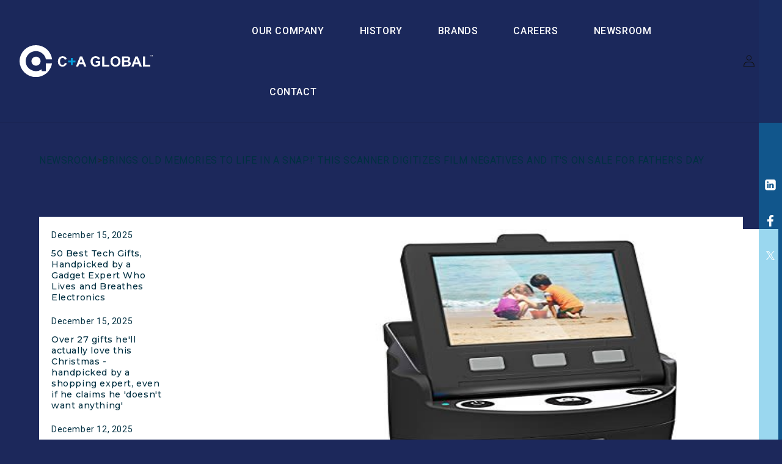

--- FILE ---
content_type: text/html; charset=utf-8
request_url: https://www.caglobal.com/blogs/product-news/brings-old-memories-to-life-in-a-snap-this-scanner-digitizes-film-negatives-and-its-on-sale-for-fathers-day-1
body_size: 29254
content:
<!doctype html>
<html class="no-js" lang="en">
  <head>
    <meta charset="utf-8">
    <meta http-equiv="X-UA-Compatible" content="IE=edge">
    <meta name="viewport" content="width=device-width,initial-scale=1">
    <meta name="theme-color" content="">
    <meta name="google-site-verification" content="PDXaTczP1NneLhYDDl957JxxrcmbsiDwSpN6yNi0sTg" />

    <!-- Google Tag Manager -->
    <script>(function(w,d,s,l,i){w[l]=w[l]||[];w[l].push({'gtm.start':
    new Date().getTime(),event:'gtm.js'});var f=d.getElementsByTagName(s)[0],
    j=d.createElement(s),dl=l!='dataLayer'?'&l='+l:'';j.async=true;j.src=
    'https://www.googletagmanager.com/gtm.js?id='+i+dl;f.parentNode.insertBefore(j,f);
    })(window,document,'script','dataLayer','GTM-NRV2Z648');</script>
    <!-- End Google Tag Manager -->

    
    <link rel="canonical" href="https://www.caglobal.com/blogs/product-news/brings-old-memories-to-life-in-a-snap-this-scanner-digitizes-film-negatives-and-its-on-sale-for-fathers-day-1"><link rel="icon" type="image/png" href="//www.caglobal.com/cdn/shop/files/C_A_favIcon.png?crop=center&height=32&v=1692281128&width=32"><link rel="preconnect" href="https://fonts.shopifycdn.com" crossorigin><title>


  

C+A Global - Innovation Technology Design - Brings Old Memories To Life In A Snap!&#39; This Scanner Digitizes Film Ne



    </title>

    

      <meta name="description" content="Taking pictures and capturing memories isn’t what it used to be. Now it truly is a snap to look back — no more taking film to the photo shop to have it developed and no more negatives to store and take up space. But there are still truckloads of memories we had before digital cameras and smartphones took over that need">

    

    


<meta property="og:site_name" content="caglobal-new">
<meta property="og:url" content="https://www.caglobal.com/blogs/product-news/brings-old-memories-to-life-in-a-snap-this-scanner-digitizes-film-negatives-and-its-on-sale-for-fathers-day-1">
<meta property="og:title" content="Brings Old Memories To Life In A Snap!&#39; This Scanner Digitizes Film Ne">
<meta property="og:type" content="article">
<meta property="og:description" content="Taking pictures and capturing memories isn’t what it used to be. Now it truly is a snap to look back — no more taking film to the photo shop to have it developed and no more negatives to store and take up space. But there are still truckloads of memories we had before digital cameras and smartphones took over that need"><meta property="og:image" content="http://www.caglobal.com/cdn/shop/articles/9c302980-ef10-11ec-b5cc-fa9fcfc398f1_c78f05ae-9afc-4633-babe-5a208dac240f.jpg?v=1691675865">
  <meta property="og:image:secure_url" content="https://www.caglobal.com/cdn/shop/articles/9c302980-ef10-11ec-b5cc-fa9fcfc398f1_c78f05ae-9afc-4633-babe-5a208dac240f.jpg?v=1691675865">
  <meta property="og:image:width" content="500">
  <meta property="og:image:height" content="500"><meta name="twitter:site" content="@CAGlobalNJ"><meta name="twitter:card" content="summary_large_image">
<meta name="twitter:title" content="Brings Old Memories To Life In A Snap!&#39; This Scanner Digitizes Film Ne">
<meta name="twitter:description" content="Taking pictures and capturing memories isn’t what it used to be. Now it truly is a snap to look back — no more taking film to the photo shop to have it developed and no more negatives to store and take up space. But there are still truckloads of memories we had before digital cameras and smartphones took over that need">



    <script src="//www.caglobal.com/cdn/shop/t/37/assets/constants.js?v=58251544750838685771736335828" defer="defer"></script>
    <script src="//www.caglobal.com/cdn/shop/t/37/assets/pubsub.js?v=158357773527763999511736335828" defer="defer"></script>
    <script src="//www.caglobal.com/cdn/shop/t/37/assets/global.js?v=53742483801679725511736335828" defer="defer"></script><script src="//www.caglobal.com/cdn/shop/t/37/assets/animations.js?v=114255849464433187621736335828" defer="defer"></script><script>window.performance && window.performance.mark && window.performance.mark('shopify.content_for_header.start');</script><meta id="shopify-digital-wallet" name="shopify-digital-wallet" content="/78680621348/digital_wallets/dialog">
<meta name="shopify-checkout-api-token" content="99e7c91931e425865d4b5d77caf3ebca">
<meta id="in-context-paypal-metadata" data-shop-id="78680621348" data-venmo-supported="true" data-environment="production" data-locale="en_US" data-paypal-v4="true" data-currency="USD">
<link rel="alternate" type="application/atom+xml" title="Feed" href="/blogs/product-news.atom" />
<script async="async" src="/checkouts/internal/preloads.js?locale=en-US"></script>
<script id="shopify-features" type="application/json">{"accessToken":"99e7c91931e425865d4b5d77caf3ebca","betas":["rich-media-storefront-analytics"],"domain":"www.caglobal.com","predictiveSearch":true,"shopId":78680621348,"locale":"en"}</script>
<script>var Shopify = Shopify || {};
Shopify.shop = "caglobal-new.myshopify.com";
Shopify.locale = "en";
Shopify.currency = {"active":"USD","rate":"1.0"};
Shopify.country = "US";
Shopify.theme = {"name":"C+A Global Ver_2.0 latest changes","id":175426797860,"schema_name":"Dawn","schema_version":"10.0.0","theme_store_id":887,"role":"main"};
Shopify.theme.handle = "null";
Shopify.theme.style = {"id":null,"handle":null};
Shopify.cdnHost = "www.caglobal.com/cdn";
Shopify.routes = Shopify.routes || {};
Shopify.routes.root = "/";</script>
<script type="module">!function(o){(o.Shopify=o.Shopify||{}).modules=!0}(window);</script>
<script>!function(o){function n(){var o=[];function n(){o.push(Array.prototype.slice.apply(arguments))}return n.q=o,n}var t=o.Shopify=o.Shopify||{};t.loadFeatures=n(),t.autoloadFeatures=n()}(window);</script>
<script id="shop-js-analytics" type="application/json">{"pageType":"article"}</script>
<script defer="defer" async type="module" src="//www.caglobal.com/cdn/shopifycloud/shop-js/modules/v2/client.init-shop-cart-sync_BN7fPSNr.en.esm.js"></script>
<script defer="defer" async type="module" src="//www.caglobal.com/cdn/shopifycloud/shop-js/modules/v2/chunk.common_Cbph3Kss.esm.js"></script>
<script defer="defer" async type="module" src="//www.caglobal.com/cdn/shopifycloud/shop-js/modules/v2/chunk.modal_DKumMAJ1.esm.js"></script>
<script type="module">
  await import("//www.caglobal.com/cdn/shopifycloud/shop-js/modules/v2/client.init-shop-cart-sync_BN7fPSNr.en.esm.js");
await import("//www.caglobal.com/cdn/shopifycloud/shop-js/modules/v2/chunk.common_Cbph3Kss.esm.js");
await import("//www.caglobal.com/cdn/shopifycloud/shop-js/modules/v2/chunk.modal_DKumMAJ1.esm.js");

  window.Shopify.SignInWithShop?.initShopCartSync?.({"fedCMEnabled":true,"windoidEnabled":true});

</script>
<script id="__st">var __st={"a":78680621348,"offset":-18000,"reqid":"5268834b-e0aa-4118-90fe-a3d375505380-1769818304","pageurl":"www.caglobal.com\/blogs\/product-news\/brings-old-memories-to-life-in-a-snap-this-scanner-digitizes-film-negatives-and-its-on-sale-for-fathers-day-1","s":"articles-606473814308","u":"d97afde6581a","p":"article","rtyp":"article","rid":606473814308};</script>
<script>window.ShopifyPaypalV4VisibilityTracking = true;</script>
<script id="captcha-bootstrap">!function(){'use strict';const t='contact',e='account',n='new_comment',o=[[t,t],['blogs',n],['comments',n],[t,'customer']],c=[[e,'customer_login'],[e,'guest_login'],[e,'recover_customer_password'],[e,'create_customer']],r=t=>t.map((([t,e])=>`form[action*='/${t}']:not([data-nocaptcha='true']) input[name='form_type'][value='${e}']`)).join(','),a=t=>()=>t?[...document.querySelectorAll(t)].map((t=>t.form)):[];function s(){const t=[...o],e=r(t);return a(e)}const i='password',u='form_key',d=['recaptcha-v3-token','g-recaptcha-response','h-captcha-response',i],f=()=>{try{return window.sessionStorage}catch{return}},m='__shopify_v',_=t=>t.elements[u];function p(t,e,n=!1){try{const o=window.sessionStorage,c=JSON.parse(o.getItem(e)),{data:r}=function(t){const{data:e,action:n}=t;return t[m]||n?{data:e,action:n}:{data:t,action:n}}(c);for(const[e,n]of Object.entries(r))t.elements[e]&&(t.elements[e].value=n);n&&o.removeItem(e)}catch(o){console.error('form repopulation failed',{error:o})}}const l='form_type',E='cptcha';function T(t){t.dataset[E]=!0}const w=window,h=w.document,L='Shopify',v='ce_forms',y='captcha';let A=!1;((t,e)=>{const n=(g='f06e6c50-85a8-45c8-87d0-21a2b65856fe',I='https://cdn.shopify.com/shopifycloud/storefront-forms-hcaptcha/ce_storefront_forms_captcha_hcaptcha.v1.5.2.iife.js',D={infoText:'Protected by hCaptcha',privacyText:'Privacy',termsText:'Terms'},(t,e,n)=>{const o=w[L][v],c=o.bindForm;if(c)return c(t,g,e,D).then(n);var r;o.q.push([[t,g,e,D],n]),r=I,A||(h.body.append(Object.assign(h.createElement('script'),{id:'captcha-provider',async:!0,src:r})),A=!0)});var g,I,D;w[L]=w[L]||{},w[L][v]=w[L][v]||{},w[L][v].q=[],w[L][y]=w[L][y]||{},w[L][y].protect=function(t,e){n(t,void 0,e),T(t)},Object.freeze(w[L][y]),function(t,e,n,w,h,L){const[v,y,A,g]=function(t,e,n){const i=e?o:[],u=t?c:[],d=[...i,...u],f=r(d),m=r(i),_=r(d.filter((([t,e])=>n.includes(e))));return[a(f),a(m),a(_),s()]}(w,h,L),I=t=>{const e=t.target;return e instanceof HTMLFormElement?e:e&&e.form},D=t=>v().includes(t);t.addEventListener('submit',(t=>{const e=I(t);if(!e)return;const n=D(e)&&!e.dataset.hcaptchaBound&&!e.dataset.recaptchaBound,o=_(e),c=g().includes(e)&&(!o||!o.value);(n||c)&&t.preventDefault(),c&&!n&&(function(t){try{if(!f())return;!function(t){const e=f();if(!e)return;const n=_(t);if(!n)return;const o=n.value;o&&e.removeItem(o)}(t);const e=Array.from(Array(32),(()=>Math.random().toString(36)[2])).join('');!function(t,e){_(t)||t.append(Object.assign(document.createElement('input'),{type:'hidden',name:u})),t.elements[u].value=e}(t,e),function(t,e){const n=f();if(!n)return;const o=[...t.querySelectorAll(`input[type='${i}']`)].map((({name:t})=>t)),c=[...d,...o],r={};for(const[a,s]of new FormData(t).entries())c.includes(a)||(r[a]=s);n.setItem(e,JSON.stringify({[m]:1,action:t.action,data:r}))}(t,e)}catch(e){console.error('failed to persist form',e)}}(e),e.submit())}));const S=(t,e)=>{t&&!t.dataset[E]&&(n(t,e.some((e=>e===t))),T(t))};for(const o of['focusin','change'])t.addEventListener(o,(t=>{const e=I(t);D(e)&&S(e,y())}));const B=e.get('form_key'),M=e.get(l),P=B&&M;t.addEventListener('DOMContentLoaded',(()=>{const t=y();if(P)for(const e of t)e.elements[l].value===M&&p(e,B);[...new Set([...A(),...v().filter((t=>'true'===t.dataset.shopifyCaptcha))])].forEach((e=>S(e,t)))}))}(h,new URLSearchParams(w.location.search),n,t,e,['guest_login'])})(!0,!0)}();</script>
<script integrity="sha256-4kQ18oKyAcykRKYeNunJcIwy7WH5gtpwJnB7kiuLZ1E=" data-source-attribution="shopify.loadfeatures" defer="defer" src="//www.caglobal.com/cdn/shopifycloud/storefront/assets/storefront/load_feature-a0a9edcb.js" crossorigin="anonymous"></script>
<script data-source-attribution="shopify.dynamic_checkout.dynamic.init">var Shopify=Shopify||{};Shopify.PaymentButton=Shopify.PaymentButton||{isStorefrontPortableWallets:!0,init:function(){window.Shopify.PaymentButton.init=function(){};var t=document.createElement("script");t.src="https://www.caglobal.com/cdn/shopifycloud/portable-wallets/latest/portable-wallets.en.js",t.type="module",document.head.appendChild(t)}};
</script>
<script data-source-attribution="shopify.dynamic_checkout.buyer_consent">
  function portableWalletsHideBuyerConsent(e){var t=document.getElementById("shopify-buyer-consent"),n=document.getElementById("shopify-subscription-policy-button");t&&n&&(t.classList.add("hidden"),t.setAttribute("aria-hidden","true"),n.removeEventListener("click",e))}function portableWalletsShowBuyerConsent(e){var t=document.getElementById("shopify-buyer-consent"),n=document.getElementById("shopify-subscription-policy-button");t&&n&&(t.classList.remove("hidden"),t.removeAttribute("aria-hidden"),n.addEventListener("click",e))}window.Shopify?.PaymentButton&&(window.Shopify.PaymentButton.hideBuyerConsent=portableWalletsHideBuyerConsent,window.Shopify.PaymentButton.showBuyerConsent=portableWalletsShowBuyerConsent);
</script>
<script data-source-attribution="shopify.dynamic_checkout.cart.bootstrap">document.addEventListener("DOMContentLoaded",(function(){function t(){return document.querySelector("shopify-accelerated-checkout-cart, shopify-accelerated-checkout")}if(t())Shopify.PaymentButton.init();else{new MutationObserver((function(e,n){t()&&(Shopify.PaymentButton.init(),n.disconnect())})).observe(document.body,{childList:!0,subtree:!0})}}));
</script>
<link id="shopify-accelerated-checkout-styles" rel="stylesheet" media="screen" href="https://www.caglobal.com/cdn/shopifycloud/portable-wallets/latest/accelerated-checkout-backwards-compat.css" crossorigin="anonymous">
<style id="shopify-accelerated-checkout-cart">
        #shopify-buyer-consent {
  margin-top: 1em;
  display: inline-block;
  width: 100%;
}

#shopify-buyer-consent.hidden {
  display: none;
}

#shopify-subscription-policy-button {
  background: none;
  border: none;
  padding: 0;
  text-decoration: underline;
  font-size: inherit;
  cursor: pointer;
}

#shopify-subscription-policy-button::before {
  box-shadow: none;
}

      </style>
<script id="sections-script" data-sections="header" defer="defer" src="//www.caglobal.com/cdn/shop/t/37/compiled_assets/scripts.js?v=14526"></script>
<script>window.performance && window.performance.mark && window.performance.mark('shopify.content_for_header.end');</script>


    <style data-shopify>
      @font-face {
  font-family: Assistant;
  font-weight: 400;
  font-style: normal;
  font-display: swap;
  src: url("//www.caglobal.com/cdn/fonts/assistant/assistant_n4.9120912a469cad1cc292572851508ca49d12e768.woff2") format("woff2"),
       url("//www.caglobal.com/cdn/fonts/assistant/assistant_n4.6e9875ce64e0fefcd3f4446b7ec9036b3ddd2985.woff") format("woff");
}

      @font-face {
  font-family: Assistant;
  font-weight: 700;
  font-style: normal;
  font-display: swap;
  src: url("//www.caglobal.com/cdn/fonts/assistant/assistant_n7.bf44452348ec8b8efa3aa3068825305886b1c83c.woff2") format("woff2"),
       url("//www.caglobal.com/cdn/fonts/assistant/assistant_n7.0c887fee83f6b3bda822f1150b912c72da0f7b64.woff") format("woff");
}

      
      
      @font-face {
  font-family: Assistant;
  font-weight: 400;
  font-style: normal;
  font-display: swap;
  src: url("//www.caglobal.com/cdn/fonts/assistant/assistant_n4.9120912a469cad1cc292572851508ca49d12e768.woff2") format("woff2"),
       url("//www.caglobal.com/cdn/fonts/assistant/assistant_n4.6e9875ce64e0fefcd3f4446b7ec9036b3ddd2985.woff") format("woff");
}


      
        :root,
        .color-background-1 {
          --color-background: 255,255,255;
        
          --gradient-background: #ffffff;
        
        --color-foreground: 18,18,18;
        --color-shadow: 18,18,18;
        --color-button: 18,18,18;
        --color-button-text: 255,255,255;
        --color-secondary-button: 255,255,255;
        --color-secondary-button-text: 18,18,18;
        --color-link: 18,18,18;
        --color-badge-foreground: 18,18,18;
        --color-badge-background: 255,255,255;
        --color-badge-border: 18,18,18;
        --payment-terms-background-color: rgb(255 255 255);
      }
      
        
        .color-background-2 {
          --color-background: 243,243,243;
        
          --gradient-background: #f3f3f3;
        
        --color-foreground: 18,18,18;
        --color-shadow: 18,18,18;
        --color-button: 18,18,18;
        --color-button-text: 243,243,243;
        --color-secondary-button: 243,243,243;
        --color-secondary-button-text: 18,18,18;
        --color-link: 18,18,18;
        --color-badge-foreground: 18,18,18;
        --color-badge-background: 243,243,243;
        --color-badge-border: 18,18,18;
        --payment-terms-background-color: rgb(243 243 243);
      }
      
        
        .color-inverse {
          --color-background: 36,40,51;
        
          --gradient-background: #242833;
        
        --color-foreground: 255,255,255;
        --color-shadow: 18,18,18;
        --color-button: 255,255,255;
        --color-button-text: 0,0,0;
        --color-secondary-button: 36,40,51;
        --color-secondary-button-text: 255,255,255;
        --color-link: 255,255,255;
        --color-badge-foreground: 255,255,255;
        --color-badge-background: 36,40,51;
        --color-badge-border: 255,255,255;
        --payment-terms-background-color: rgb(36 40 51);
      }
      
        
        .color-accent-1 {
          --color-background: 18,18,18;
        
          --gradient-background: #121212;
        
        --color-foreground: 255,255,255;
        --color-shadow: 18,18,18;
        --color-button: 255,255,255;
        --color-button-text: 18,18,18;
        --color-secondary-button: 18,18,18;
        --color-secondary-button-text: 255,255,255;
        --color-link: 255,255,255;
        --color-badge-foreground: 255,255,255;
        --color-badge-background: 18,18,18;
        --color-badge-border: 255,255,255;
        --payment-terms-background-color: rgb(18 18 18);
      }
      
        
        .color-accent-2 {
          --color-background: 51,79,180;
        
          --gradient-background: #334fb4;
        
        --color-foreground: 255,255,255;
        --color-shadow: 18,18,18;
        --color-button: 255,255,255;
        --color-button-text: 51,79,180;
        --color-secondary-button: 51,79,180;
        --color-secondary-button-text: 255,255,255;
        --color-link: 255,255,255;
        --color-badge-foreground: 255,255,255;
        --color-badge-background: 51,79,180;
        --color-badge-border: 255,255,255;
        --payment-terms-background-color: rgb(51 79 180);
      }
      

      body, .color-background-1, .color-background-2, .color-inverse, .color-accent-1, .color-accent-2 {
        color: rgba(var(--color-foreground), 0.75);
        background-color: rgb(var(--color-background));
      }

      :root {
        --font-body-family: Assistant, sans-serif;
        --font-body-style: normal;
        --font-body-weight: 400;
        --font-body-weight-bold: 700;

        --font-heading-family: Assistant, sans-serif;
        --font-heading-style: normal;
        --font-heading-weight: 400;

        --font-body-scale: 1.0;
        --font-heading-scale: 1.0;

        --media-padding: px;
        --media-border-opacity: 0.05;
        --media-border-width: 1px;
        --media-radius: 0px;
        --media-shadow-opacity: 0.0;
        --media-shadow-horizontal-offset: 0px;
        --media-shadow-vertical-offset: 4px;
        --media-shadow-blur-radius: 5px;
        --media-shadow-visible: 0;

        --page-width: 177rem;
        --page-width-margin: 0rem;

        --product-card-image-padding: 0.0rem;
        --product-card-corner-radius: 0.0rem;
        --product-card-text-alignment: left;
        --product-card-border-width: 0.0rem;
        --product-card-border-opacity: 0.1;
        --product-card-shadow-opacity: 0.0;
        --product-card-shadow-visible: 0;
        --product-card-shadow-horizontal-offset: 0.0rem;
        --product-card-shadow-vertical-offset: 0.4rem;
        --product-card-shadow-blur-radius: 0.5rem;

        --collection-card-image-padding: 0.0rem;
        --collection-card-corner-radius: 0.0rem;
        --collection-card-text-alignment: left;
        --collection-card-border-width: 0.0rem;
        --collection-card-border-opacity: 0.1;
        --collection-card-shadow-opacity: 0.0;
        --collection-card-shadow-visible: 0;
        --collection-card-shadow-horizontal-offset: 0.0rem;
        --collection-card-shadow-vertical-offset: 0.4rem;
        --collection-card-shadow-blur-radius: 0.5rem;

        --blog-card-image-padding: 0.0rem;
        --blog-card-corner-radius: 0.0rem;
        --blog-card-text-alignment: left;
        --blog-card-border-width: 0.0rem;
        --blog-card-border-opacity: 0.1;
        --blog-card-shadow-opacity: 0.0;
        --blog-card-shadow-visible: 0;
        --blog-card-shadow-horizontal-offset: 0.0rem;
        --blog-card-shadow-vertical-offset: 0.4rem;
        --blog-card-shadow-blur-radius: 0.5rem;

        --badge-corner-radius: 4.0rem;

        --popup-border-width: 1px;
        --popup-border-opacity: 0.1;
        --popup-corner-radius: 0px;
        --popup-shadow-opacity: 0.0;
        --popup-shadow-horizontal-offset: 0px;
        --popup-shadow-vertical-offset: 4px;
        --popup-shadow-blur-radius: 5px;

        --drawer-border-width: 1px;
        --drawer-border-opacity: 0.1;
        --drawer-shadow-opacity: 0.0;
        --drawer-shadow-horizontal-offset: 0px;
        --drawer-shadow-vertical-offset: 4px;
        --drawer-shadow-blur-radius: 5px;

        --spacing-sections-desktop: 0px;
        --spacing-sections-mobile: 0px;

        --grid-desktop-vertical-spacing: 8px;
        --grid-desktop-horizontal-spacing: 8px;
        --grid-mobile-vertical-spacing: 4px;
        --grid-mobile-horizontal-spacing: 4px;

        --text-boxes-border-opacity: 0.1;
        --text-boxes-border-width: 0px;
        --text-boxes-radius: 0px;
        --text-boxes-shadow-opacity: 0.0;
        --text-boxes-shadow-visible: 0;
        --text-boxes-shadow-horizontal-offset: 0px;
        --text-boxes-shadow-vertical-offset: 4px;
        --text-boxes-shadow-blur-radius: 5px;

        --buttons-radius: 0px;
        --buttons-radius-outset: 0px;
        --buttons-border-width: 1px;
        --buttons-border-opacity: 1.0;
        --buttons-shadow-opacity: 0.0;
        --buttons-shadow-visible: 0;
        --buttons-shadow-horizontal-offset: 0px;
        --buttons-shadow-vertical-offset: 4px;
        --buttons-shadow-blur-radius: 5px;
        --buttons-border-offset: 0px;

        --inputs-radius: 0px;
        --inputs-border-width: 1px;
        --inputs-border-opacity: 0.55;
        --inputs-shadow-opacity: 0.0;
        --inputs-shadow-horizontal-offset: 0px;
        --inputs-margin-offset: 0px;
        --inputs-shadow-vertical-offset: 4px;
        --inputs-shadow-blur-radius: 5px;
        --inputs-radius-outset: 0px;

        --variant-pills-radius: 40px;
        --variant-pills-border-width: 1px;
        --variant-pills-border-opacity: 0.55;
        --variant-pills-shadow-opacity: 0.0;
        --variant-pills-shadow-horizontal-offset: 0px;
        --variant-pills-shadow-vertical-offset: 4px;
        --variant-pills-shadow-blur-radius: 5px;
      }

      *,
      *::before,
      *::after {
        box-sizing: inherit;
      }

      html {
        box-sizing: border-box;
        font-size: calc(var(--font-body-scale) * 62.5%);
        height: 100%;
      }

      body {
        display: grid;
        grid-template-rows: auto auto 1fr auto;
        grid-template-columns: 100%;
        min-height: 100%;
        margin: 0;
        font-size: 1.5rem;
        letter-spacing: 0.06rem;
        line-height: calc(1 + 0.8 / var(--font-body-scale));
        font-family: var(--font-body-family);
        font-style: var(--font-body-style);
        font-weight: var(--font-body-weight);
      }

      @media screen and (min-width: 750px) {
        body {
          font-size: 1.6rem;
        }
      }
  

    </style>
<script>
window.onload = function() {

    var get_location = window.location.href;
 if(get_location.includes('s_our-company')){
window.location = "/pages/our-company";
    }
};
</script>
    <link href="//www.caglobal.com/cdn/shop/t/37/assets/base.css?v=81660269135523976451736335828" rel="stylesheet" type="text/css" media="all" />
    <link href="https://fonts.googleapis.com/css2?family=Roboto:wght@300;400;500;700;900&display=swap" rel="stylesheet">
    <link href="https://fonts.googleapis.com/css2?family=Montserrat:wght@300;400;500;600;700;800;900&display=swap" rel="stylesheet">
    <link href="https://unpkg.com/aos@2.3.1/dist/aos.css" rel="stylesheet">
    <link rel="stylesheet" href="https://cdn.jsdelivr.net/npm/bootstrap@5.3.0/dist/css/bootstrap.min.css">
    <link rel="stylesheet" href="https://kenwheeler.github.io/slick/slick/slick.css"/>
    <link rel="stylesheet" href="https://kenwheeler.github.io/slick/slick/slick-theme.css">
<link rel="stylesheet" type="text/css" href="https://cdn.jsdelivr.net/npm/daterangepicker/daterangepicker.css" />

    <link href="//www.caglobal.com/cdn/shop/t/37/assets/owl.carousel.min.css?v=70516089817612781961736335828" rel="stylesheet" type="text/css" media="all" />
  
    <link href="//www.caglobal.com/cdn/shop/t/37/assets/custom.css?v=125309171717292775741755527561" rel="stylesheet" type="text/css" media="all" />
    <link href="//www.caglobal.com/cdn/shop/t/37/assets/custom_sar.css?v=165565550342647136261736426797" rel="stylesheet" type="text/css" media="all" />
<link rel="preload" as="font" href="//www.caglobal.com/cdn/fonts/assistant/assistant_n4.9120912a469cad1cc292572851508ca49d12e768.woff2" type="font/woff2" crossorigin><link rel="preload" as="font" href="//www.caglobal.com/cdn/fonts/assistant/assistant_n4.9120912a469cad1cc292572851508ca49d12e768.woff2" type="font/woff2" crossorigin><link
        rel="stylesheet"
        href="//www.caglobal.com/cdn/shop/t/37/assets/component-predictive-search.css?v=118923337488134913561736335828"
        media="print"
        onload="this.media='all'"
      ><script>
      document.documentElement.className = document.documentElement.className.replace('no-js', 'js');
      if (Shopify.designMode) {
        document.documentElement.classList.add('shopify-design-mode');
      }

    </script>

<script src="https://ajax.googleapis.com/ajax/libs/jquery/3.6.4/jquery.min.js"></script>
  <script src="https://cdn.jsdelivr.net/npm/bootstrap@5.3.0/dist/js/bootstrap.bundle.min.js"></script>
<script src="https://unpkg.com/aos@2.3.1/dist/aos.js"></script>
  <script type="text/javascript" src="https://code.jquery.com/ui/1.10.3/jquery-ui.js"></script>
<script type="text/javascript" src="https://cdn.jsdelivr.net/momentjs/latest/moment.min.js"></script>
<script type="text/javascript" src="https://cdn.jsdelivr.net/npm/daterangepicker/daterangepicker.min.js"></script>
      <script src="//www.caglobal.com/cdn/shop/t/37/assets/owl.carousel.min.js?v=97891440811553454251736335828" type="text/javascript"></script>
        <script src="//www.caglobal.com/cdn/shop/t/37/assets/custom_new.js?v=183843132935898319531736335828" defer="defer"></script>
    <script src="https://cdnjs.cloudflare.com/ajax/libs/slick-carousel/1.8.1/slick.min.js"></script>
<script src='https://imagesloaded.desandro.com/imagesloaded.pkgd.js'></script>



<script>

  AOS.init();
</script>
  <link href="https://monorail-edge.shopifysvc.com" rel="dns-prefetch">
<script>(function(){if ("sendBeacon" in navigator && "performance" in window) {try {var session_token_from_headers = performance.getEntriesByType('navigation')[0].serverTiming.find(x => x.name == '_s').description;} catch {var session_token_from_headers = undefined;}var session_cookie_matches = document.cookie.match(/_shopify_s=([^;]*)/);var session_token_from_cookie = session_cookie_matches && session_cookie_matches.length === 2 ? session_cookie_matches[1] : "";var session_token = session_token_from_headers || session_token_from_cookie || "";function handle_abandonment_event(e) {var entries = performance.getEntries().filter(function(entry) {return /monorail-edge.shopifysvc.com/.test(entry.name);});if (!window.abandonment_tracked && entries.length === 0) {window.abandonment_tracked = true;var currentMs = Date.now();var navigation_start = performance.timing.navigationStart;var payload = {shop_id: 78680621348,url: window.location.href,navigation_start,duration: currentMs - navigation_start,session_token,page_type: "article"};window.navigator.sendBeacon("https://monorail-edge.shopifysvc.com/v1/produce", JSON.stringify({schema_id: "online_store_buyer_site_abandonment/1.1",payload: payload,metadata: {event_created_at_ms: currentMs,event_sent_at_ms: currentMs}}));}}window.addEventListener('pagehide', handle_abandonment_event);}}());</script>
<script id="web-pixels-manager-setup">(function e(e,d,r,n,o){if(void 0===o&&(o={}),!Boolean(null===(a=null===(i=window.Shopify)||void 0===i?void 0:i.analytics)||void 0===a?void 0:a.replayQueue)){var i,a;window.Shopify=window.Shopify||{};var t=window.Shopify;t.analytics=t.analytics||{};var s=t.analytics;s.replayQueue=[],s.publish=function(e,d,r){return s.replayQueue.push([e,d,r]),!0};try{self.performance.mark("wpm:start")}catch(e){}var l=function(){var e={modern:/Edge?\/(1{2}[4-9]|1[2-9]\d|[2-9]\d{2}|\d{4,})\.\d+(\.\d+|)|Firefox\/(1{2}[4-9]|1[2-9]\d|[2-9]\d{2}|\d{4,})\.\d+(\.\d+|)|Chrom(ium|e)\/(9{2}|\d{3,})\.\d+(\.\d+|)|(Maci|X1{2}).+ Version\/(15\.\d+|(1[6-9]|[2-9]\d|\d{3,})\.\d+)([,.]\d+|)( \(\w+\)|)( Mobile\/\w+|) Safari\/|Chrome.+OPR\/(9{2}|\d{3,})\.\d+\.\d+|(CPU[ +]OS|iPhone[ +]OS|CPU[ +]iPhone|CPU IPhone OS|CPU iPad OS)[ +]+(15[._]\d+|(1[6-9]|[2-9]\d|\d{3,})[._]\d+)([._]\d+|)|Android:?[ /-](13[3-9]|1[4-9]\d|[2-9]\d{2}|\d{4,})(\.\d+|)(\.\d+|)|Android.+Firefox\/(13[5-9]|1[4-9]\d|[2-9]\d{2}|\d{4,})\.\d+(\.\d+|)|Android.+Chrom(ium|e)\/(13[3-9]|1[4-9]\d|[2-9]\d{2}|\d{4,})\.\d+(\.\d+|)|SamsungBrowser\/([2-9]\d|\d{3,})\.\d+/,legacy:/Edge?\/(1[6-9]|[2-9]\d|\d{3,})\.\d+(\.\d+|)|Firefox\/(5[4-9]|[6-9]\d|\d{3,})\.\d+(\.\d+|)|Chrom(ium|e)\/(5[1-9]|[6-9]\d|\d{3,})\.\d+(\.\d+|)([\d.]+$|.*Safari\/(?![\d.]+ Edge\/[\d.]+$))|(Maci|X1{2}).+ Version\/(10\.\d+|(1[1-9]|[2-9]\d|\d{3,})\.\d+)([,.]\d+|)( \(\w+\)|)( Mobile\/\w+|) Safari\/|Chrome.+OPR\/(3[89]|[4-9]\d|\d{3,})\.\d+\.\d+|(CPU[ +]OS|iPhone[ +]OS|CPU[ +]iPhone|CPU IPhone OS|CPU iPad OS)[ +]+(10[._]\d+|(1[1-9]|[2-9]\d|\d{3,})[._]\d+)([._]\d+|)|Android:?[ /-](13[3-9]|1[4-9]\d|[2-9]\d{2}|\d{4,})(\.\d+|)(\.\d+|)|Mobile Safari.+OPR\/([89]\d|\d{3,})\.\d+\.\d+|Android.+Firefox\/(13[5-9]|1[4-9]\d|[2-9]\d{2}|\d{4,})\.\d+(\.\d+|)|Android.+Chrom(ium|e)\/(13[3-9]|1[4-9]\d|[2-9]\d{2}|\d{4,})\.\d+(\.\d+|)|Android.+(UC? ?Browser|UCWEB|U3)[ /]?(15\.([5-9]|\d{2,})|(1[6-9]|[2-9]\d|\d{3,})\.\d+)\.\d+|SamsungBrowser\/(5\.\d+|([6-9]|\d{2,})\.\d+)|Android.+MQ{2}Browser\/(14(\.(9|\d{2,})|)|(1[5-9]|[2-9]\d|\d{3,})(\.\d+|))(\.\d+|)|K[Aa][Ii]OS\/(3\.\d+|([4-9]|\d{2,})\.\d+)(\.\d+|)/},d=e.modern,r=e.legacy,n=navigator.userAgent;return n.match(d)?"modern":n.match(r)?"legacy":"unknown"}(),u="modern"===l?"modern":"legacy",c=(null!=n?n:{modern:"",legacy:""})[u],f=function(e){return[e.baseUrl,"/wpm","/b",e.hashVersion,"modern"===e.buildTarget?"m":"l",".js"].join("")}({baseUrl:d,hashVersion:r,buildTarget:u}),m=function(e){var d=e.version,r=e.bundleTarget,n=e.surface,o=e.pageUrl,i=e.monorailEndpoint;return{emit:function(e){var a=e.status,t=e.errorMsg,s=(new Date).getTime(),l=JSON.stringify({metadata:{event_sent_at_ms:s},events:[{schema_id:"web_pixels_manager_load/3.1",payload:{version:d,bundle_target:r,page_url:o,status:a,surface:n,error_msg:t},metadata:{event_created_at_ms:s}}]});if(!i)return console&&console.warn&&console.warn("[Web Pixels Manager] No Monorail endpoint provided, skipping logging."),!1;try{return self.navigator.sendBeacon.bind(self.navigator)(i,l)}catch(e){}var u=new XMLHttpRequest;try{return u.open("POST",i,!0),u.setRequestHeader("Content-Type","text/plain"),u.send(l),!0}catch(e){return console&&console.warn&&console.warn("[Web Pixels Manager] Got an unhandled error while logging to Monorail."),!1}}}}({version:r,bundleTarget:l,surface:e.surface,pageUrl:self.location.href,monorailEndpoint:e.monorailEndpoint});try{o.browserTarget=l,function(e){var d=e.src,r=e.async,n=void 0===r||r,o=e.onload,i=e.onerror,a=e.sri,t=e.scriptDataAttributes,s=void 0===t?{}:t,l=document.createElement("script"),u=document.querySelector("head"),c=document.querySelector("body");if(l.async=n,l.src=d,a&&(l.integrity=a,l.crossOrigin="anonymous"),s)for(var f in s)if(Object.prototype.hasOwnProperty.call(s,f))try{l.dataset[f]=s[f]}catch(e){}if(o&&l.addEventListener("load",o),i&&l.addEventListener("error",i),u)u.appendChild(l);else{if(!c)throw new Error("Did not find a head or body element to append the script");c.appendChild(l)}}({src:f,async:!0,onload:function(){if(!function(){var e,d;return Boolean(null===(d=null===(e=window.Shopify)||void 0===e?void 0:e.analytics)||void 0===d?void 0:d.initialized)}()){var d=window.webPixelsManager.init(e)||void 0;if(d){var r=window.Shopify.analytics;r.replayQueue.forEach((function(e){var r=e[0],n=e[1],o=e[2];d.publishCustomEvent(r,n,o)})),r.replayQueue=[],r.publish=d.publishCustomEvent,r.visitor=d.visitor,r.initialized=!0}}},onerror:function(){return m.emit({status:"failed",errorMsg:"".concat(f," has failed to load")})},sri:function(e){var d=/^sha384-[A-Za-z0-9+/=]+$/;return"string"==typeof e&&d.test(e)}(c)?c:"",scriptDataAttributes:o}),m.emit({status:"loading"})}catch(e){m.emit({status:"failed",errorMsg:(null==e?void 0:e.message)||"Unknown error"})}}})({shopId: 78680621348,storefrontBaseUrl: "https://www.caglobal.com",extensionsBaseUrl: "https://extensions.shopifycdn.com/cdn/shopifycloud/web-pixels-manager",monorailEndpoint: "https://monorail-edge.shopifysvc.com/unstable/produce_batch",surface: "storefront-renderer",enabledBetaFlags: ["2dca8a86"],webPixelsConfigList: [{"id":"shopify-app-pixel","configuration":"{}","eventPayloadVersion":"v1","runtimeContext":"STRICT","scriptVersion":"0450","apiClientId":"shopify-pixel","type":"APP","privacyPurposes":["ANALYTICS","MARKETING"]},{"id":"shopify-custom-pixel","eventPayloadVersion":"v1","runtimeContext":"LAX","scriptVersion":"0450","apiClientId":"shopify-pixel","type":"CUSTOM","privacyPurposes":["ANALYTICS","MARKETING"]}],isMerchantRequest: false,initData: {"shop":{"name":"caglobal-new","paymentSettings":{"currencyCode":"USD"},"myshopifyDomain":"caglobal-new.myshopify.com","countryCode":"US","storefrontUrl":"https:\/\/www.caglobal.com"},"customer":null,"cart":null,"checkout":null,"productVariants":[],"purchasingCompany":null},},"https://www.caglobal.com/cdn","1d2a099fw23dfb22ep557258f5m7a2edbae",{"modern":"","legacy":""},{"shopId":"78680621348","storefrontBaseUrl":"https:\/\/www.caglobal.com","extensionBaseUrl":"https:\/\/extensions.shopifycdn.com\/cdn\/shopifycloud\/web-pixels-manager","surface":"storefront-renderer","enabledBetaFlags":"[\"2dca8a86\"]","isMerchantRequest":"false","hashVersion":"1d2a099fw23dfb22ep557258f5m7a2edbae","publish":"custom","events":"[[\"page_viewed\",{}]]"});</script><script>
  window.ShopifyAnalytics = window.ShopifyAnalytics || {};
  window.ShopifyAnalytics.meta = window.ShopifyAnalytics.meta || {};
  window.ShopifyAnalytics.meta.currency = 'USD';
  var meta = {"page":{"pageType":"article","resourceType":"article","resourceId":606473814308,"requestId":"5268834b-e0aa-4118-90fe-a3d375505380-1769818304"}};
  for (var attr in meta) {
    window.ShopifyAnalytics.meta[attr] = meta[attr];
  }
</script>
<script class="analytics">
  (function () {
    var customDocumentWrite = function(content) {
      var jquery = null;

      if (window.jQuery) {
        jquery = window.jQuery;
      } else if (window.Checkout && window.Checkout.$) {
        jquery = window.Checkout.$;
      }

      if (jquery) {
        jquery('body').append(content);
      }
    };

    var hasLoggedConversion = function(token) {
      if (token) {
        return document.cookie.indexOf('loggedConversion=' + token) !== -1;
      }
      return false;
    }

    var setCookieIfConversion = function(token) {
      if (token) {
        var twoMonthsFromNow = new Date(Date.now());
        twoMonthsFromNow.setMonth(twoMonthsFromNow.getMonth() + 2);

        document.cookie = 'loggedConversion=' + token + '; expires=' + twoMonthsFromNow;
      }
    }

    var trekkie = window.ShopifyAnalytics.lib = window.trekkie = window.trekkie || [];
    if (trekkie.integrations) {
      return;
    }
    trekkie.methods = [
      'identify',
      'page',
      'ready',
      'track',
      'trackForm',
      'trackLink'
    ];
    trekkie.factory = function(method) {
      return function() {
        var args = Array.prototype.slice.call(arguments);
        args.unshift(method);
        trekkie.push(args);
        return trekkie;
      };
    };
    for (var i = 0; i < trekkie.methods.length; i++) {
      var key = trekkie.methods[i];
      trekkie[key] = trekkie.factory(key);
    }
    trekkie.load = function(config) {
      trekkie.config = config || {};
      trekkie.config.initialDocumentCookie = document.cookie;
      var first = document.getElementsByTagName('script')[0];
      var script = document.createElement('script');
      script.type = 'text/javascript';
      script.onerror = function(e) {
        var scriptFallback = document.createElement('script');
        scriptFallback.type = 'text/javascript';
        scriptFallback.onerror = function(error) {
                var Monorail = {
      produce: function produce(monorailDomain, schemaId, payload) {
        var currentMs = new Date().getTime();
        var event = {
          schema_id: schemaId,
          payload: payload,
          metadata: {
            event_created_at_ms: currentMs,
            event_sent_at_ms: currentMs
          }
        };
        return Monorail.sendRequest("https://" + monorailDomain + "/v1/produce", JSON.stringify(event));
      },
      sendRequest: function sendRequest(endpointUrl, payload) {
        // Try the sendBeacon API
        if (window && window.navigator && typeof window.navigator.sendBeacon === 'function' && typeof window.Blob === 'function' && !Monorail.isIos12()) {
          var blobData = new window.Blob([payload], {
            type: 'text/plain'
          });

          if (window.navigator.sendBeacon(endpointUrl, blobData)) {
            return true;
          } // sendBeacon was not successful

        } // XHR beacon

        var xhr = new XMLHttpRequest();

        try {
          xhr.open('POST', endpointUrl);
          xhr.setRequestHeader('Content-Type', 'text/plain');
          xhr.send(payload);
        } catch (e) {
          console.log(e);
        }

        return false;
      },
      isIos12: function isIos12() {
        return window.navigator.userAgent.lastIndexOf('iPhone; CPU iPhone OS 12_') !== -1 || window.navigator.userAgent.lastIndexOf('iPad; CPU OS 12_') !== -1;
      }
    };
    Monorail.produce('monorail-edge.shopifysvc.com',
      'trekkie_storefront_load_errors/1.1',
      {shop_id: 78680621348,
      theme_id: 175426797860,
      app_name: "storefront",
      context_url: window.location.href,
      source_url: "//www.caglobal.com/cdn/s/trekkie.storefront.c59ea00e0474b293ae6629561379568a2d7c4bba.min.js"});

        };
        scriptFallback.async = true;
        scriptFallback.src = '//www.caglobal.com/cdn/s/trekkie.storefront.c59ea00e0474b293ae6629561379568a2d7c4bba.min.js';
        first.parentNode.insertBefore(scriptFallback, first);
      };
      script.async = true;
      script.src = '//www.caglobal.com/cdn/s/trekkie.storefront.c59ea00e0474b293ae6629561379568a2d7c4bba.min.js';
      first.parentNode.insertBefore(script, first);
    };
    trekkie.load(
      {"Trekkie":{"appName":"storefront","development":false,"defaultAttributes":{"shopId":78680621348,"isMerchantRequest":null,"themeId":175426797860,"themeCityHash":"6013602440403411219","contentLanguage":"en","currency":"USD","eventMetadataId":"afa80796-226e-4145-8851-c58a0598a84b"},"isServerSideCookieWritingEnabled":true,"monorailRegion":"shop_domain","enabledBetaFlags":["65f19447","b5387b81"]},"Session Attribution":{},"S2S":{"facebookCapiEnabled":false,"source":"trekkie-storefront-renderer","apiClientId":580111}}
    );

    var loaded = false;
    trekkie.ready(function() {
      if (loaded) return;
      loaded = true;

      window.ShopifyAnalytics.lib = window.trekkie;

      var originalDocumentWrite = document.write;
      document.write = customDocumentWrite;
      try { window.ShopifyAnalytics.merchantGoogleAnalytics.call(this); } catch(error) {};
      document.write = originalDocumentWrite;

      window.ShopifyAnalytics.lib.page(null,{"pageType":"article","resourceType":"article","resourceId":606473814308,"requestId":"5268834b-e0aa-4118-90fe-a3d375505380-1769818304","shopifyEmitted":true});

      var match = window.location.pathname.match(/checkouts\/(.+)\/(thank_you|post_purchase)/)
      var token = match? match[1]: undefined;
      if (!hasLoggedConversion(token)) {
        setCookieIfConversion(token);
        
      }
    });


        var eventsListenerScript = document.createElement('script');
        eventsListenerScript.async = true;
        eventsListenerScript.src = "//www.caglobal.com/cdn/shopifycloud/storefront/assets/shop_events_listener-3da45d37.js";
        document.getElementsByTagName('head')[0].appendChild(eventsListenerScript);

})();</script>
<script
  defer
  src="https://www.caglobal.com/cdn/shopifycloud/perf-kit/shopify-perf-kit-3.1.0.min.js"
  data-application="storefront-renderer"
  data-shop-id="78680621348"
  data-render-region="gcp-us-central1"
  data-page-type="article"
  data-theme-instance-id="175426797860"
  data-theme-name="Dawn"
  data-theme-version="10.0.0"
  data-monorail-region="shop_domain"
  data-resource-timing-sampling-rate="10"
  data-shs="true"
  data-shs-beacon="true"
  data-shs-export-with-fetch="true"
  data-shs-logs-sample-rate="1"
  data-shs-beacon-endpoint="https://www.caglobal.com/api/collect"
></script>
</head>

  <body class="newsroom_calender animation_up 606473814308 articles_pages   custom_template_ gradient">
  
  <!-- Google Tag Manager (noscript) -->
  <noscript><iframe src="https://www.googletagmanager.com/ns.html?id=GTM-NRV2Z648"
  height="0" width="0" style="display:none;visibility:hidden"></iframe></noscript>
  <!-- End Google Tag Manager (noscript) -->
    
  <a class="skip-to-content-link button visually-hidden" href="#MainContent">
      Skip to content
    </a>
<!-- <div id="load"><img src="https://cdn.shopify.com/s/files/1/0786/8062/1348/files/loader.gif?v=1689770386"></div>
 --><div class="fixed_social_icons"><ul class="footer__list-social list-unstyled list-social"><li class="list-social__item">
      <a target="_blank" href="https://www.linkedin.com/company/c-&-a-marketing-inc-/" class="link list-social__link" ><svg width="18" height="18" viewBox="0 0 30 31" fill="none" xmlns="http://www.w3.org/2000/svg">
<path fill-rule="evenodd" clip-rule="evenodd" d="M9.62901 11.565H5.776V24.26H9.62901V11.565ZM24.422 16.74C24.422 12.736 22.422 11.256 19.722 11.256C18.9464 11.2051 18.1713 11.3762 17.4893 11.7491C16.8074 12.1221 16.2457 12.6815 15.87 13.362V11.6H12C12.062 12.697 12.112 13.902 12.112 15.365V24.26H15.874V18.629C15.9021 17.9329 15.9891 17.2404 16.134 16.559C16.2398 16.0388 16.5241 15.572 16.9377 15.2393C17.3514 14.9066 17.8682 14.7289 18.399 14.737C20.228 14.737 20.378 16.583 20.378 18.394V24.26H24.422V16.74ZM5.5562 6.79087C5.44599 7.07592 5.39588 7.38067 5.40901 7.686C5.39438 7.98761 5.442 8.28901 5.54891 8.57142C5.65583 8.85383 5.81973 9.11121 6.03042 9.32753C6.24111 9.54385 6.49408 9.71448 6.77358 9.8288C7.05307 9.94312 7.35311 9.99866 7.655 9.992C7.96357 10.0084 8.27217 9.96019 8.56105 9.85052C8.84994 9.74084 9.11276 9.57209 9.33272 9.35506C9.55267 9.13802 9.72492 8.87747 9.83844 8.59008C9.95196 8.30268 10.0043 7.99476 9.99201 7.686C10.0065 7.38024 9.9573 7.07481 9.84752 6.78907C9.73773 6.50333 9.56976 6.24353 9.35426 6.02615C9.13875 5.80876 8.88042 5.63853 8.59564 5.52627C8.31088 5.41401 8.00588 5.36215 7.70001 5.374C7.39456 5.36366 7.09029 5.41655 6.80625 5.52936C6.52223 5.64217 6.26457 5.81245 6.04946 6.02953C5.83435 6.24662 5.66641 6.50582 5.5562 6.79087ZM1.5046 1.50607C2.46672 0.544899 3.77104 0.00499725 5.13101 0.00499725H24.868C26.2282 0.00499725 27.5328 0.544998 28.4951 1.50636C29.4574 2.46771 29.9987 3.77177 30 5.132V24.868C30.0007 25.5424 29.8684 26.2102 29.6108 26.8335C29.3532 27.4567 28.9753 28.023 28.4986 28.5001C28.022 28.9772 27.4561 29.3557 26.8331 29.6139C26.2101 29.8721 25.5424 30.005 24.868 30.005H5.13201C4.45764 30.005 3.78989 29.8721 3.16692 29.6139C2.54395 29.3557 1.97798 28.9772 1.50136 28.5001C1.02474 28.023 0.64683 27.4567 0.389216 26.8335C0.131609 26.2102 -0.000653699 25.5424 2.42924e-06 24.868V5.131C0.00132994 3.77103 0.542498 2.46723 1.5046 1.50607Z" fill="white"/>
</svg><span class="visually-hidden">Facebook</span>
      </a>
    </li>
   
<li class="list-social__item">
      <a target="_blank" href="https://www.facebook.com/caglobalnj1/" class="link list-social__link" ><svg  class="small-hide" xmlns="http://www.w3.org/2000/svg" width="10.293" height="19.333" viewBox="0 0 10.293 19.333">
  <path id="Path_626" data-name="Path 626" d="M11.755,25.131V16.674H8.7v-3.5h3.054V10.508c0-3.034,1.8-4.71,4.545-4.71a18.457,18.457,0,0,1,2.694.236v2.98H17.477a1.745,1.745,0,0,0-1.962,1.89v2.271h3.338l-.535,3.5h-2.8v8.457" transform="translate(-8.701 -5.798)" fill="#fff"/>
</svg>
<svg class="medium-hide large-up-hide" xmlns="http://www.w3.org/2000/svg" id="Facebook_footer_icon" data-name="Facebook footer icon" width="15.583" height="30" viewBox="0 0 15.583 30"> <path id="Path_626" data-name="Path 626" d="M13.325,35.8V22.675H8.7V17.244h4.624V13.107c0-4.708,2.721-7.309,6.881-7.309a27.285,27.285,0,0,1,4.079.366v4.624h-2.3a2.676,2.676,0,0,0-2.971,2.933v3.523H24.07l-.81,5.431H19.017V35.8" transform="translate(-8.701 -5.798)" fill="#fff"/> </svg><span class="visually-hidden">Facebook</span>
      </a>
    </li><li class="list-social__item">
      <a target="_blank" href="https://twitter.com/CAGlobalNJ" class="link list-social__link" ><svg xmlns="http://www.w3.org/2000/svg" width="14.316" height="14.63" viewBox="0 0 14.316 14.63">
  <path id="Twitter_X" data-name="Twitter X" d="M8.52,6.195,13.849,0H12.586L7.959,5.379,4.263,0H0L5.589,8.134,0,14.63H1.263L6.15,8.95l3.9,5.68h4.263L8.52,6.195ZM6.79,8.206,6.224,7.4,1.718.951h1.94l3.636,5.2.566.81,4.727,6.761h-1.94L6.79,8.206Z" fill="#fff"/>
</svg>

<span class="visually-hidden">Twitter</span>
      </a>
    </li></ul></div>
    <!-- BEGIN sections: header-group -->
<div id="shopify-section-sections--24101150818596__header" class="shopify-section shopify-section-group-header-group section-header"><link rel="stylesheet" href="//www.caglobal.com/cdn/shop/t/37/assets/component-list-menu.css?v=151968516119678728991736335828" media="print" onload="this.media='all'">
<link rel="stylesheet" href="//www.caglobal.com/cdn/shop/t/37/assets/component-search.css?v=130382253973794904871736335828" media="print" onload="this.media='all'">
<link rel="stylesheet" href="//www.caglobal.com/cdn/shop/t/37/assets/component-menu-drawer.css?v=160161990486659892291736335828" media="print" onload="this.media='all'">
<link rel="stylesheet" href="//www.caglobal.com/cdn/shop/t/37/assets/component-cart-notification.css?v=54116361853792938221736335828" media="print" onload="this.media='all'">
<link rel="stylesheet" href="//www.caglobal.com/cdn/shop/t/37/assets/component-cart-items.css?v=4628327769354762111736335828" media="print" onload="this.media='all'"><link rel="stylesheet" href="//www.caglobal.com/cdn/shop/t/37/assets/component-price.css?v=65402837579211014041736335828" media="print" onload="this.media='all'">
  <link rel="stylesheet" href="//www.caglobal.com/cdn/shop/t/37/assets/component-loading-overlay.css?v=43236910203777044501736335828" media="print" onload="this.media='all'"><link href="//www.caglobal.com/cdn/shop/t/37/assets/component-localization-form.css?v=14162097032368378391736335828" rel="stylesheet" type="text/css" media="all" />
<noscript><link href="//www.caglobal.com/cdn/shop/t/37/assets/component-list-menu.css?v=151968516119678728991736335828" rel="stylesheet" type="text/css" media="all" /></noscript>
<noscript><link href="//www.caglobal.com/cdn/shop/t/37/assets/component-search.css?v=130382253973794904871736335828" rel="stylesheet" type="text/css" media="all" /></noscript>
<noscript><link href="//www.caglobal.com/cdn/shop/t/37/assets/component-menu-drawer.css?v=160161990486659892291736335828" rel="stylesheet" type="text/css" media="all" /></noscript>
<noscript><link href="//www.caglobal.com/cdn/shop/t/37/assets/component-cart-notification.css?v=54116361853792938221736335828" rel="stylesheet" type="text/css" media="all" /></noscript>
<noscript><link href="//www.caglobal.com/cdn/shop/t/37/assets/component-cart-items.css?v=4628327769354762111736335828" rel="stylesheet" type="text/css" media="all" /></noscript>

<style>
  header-drawer {
    justify-self: start;
    margin-left: -1.2rem;
  }@media screen and (min-width: 990px) {
      header-drawer {
        display: none;
      }
    }.menu-drawer-container {
    display: flex;
  }

  .list-menu {
    list-style: none;
    padding: 0;
    margin: 0;
  }

  .list-menu--inline {
    display: inline-flex;
    flex-wrap: wrap;
  }

  summary.list-menu__item {
    padding-right: 2.7rem;
  }

  .list-menu__item {
    display: flex;
    align-items: center;
    line-height: calc(1 + 0.3 / var(--font-body-scale));
  }

  .list-menu__item--link {
    text-decoration: none;
    padding-bottom: 1rem;
    padding-top: 1rem;
    line-height: calc(1 + 0.8 / var(--font-body-scale));
  }

  @media screen and (min-width: 750px) {
    .list-menu__item--link {
      padding-bottom: 0.5rem;
      padding-top: 0.5rem;
    }
  }
</style><style data-shopify>.header {
    padding-top: 10px;
    padding-bottom: 10px;
  }

  .section-header {
    position: sticky; /* This is for fixing a Safari z-index issue. PR #2147 */
    margin-bottom: 0px;
  }

  @media screen and (min-width: 750px) {
    .section-header {
      margin-bottom: 0px;
    }
  }

  @media screen and (min-width: 990px) {
    .header {
      padding-top: 20px;
      padding-bottom: 20px;
    }
  }</style><script src="//www.caglobal.com/cdn/shop/t/37/assets/details-disclosure.js?v=13653116266235556501736335828" defer="defer"></script>
<script src="//www.caglobal.com/cdn/shop/t/37/assets/details-modal.js?v=25581673532751508451736335828" defer="defer"></script>
<script src="//www.caglobal.com/cdn/shop/t/37/assets/cart-notification.js?v=133508293167896966491736335828" defer="defer"></script>
<script src="//www.caglobal.com/cdn/shop/t/37/assets/search-form.js?v=133129549252120666541736335828" defer="defer"></script><script src="//www.caglobal.com/cdn/shop/t/37/assets/localization-form.js?v=98683197766447567971736335828" defer="defer"></script><svg xmlns="http://www.w3.org/2000/svg" class="hidden">
  <symbol id="icon-search" viewbox="0 0 18 19" fill="none">
    <path fill-rule="evenodd" clip-rule="evenodd" d="M11.03 11.68A5.784 5.784 0 112.85 3.5a5.784 5.784 0 018.18 8.18zm.26 1.12a6.78 6.78 0 11.72-.7l5.4 5.4a.5.5 0 11-.71.7l-5.41-5.4z" fill="currentColor"/>
  </symbol>

  <symbol id="icon-reset" class="icon icon-close"  fill="none" viewBox="0 0 18 18" stroke="currentColor">
    <circle r="8.5" cy="9" cx="9" stroke-opacity="0.2"/>
    <path d="M6.82972 6.82915L1.17193 1.17097" stroke-linecap="round" stroke-linejoin="round" transform="translate(5 5)"/>
    <path d="M1.22896 6.88502L6.77288 1.11523" stroke-linecap="round" stroke-linejoin="round" transform="translate(5 5)"/>
  </symbol>

  <symbol id="icon-close" class="icon icon-close" fill="none" viewBox="0 0 18 17">
    <path d="M.865 15.978a.5.5 0 00.707.707l7.433-7.431 7.579 7.282a.501.501 0 00.846-.37.5.5 0 00-.153-.351L9.712 8.546l7.417-7.416a.5.5 0 10-.707-.708L8.991 7.853 1.413.573a.5.5 0 10-.693.72l7.563 7.268-7.418 7.417z" fill="currentColor">
  </symbol>
</svg><sticky-header data-sticky-type="always" class="header-wrapper color-background-1 gradient header-wrapper--border-bottom"><header class="header header--middle-left header--mobile-center page-width header--has-menu header--has-social header--has-account">

<header-drawer data-breakpoint="tablet">
  <details id="Details-menu-drawer-container" class="menu-drawer-container">
    <summary
      class="header__icon header__icon--menu header__icon--summary link focus-inset"
      aria-label="Menu"
    >
      <span>
        <svg   class="icon icon-hamburger" xmlns="http://www.w3.org/2000/svg" width="27" height="16" viewBox="0 0 27 16">
  <g id="hamburger" transform="translate(-452 -27.04)">
    <g id="toggle_menu" data-name="toggle menu" transform="translate(453 28.04)">
      <line id="Line_22" data-name="Line 22" x2="25" transform="translate(0 14)" fill="none" stroke="#fff" stroke-linecap="round" stroke-width="2"/>
      <line id="Line_20" data-name="Line 20" x2="25" transform="translate(0 7)" fill="none" stroke="#fff" stroke-linecap="round" stroke-width="2"/>
      <line id="Line_21" data-name="Line 21" x2="25" fill="none" stroke="#fff" stroke-linecap="round" stroke-width="2"/>
    </g>
  </g>
</svg>
        <svg
  xmlns="http://www.w3.org/2000/svg"
  aria-hidden="true"
  focusable="false"
  class="icon icon-close"
  fill="none"
  viewBox="0 0 18 17"
>
  <path d="M.865 15.978a.5.5 0 00.707.707l7.433-7.431 7.579 7.282a.501.501 0 00.846-.37.5.5 0 00-.153-.351L9.712 8.546l7.417-7.416a.5.5 0 10-.707-.708L8.991 7.853 1.413.573a.5.5 0 10-.693.72l7.563 7.268-7.418 7.417z" fill="currentColor">
</svg>

      </span>
    </summary>
    <div id="menu-drawer" class="gradient menu-drawer motion-reduce">
      <div class="menu-drawer__inner-container">
        <div class="menu-drawer__navigation-container">
          <nav class="menu-drawer__navigation">
            <ul class="menu-drawer__menu has-submenu list-menu" role="list"><li><a
                      id="HeaderDrawer-our-company"
                      href="/pages/our-company"
                      class=" menu-drawer__menu-item list-menu__item link link--text focus-inset"
                      
                    >
                      Our Company<span class="greendot">.</span>
                    </a>
                </li><li><a
                      id="HeaderDrawer-history"
                      href="/pages/history"
                      class=" menu-drawer__menu-item list-menu__item link link--text focus-inset"
                      
                    >
                      HISTORY<span class="greendot">.</span>
                    </a>
                </li><li><a
                      id="HeaderDrawer-brands"
                      href="/pages/brands"
                      class="mobile_brands_d menu-drawer__menu-item list-menu__item link link--text focus-inset"
                      
                    >
                      Brands<span class="greendot">.</span>
                    </a>
         <div class="brand_menu_mobile">
           <div class="back_arrow"><img src="https://caglobal-new.myshopify.com/cdn/shop/files/arrow-icon.svg"></div>
           <div class="brand_menus_mob leftslide">
             <div class="brand_header">
               <div class="heading">Brands<span class="greendot">.</span></div>
               <a href="/pages/portfolio#portfolio_main_page" class="btn green_btn">View All</a>
             </div>
                  <ul class="brand_submenu">
                    
                      
                        <ul>
                          
                      
                      <li><a href="">Tech</a></li>
                       
                    
                      
                      
                      <li><a href="">Recreation</a></li>
                       
                    
                      
                      
                      <li><a href="">Lifestyle</a></li>
                       
                        </ul>
                    
                    
                      
                        <ul>
                          
                      
                      <li><a href="">Home</a></li>
                       
                    
                      
                      
                      <li><a href="">Kids</a></li>
                       
                    
                      
                      
                      <li><a href="">Pets</a></li>
                       
                        </ul>
                    
                    
                  </ul>
           </div>
           <div class="brand_menus_mob rightside">
                <ul class="brand_submenu ">
                  
                    <li style="background:" class="item1 brand_hovered">
                    <img src="//www.caglobal.com/cdn/shop/files/hp-sprocket_cb6d45d4-5743-454e-b67f-390d81c28bb6.png?v=1710335280" alt="">
                    <a href="" class="arrow-btn"></a>
                    </li>
                    
                    <li style="background:" class="item2 ">
                    <img src="//www.caglobal.com/cdn/shop/files/hp-worksolutions.png?v=1710335354" alt="">
                    <a href="" class="arrow-btn"></a>
                    </li>
                    
                    <li style="background:" class="item3 ">
                    <img src="//www.caglobal.com/cdn/shop/files/kodak_8a7c4b0b-1d77-4912-a183-837cff04db89.png?v=1710335380" alt="">
                    <a href="" class="arrow-btn"></a>
                    </li>
                    
                    <li style="background:" class="item4 ">
                    <img src="//www.caglobal.com/cdn/shop/files/purple.png?v=1710337673" alt="">
                    <a href="" class="arrow-btn"></a>
                    </li>
                    
                    <li style="background:" class="item5 ">
                    <img src="//www.caglobal.com/cdn/shop/files/C_A-Global-Building-3.png?v=1710419151" alt="">
                    <a href="" class="arrow-btn"></a>
                    </li>
                    
                    <li style="background:" class="item6 ">
                    <img src="//www.caglobal.com/cdn/shop/files/saris-bike.png?v=1710337729" alt="">
                    <a href="" class="arrow-btn"></a>
                    </li>
                    
                    <li style="background:" class="item7 ">
                    <img src="//www.caglobal.com/cdn/shop/files/saris-infrsstructure.png?v=1710337797" alt="">
                    <a href="" class="arrow-btn"></a>
                    </li>
                    
                    <li style="background:" class="item8 ">
                    <img src="//www.caglobal.com/cdn/shop/files/hike-crew.png?v=1710337860" alt="">
                    <a href="" class="arrow-btn"></a>
                    </li>
                    
                    <li style="background:" class="item9 ">
                    <img src="//www.caglobal.com/cdn/shop/files/lyxpro.png?v=1710337912" alt="">
                    <a href="" class="arrow-btn"></a>
                    </li>
                    
                    <li style="background:" class="item10 ">
                    <img src="//www.caglobal.com/cdn/shop/files/body-choice.png?v=1710337940" alt="">
                    <a href="" class="arrow-btn"></a>
                    </li>
                    
                    <li style="background:" class="item11 ">
                    <img src="//www.caglobal.com/cdn/shop/files/jumblware_1c99f8b2-b22f-422f-b067-3aebe7380393.png?v=1710337999" alt="">
                    <a href="" class="arrow-btn"></a>
                    </li>
                    
                    <li style="background:" class="item12 ">
                    <img src="//www.caglobal.com/cdn/shop/files/livefine.png?v=1710338024" alt="">
                    <a href="" class="arrow-btn"></a>
                    </li>
                    
                    <li style="background:" class="item13 ">
                    <img src="//www.caglobal.com/cdn/shop/files/pavelle_314ae1fa-ad25-4215-9b28-40840ce6d73a.png?v=1710338061" alt="">
                    <a href="" class="arrow-btn"></a>
                    </li>
                    
                    <li style="background:" class="item14 ">
                    <img src="//www.caglobal.com/cdn/shop/files/jumbl_76fb6bc8-235f-4d3d-bab0-594ff1bc680c.png?v=1710338241" alt="">
                    <a href="" class="arrow-btn"></a>
                    </li>
                    
                    <li style="background:" class="item15 ">
                    <img src="//www.caglobal.com/cdn/shop/files/lil-jumbl.png?v=1710338296" alt="">
                    <a href="" class="arrow-btn"></a>
                    </li>
                    
                    <li style="background:" class="item16 ">
                    <img src="//www.caglobal.com/cdn/shop/files/skymall_2cfdf0fd-abc7-4911-89b4-e30eb2435044.png?v=1710338332" alt="">
                    <a href="" class="arrow-btn"></a>
                    </li>
                    
                    <li style="background:" class="item17 ">
                    <img src="//www.caglobal.com/cdn/shop/files/sunny-fun.png?v=1710338361" alt="">
                    <a href="" class="arrow-btn"></a>
                    </li>
                    
                    <li style="background:" class="item18 ">
                    <img src="//www.caglobal.com/cdn/shop/files/arf-pets.png?v=1710338393" alt="">
                    <a href="" class="arrow-btn"></a>
                    </li>
                    
                    <li style="background:" class="item19 ">
                    <img src="//www.caglobal.com/cdn/shop/files/jumblpets_df58f8cf-e424-4ead-8c17-51b3cee8d1f2.png?v=1710338422" alt="">
                    <a href="" class="arrow-btn"></a>
                    </li>
                    
                    <li style="background:" class="item20 ">
                    <img src="//www.caglobal.com/cdn/shop/files/pawple_30cf47ac-3d17-4912-b7ca-ef68fbba3246.png?v=1710338451" alt="">
                    <a href="" class="arrow-btn"></a>
                    </li>
                    
                    <li style="background:" class="item21 ">
                    <img src="//www.caglobal.com/cdn/shop/files/flowtron.png?v=1710338479" alt="">
                    <a href="" class="arrow-btn"></a>
                    </li>
                    
                    <li style="background:" class="item22 ">
                    <img src="//www.caglobal.com/cdn/shop/files/heyward.png?v=1710338526" alt="">
                    <a href="" class="arrow-btn"></a>
                    </li>
                    
                    <li style="background:" class="item23 ">
                    <img src="//www.caglobal.com/cdn/shop/files/ivation_e7c924e9-1af4-4066-bd75-db7cb5b2e12f.png?v=1710338873" alt="">
                    <a href="" class="arrow-btn"></a>
                    </li>
                    
                    <li style="background:" class="item24 ">
                    <img src="//www.caglobal.com/cdn/shop/files/Schmecke_9a275129-c18f-428a-9583-9eff4e6b6fd5.png?v=1710338901" alt="">
                    <a href="" class="arrow-btn"></a>
                    </li>
                    
                    <li style="background:" class="item25 ">
                    <img src="//www.caglobal.com/cdn/shop/files/img-anv_c28fb3d2-6e7b-4f70-a74c-af5d916d8ca3.jpg?v=1731591362" alt="">
                    <a href="" class="arrow-btn"></a>
                    </li>
                    
                    <li style="background:" class="item26 ">
                    <img src="//www.caglobal.com/cdn/shop/files/power-menu.jpg?v=1737359960" alt="">
                    <a href="" class="arrow-btn"></a>
                    </li>
                    
                </ul>
           </div>
         </div>
      
                </li><li><a
                      id="HeaderDrawer-careers"
                      href="/pages/careers"
                      class=" menu-drawer__menu-item list-menu__item link link--text focus-inset"
                      
                    >
                      CAREERS<span class="greendot">.</span>
                    </a>
                </li><li><a
                      id="HeaderDrawer-newsroom"
                      href="/pages/newsroom"
                      class=" menu-drawer__menu-item list-menu__item link link--text focus-inset"
                      
                    >
                      NEWSROOM<span class="greendot">.</span>
                    </a>
                </li><li><a
                      id="HeaderDrawer-contact"
                      href="/pages/contact"
                      class=" menu-drawer__menu-item list-menu__item link link--text focus-inset"
                      
                    >
                      Contact<span class="greendot">.</span>
                    </a>
                </li></ul>
          </nav>
          <div class="menu-drawer__utility-links"><a
                href="https://shopify.com/78680621348/account?locale=en&region_country=US"
                class="menu-drawer__account link focus-inset h5 medium-hide large-up-hide"
              >
                <svg
  xmlns="http://www.w3.org/2000/svg"
  aria-hidden="true"
  focusable="false"
  class="icon icon-account"
  fill="none"
  viewBox="0 0 18 19"
>
  <path fill-rule="evenodd" clip-rule="evenodd" d="M6 4.5a3 3 0 116 0 3 3 0 01-6 0zm3-4a4 4 0 100 8 4 4 0 000-8zm5.58 12.15c1.12.82 1.83 2.24 1.91 4.85H1.51c.08-2.6.79-4.03 1.9-4.85C4.66 11.75 6.5 11.5 9 11.5s4.35.26 5.58 1.15zM9 10.5c-2.5 0-4.65.24-6.17 1.35C1.27 12.98.5 14.93.5 18v.5h17V18c0-3.07-.77-5.02-2.33-6.15-1.52-1.1-3.67-1.35-6.17-1.35z" fill="currentColor">
</svg>

Log in</a><div class="menu-drawer__localization header__localization">
</div><ul class="list list-social list-unstyled" role="list"><li class="list-social__item">
                  <a href="https://www.linkedin.com/company/c-&-a-marketing-inc-/" class="link list-social__link" ><svg width="18" height="18" viewBox="0 0 30 31" fill="none" xmlns="http://www.w3.org/2000/svg">
<path fill-rule="evenodd" clip-rule="evenodd" d="M9.62901 11.565H5.776V24.26H9.62901V11.565ZM24.422 16.74C24.422 12.736 22.422 11.256 19.722 11.256C18.9464 11.2051 18.1713 11.3762 17.4893 11.7491C16.8074 12.1221 16.2457 12.6815 15.87 13.362V11.6H12C12.062 12.697 12.112 13.902 12.112 15.365V24.26H15.874V18.629C15.9021 17.9329 15.9891 17.2404 16.134 16.559C16.2398 16.0388 16.5241 15.572 16.9377 15.2393C17.3514 14.9066 17.8682 14.7289 18.399 14.737C20.228 14.737 20.378 16.583 20.378 18.394V24.26H24.422V16.74ZM5.5562 6.79087C5.44599 7.07592 5.39588 7.38067 5.40901 7.686C5.39438 7.98761 5.442 8.28901 5.54891 8.57142C5.65583 8.85383 5.81973 9.11121 6.03042 9.32753C6.24111 9.54385 6.49408 9.71448 6.77358 9.8288C7.05307 9.94312 7.35311 9.99866 7.655 9.992C7.96357 10.0084 8.27217 9.96019 8.56105 9.85052C8.84994 9.74084 9.11276 9.57209 9.33272 9.35506C9.55267 9.13802 9.72492 8.87747 9.83844 8.59008C9.95196 8.30268 10.0043 7.99476 9.99201 7.686C10.0065 7.38024 9.9573 7.07481 9.84752 6.78907C9.73773 6.50333 9.56976 6.24353 9.35426 6.02615C9.13875 5.80876 8.88042 5.63853 8.59564 5.52627C8.31088 5.41401 8.00588 5.36215 7.70001 5.374C7.39456 5.36366 7.09029 5.41655 6.80625 5.52936C6.52223 5.64217 6.26457 5.81245 6.04946 6.02953C5.83435 6.24662 5.66641 6.50582 5.5562 6.79087ZM1.5046 1.50607C2.46672 0.544899 3.77104 0.00499725 5.13101 0.00499725H24.868C26.2282 0.00499725 27.5328 0.544998 28.4951 1.50636C29.4574 2.46771 29.9987 3.77177 30 5.132V24.868C30.0007 25.5424 29.8684 26.2102 29.6108 26.8335C29.3532 27.4567 28.9753 28.023 28.4986 28.5001C28.022 28.9772 27.4561 29.3557 26.8331 29.6139C26.2101 29.8721 25.5424 30.005 24.868 30.005H5.13201C4.45764 30.005 3.78989 29.8721 3.16692 29.6139C2.54395 29.3557 1.97798 28.9772 1.50136 28.5001C1.02474 28.023 0.64683 27.4567 0.389216 26.8335C0.131609 26.2102 -0.000653699 25.5424 2.42924e-06 24.868V5.131C0.00132994 3.77103 0.542498 2.46723 1.5046 1.50607Z" fill="white"/>
</svg><span class="visually-hidden">Facebook</span>
                  </a>
                </li>
               
<li class="list-social__item">
                  <a href="https://www.facebook.com/caglobalnj1/" class="list-social__link link"><svg  class="small-hide" xmlns="http://www.w3.org/2000/svg" width="10.293" height="19.333" viewBox="0 0 10.293 19.333">
  <path id="Path_626" data-name="Path 626" d="M11.755,25.131V16.674H8.7v-3.5h3.054V10.508c0-3.034,1.8-4.71,4.545-4.71a18.457,18.457,0,0,1,2.694.236v2.98H17.477a1.745,1.745,0,0,0-1.962,1.89v2.271h3.338l-.535,3.5h-2.8v8.457" transform="translate(-8.701 -5.798)" fill="#fff"/>
</svg>
<svg class="medium-hide large-up-hide" xmlns="http://www.w3.org/2000/svg" id="Facebook_footer_icon" data-name="Facebook footer icon" width="15.583" height="30" viewBox="0 0 15.583 30"> <path id="Path_626" data-name="Path 626" d="M13.325,35.8V22.675H8.7V17.244h4.624V13.107c0-4.708,2.721-7.309,6.881-7.309a27.285,27.285,0,0,1,4.079.366v4.624h-2.3a2.676,2.676,0,0,0-2.971,2.933v3.523H24.07l-.81,5.431H19.017V35.8" transform="translate(-8.701 -5.798)" fill="#fff"/> </svg><span class="visually-hidden">Facebook</span>
                  </a>
                </li><li class="list-social__item">
                  <a href="https://twitter.com/CAGlobalNJ" class="list-social__link link"><svg xmlns="http://www.w3.org/2000/svg" width="14.316" height="14.63" viewBox="0 0 14.316 14.63">
  <path id="Twitter_X" data-name="Twitter X" d="M8.52,6.195,13.849,0H12.586L7.959,5.379,4.263,0H0L5.589,8.134,0,14.63H1.263L6.15,8.95l3.9,5.68h4.263L8.52,6.195ZM6.79,8.206,6.224,7.4,1.718.951h1.94l3.636,5.2.566.81,4.727,6.761h-1.94L6.79,8.206Z" fill="#fff"/>
</svg>

<span class="visually-hidden">Twitter</span>
                  </a>
                </li></ul>
          </div>
        </div>
      </div>
    </div>
  </details>
</header-drawer>
<a href="/" class="header__heading-link link link--text focus-inset"><div class="header__heading-logo-wrapper">
                
                <img src="//www.caglobal.com/cdn/shop/files/C_A_Logo_1.svg?v=1689244845&amp;width=600" alt="caglobal-new" srcset="//www.caglobal.com/cdn/shop/files/C_A_Logo_1.svg?v=1689244845&amp;width=280 280w, //www.caglobal.com/cdn/shop/files/C_A_Logo_1.svg?v=1689244845&amp;width=420 420w, //www.caglobal.com/cdn/shop/files/C_A_Logo_1.svg?v=1689244845&amp;width=560 560w" width="280" height="67.0" loading="eager" class="header__heading-logo motion-reduce" sizes="(max-width: 560px) 50vw, 280px">
              </div></a>

<nav class="header__inline-menu">
  <ul class="list-menu list-menu--inline" role="list"><li class="" id="custom-our-company"><a
            id="HeaderMenu-our-company"
            href="/pages/our-company"
            class="header__menu-item list-menu__item link link--text focus-inset tests"
            
          >
            <span
            >Our Company</span>
          </a>
      </li><li class="" id="custom-history"><a
            id="HeaderMenu-history"
            href="/pages/history"
            class="header__menu-item list-menu__item link link--text focus-inset tests"
            
          >
            <span
            >HISTORY</span>
          </a>
      </li><li class="brand_items" id="custom-brands"><header-menu>
            <details id="Details-HeaderMenu-3">
              <summary
                id="HeaderMenu-brands"
                class="header__menu-item list-menu__item link focus-inset "
              >
              <a href="/pages/brands">
                <span
                >Brands</span>
              </a>
                <svg aria-hidden="true" focusable="false" class="icon icon-caret" viewBox="0 0 10 6">
  <path fill-rule="evenodd" clip-rule="evenodd" d="M9.354.646a.5.5 0 00-.708 0L5 4.293 1.354.646a.5.5 0 00-.708.708l4 4a.5.5 0 00.708 0l4-4a.5.5 0 000-.708z" fill="currentColor">
</svg>

              </summary>
             
              <ul
                id="HeaderMenu-MenuList-3"
                class="header__submenu list-menu list-menu--disclosure gradient caption-large motion-reduce global-settings-popup"
                role="list"
                tabindex="-1"
              ><li><details id="Details-HeaderSubMenu-brands-tech">
                        <summary
                          id="HeaderMenu-brands-tech"
                          class="header__menu-item link link--text list-menu__item focus-inset caption-large"
                        >
                          <span>TECH</span>
                          <svg aria-hidden="true" focusable="false" class="icon icon-caret" viewBox="0 0 10 6">
  <path fill-rule="evenodd" clip-rule="evenodd" d="M9.354.646a.5.5 0 00-.708 0L5 4.293 1.354.646a.5.5 0 00-.708.708l4 4a.5.5 0 00.708 0l4-4a.5.5 0 000-.708z" fill="currentColor">
</svg>

                        </summary>
                        <ul
                          id="HeaderMenu-SubMenuList-brands-tech-"
                          class="header__submenu list-menu motion-reduce"
                        ><li>
                              <a
                                id="HeaderMenu-brands-tech-hp-sprocket"
                                href="/pages/hp-sprocket-brand"
                                class="header__menu-item list-menu__item link link--text focus-inset caption-large"
                                
                              >
                                HP Sprocket
                              </a>
                            </li><li>
                              <a
                                id="HeaderMenu-brands-tech-hp-devices"
                                href="/pages/hp-devices"
                                class="header__menu-item list-menu__item link link--text focus-inset caption-large"
                                
                              >
                                HP Devices
                              </a>
                            </li><li>
                              <a
                                id="HeaderMenu-brands-tech-kodak"
                                href="/pages/kodak-brand"
                                class="header__menu-item list-menu__item link link--text focus-inset caption-large"
                                
                              >
                                Kodak
                              </a>
                            </li><li>
                              <a
                                id="HeaderMenu-brands-tech-purple-logistics"
                                href="/pages/purple-logistics"
                                class="header__menu-item list-menu__item link link--text focus-inset caption-large"
                                
                              >
                                Purple Logistics
                              </a>
                            </li><li>
                              <a
                                id="HeaderMenu-brands-tech-view-all"
                                href="https://www.caglobal.com/pages/brands/tech#portfolio_main_page"
                                class="header__menu-item list-menu__item link link--text focus-inset caption-large"
                                
                              >
                                View All
                              </a>
                            </li></ul>
                      </details></li><li><details id="Details-HeaderSubMenu-brands-recreation">
                        <summary
                          id="HeaderMenu-brands-recreation"
                          class="header__menu-item link link--text list-menu__item focus-inset caption-large"
                        >
                          <span>RECREATION</span>
                          <svg aria-hidden="true" focusable="false" class="icon icon-caret" viewBox="0 0 10 6">
  <path fill-rule="evenodd" clip-rule="evenodd" d="M9.354.646a.5.5 0 00-.708 0L5 4.293 1.354.646a.5.5 0 00-.708.708l4 4a.5.5 0 00.708 0l4-4a.5.5 0 000-.708z" fill="currentColor">
</svg>

                        </summary>
                        <ul
                          id="HeaderMenu-SubMenuList-brands-recreation-"
                          class="header__submenu list-menu motion-reduce"
                        ><li>
                              <a
                                id="HeaderMenu-brands-recreation-saris-bike-racks-trainers"
                                href="/pages/saris-brand"
                                class="header__menu-item list-menu__item link link--text focus-inset caption-large"
                                
                              >
                                Saris Bike Racks • Trainers
                              </a>
                            </li><li>
                              <a
                                id="HeaderMenu-brands-recreation-saris-infrastructure"
                                href="/pages/saris-infrastructure-brand"
                                class="header__menu-item list-menu__item link link--text focus-inset caption-large"
                                
                              >
                                Saris Infrastructure
                              </a>
                            </li><li>
                              <a
                                id="HeaderMenu-brands-recreation-hike-crew"
                                href="/pages/hike-crew-brand"
                                class="header__menu-item list-menu__item link link--text focus-inset caption-large"
                                
                              >
                                Hike Crew
                              </a>
                            </li><li>
                              <a
                                id="HeaderMenu-brands-recreation-lyxpro"
                                href="/pages/lyxpro-brand"
                                class="header__menu-item list-menu__item link link--text focus-inset caption-large"
                                
                              >
                                LyxPro
                              </a>
                            </li><li>
                              <a
                                id="HeaderMenu-brands-recreation-power-systems"
                                href="/pages/power-systems"
                                class="header__menu-item list-menu__item link link--text focus-inset caption-large"
                                
                              >
                                Power Systems
                              </a>
                            </li><li>
                              <a
                                id="HeaderMenu-brands-recreation-view-all"
                                href="https://www.caglobal.com/pages/brands/recreation#portfolio_main_page"
                                class="header__menu-item list-menu__item link link--text focus-inset caption-large"
                                
                              >
                                View All
                              </a>
                            </li></ul>
                      </details></li><li><details id="Details-HeaderSubMenu-brands-lifestyle">
                        <summary
                          id="HeaderMenu-brands-lifestyle"
                          class="header__menu-item link link--text list-menu__item focus-inset caption-large"
                        >
                          <span>LIFESTYLE</span>
                          <svg aria-hidden="true" focusable="false" class="icon icon-caret" viewBox="0 0 10 6">
  <path fill-rule="evenodd" clip-rule="evenodd" d="M9.354.646a.5.5 0 00-.708 0L5 4.293 1.354.646a.5.5 0 00-.708.708l4 4a.5.5 0 00.708 0l4-4a.5.5 0 000-.708z" fill="currentColor">
</svg>

                        </summary>
                        <ul
                          id="HeaderMenu-SubMenuList-brands-lifestyle-"
                          class="header__submenu list-menu motion-reduce"
                        ><li>
                              <a
                                id="HeaderMenu-brands-lifestyle-invacare"
                                href="/pages/invacare-brand"
                                class="header__menu-item list-menu__item link link--text focus-inset caption-large"
                                
                              >
                                Invacare
                              </a>
                            </li><li>
                              <a
                                id="HeaderMenu-brands-lifestyle-body-s-choice"
                                href="/pages/body-s-choice-brand"
                                class="header__menu-item list-menu__item link link--text focus-inset caption-large"
                                
                              >
                                Body’s Choice
                              </a>
                            </li><li>
                              <a
                                id="HeaderMenu-brands-lifestyle-jumblware"
                                href="/pages/jumblware-brand"
                                class="header__menu-item list-menu__item link link--text focus-inset caption-large"
                                
                              >
                                JumblWare
                              </a>
                            </li><li>
                              <a
                                id="HeaderMenu-brands-lifestyle-livefine"
                                href="/pages/livefine-brand"
                                class="header__menu-item list-menu__item link link--text focus-inset caption-large"
                                
                              >
                                LiveFine
                              </a>
                            </li><li>
                              <a
                                id="HeaderMenu-brands-lifestyle-pavelle"
                                href="/pages/pavelle-brand"
                                class="header__menu-item list-menu__item link link--text focus-inset caption-large"
                                
                              >
                                Pavelle
                              </a>
                            </li><li>
                              <a
                                id="HeaderMenu-brands-lifestyle-view-all"
                                href="https://www.caglobal.com/pages/brands/lifestyle#portfolio_main_page"
                                class="header__menu-item list-menu__item link link--text focus-inset caption-large"
                                
                              >
                                View All
                              </a>
                            </li></ul>
                      </details></li><li><details id="Details-HeaderSubMenu-brands-kids">
                        <summary
                          id="HeaderMenu-brands-kids"
                          class="header__menu-item link link--text list-menu__item focus-inset caption-large"
                        >
                          <span>KIDS</span>
                          <svg aria-hidden="true" focusable="false" class="icon icon-caret" viewBox="0 0 10 6">
  <path fill-rule="evenodd" clip-rule="evenodd" d="M9.354.646a.5.5 0 00-.708 0L5 4.293 1.354.646a.5.5 0 00-.708.708l4 4a.5.5 0 00.708 0l4-4a.5.5 0 000-.708z" fill="currentColor">
</svg>

                        </summary>
                        <ul
                          id="HeaderMenu-SubMenuList-brands-kids-"
                          class="header__submenu list-menu motion-reduce"
                        ><li>
                              <a
                                id="HeaderMenu-brands-kids-jumbl"
                                href="/pages/jumbl-brand"
                                class="header__menu-item list-menu__item link link--text focus-inset caption-large"
                                
                              >
                                Jumbl
                              </a>
                            </li><li>
                              <a
                                id="HeaderMenu-brands-kids-lil-jumbl"
                                href="/pages/lil-jumbl-brand"
                                class="header__menu-item list-menu__item link link--text focus-inset caption-large"
                                
                              >
                                Lil’ Jumbl
                              </a>
                            </li><li>
                              <a
                                id="HeaderMenu-brands-kids-skymall"
                                href="/pages/sky-mall-brand"
                                class="header__menu-item list-menu__item link link--text focus-inset caption-large"
                                
                              >
                                SkyMall
                              </a>
                            </li><li>
                              <a
                                id="HeaderMenu-brands-kids-sunny-fun"
                                href="/pages/sunny-fun-brand"
                                class="header__menu-item list-menu__item link link--text focus-inset caption-large"
                                
                              >
                                Sunny &amp; Fun
                              </a>
                            </li><li>
                              <a
                                id="HeaderMenu-brands-kids-view-all"
                                href="https://www.caglobal.com/pages/brands/kids#portfolio_main_page"
                                class="header__menu-item list-menu__item link link--text focus-inset caption-large"
                                
                              >
                                View All
                              </a>
                            </li></ul>
                      </details></li><li><details id="Details-HeaderSubMenu-brands-pets">
                        <summary
                          id="HeaderMenu-brands-pets"
                          class="header__menu-item link link--text list-menu__item focus-inset caption-large"
                        >
                          <span>PETS</span>
                          <svg aria-hidden="true" focusable="false" class="icon icon-caret" viewBox="0 0 10 6">
  <path fill-rule="evenodd" clip-rule="evenodd" d="M9.354.646a.5.5 0 00-.708 0L5 4.293 1.354.646a.5.5 0 00-.708.708l4 4a.5.5 0 00.708 0l4-4a.5.5 0 000-.708z" fill="currentColor">
</svg>

                        </summary>
                        <ul
                          id="HeaderMenu-SubMenuList-brands-pets-"
                          class="header__submenu list-menu motion-reduce"
                        ><li>
                              <a
                                id="HeaderMenu-brands-pets-arf-pets"
                                href="/pages/arfpets-brand"
                                class="header__menu-item list-menu__item link link--text focus-inset caption-large"
                                
                              >
                                Arf Pets
                              </a>
                            </li><li>
                              <a
                                id="HeaderMenu-brands-pets-jumblpets"
                                href="/pages/jumblpets-brand"
                                class="header__menu-item list-menu__item link link--text focus-inset caption-large"
                                
                              >
                                JumblPets
                              </a>
                            </li><li>
                              <a
                                id="HeaderMenu-brands-pets-pawple"
                                href="/pages/pawple-brand"
                                class="header__menu-item list-menu__item link link--text focus-inset caption-large"
                                
                              >
                                Pawple
                              </a>
                            </li><li>
                              <a
                                id="HeaderMenu-brands-pets-view-all"
                                href="https://www.caglobal.com/pages/brands/pets#portfolio_main_page"
                                class="header__menu-item list-menu__item link link--text focus-inset caption-large"
                                
                              >
                                View All
                              </a>
                            </li></ul>
                      </details></li><li><details id="Details-HeaderSubMenu-brands-home">
                        <summary
                          id="HeaderMenu-brands-home"
                          class="header__menu-item link link--text list-menu__item focus-inset caption-large"
                        >
                          <span>HOME</span>
                          <svg aria-hidden="true" focusable="false" class="icon icon-caret" viewBox="0 0 10 6">
  <path fill-rule="evenodd" clip-rule="evenodd" d="M9.354.646a.5.5 0 00-.708 0L5 4.293 1.354.646a.5.5 0 00-.708.708l4 4a.5.5 0 00.708 0l4-4a.5.5 0 000-.708z" fill="currentColor">
</svg>

                        </summary>
                        <ul
                          id="HeaderMenu-SubMenuList-brands-home-"
                          class="header__submenu list-menu motion-reduce"
                        ><li>
                              <a
                                id="HeaderMenu-brands-home-flowtron"
                                href="/pages/flowtron-brand"
                                class="header__menu-item list-menu__item link link--text focus-inset caption-large"
                                
                              >
                                Flowtron
                              </a>
                            </li><li>
                              <a
                                id="HeaderMenu-brands-home-heyward"
                                href="/pages/heyward-brand"
                                class="header__menu-item list-menu__item link link--text focus-inset caption-large"
                                
                              >
                                Heyward
                              </a>
                            </li><li>
                              <a
                                id="HeaderMenu-brands-home-ivation"
                                href="/pages/ivation-brand"
                                class="header__menu-item list-menu__item link link--text focus-inset caption-large"
                                
                              >
                                Ivation
                              </a>
                            </li><li>
                              <a
                                id="HeaderMenu-brands-home-schmecke"
                                href="/pages/schmecke-brand"
                                class="header__menu-item list-menu__item link link--text focus-inset caption-large"
                                
                              >
                                Schmécké
                              </a>
                            </li><li>
                              <a
                                id="HeaderMenu-brands-home-view-all"
                                href="https://www.caglobal.com/pages/brands/home#portfolio_main_page"
                                class="header__menu-item list-menu__item link link--text focus-inset caption-large"
                                
                              >
                                View All
                              </a>
                            </li></ul>
                      </details></li></ul>
            </details>
          </header-menu>
         <div class="brand_menu_main">
            <div class="brands_inner_megamenu">
            <div class="brands_left_side_menus"><div class="inner_sub_menus">
                    <div class="new_menus_inner">
                      <h4>TECH</h4>
                <div class="menus_wrap"><div class="menus_inner_wrap" data-handle="hp-sprocket">
          <a href="/pages/hp-sprocket-brand">
      
          HP Sprocket
          </a>
           </div>
              <div class="menus_inner_wrap" data-handle="hp-devices">
          <a href="/pages/hp-devices">
      
          HP Devices
          </a>
           </div>
              <div class="menus_inner_wrap" data-handle="kodak">
          <a href="/pages/kodak-brand">
      
          Kodak
          </a>
           </div>
              <div class="menus_inner_wrap" data-handle="purple-logistics">
          <a href="/pages/purple-logistics">
      
          Purple Logistics
          </a>
           </div>
              <div class="menus_inner_wrap" data-handle="view-all">
          <a href="https://www.caglobal.com/pages/brands/tech#portfolio_main_page">
      
          View All
          </a>
           </div>
              
                 </div>

                 </div>
               </div>
                <div class="inner_sub_menus">
                    <div class="new_menus_inner">
                      <h4>RECREATION</h4>
                <div class="menus_wrap"><div class="menus_inner_wrap" data-handle="saris-bike-racks-trainers">
          <a href="/pages/saris-brand">
      
          Saris Bike Racks • Trainers
          </a>
           </div>
              <div class="menus_inner_wrap" data-handle="saris-infrastructure">
          <a href="/pages/saris-infrastructure-brand">
      
          Saris Infrastructure
          </a>
           </div>
              <div class="menus_inner_wrap" data-handle="hike-crew">
          <a href="/pages/hike-crew-brand">
      
          Hike Crew
          </a>
           </div>
              <div class="menus_inner_wrap" data-handle="lyxpro">
          <a href="/pages/lyxpro-brand">
      
          LyxPro
          </a>
           </div>
              <div class="menus_inner_wrap" data-handle="power-systems">
          <a href="/pages/power-systems">
      
          Power Systems
          </a>
           </div>
              <div class="menus_inner_wrap" data-handle="view-all">
          <a href="https://www.caglobal.com/pages/brands/recreation#portfolio_main_page">
      
          View All
          </a>
           </div>
              
                 </div>

                 </div>
               </div>
                <div class="inner_sub_menus">
                    <div class="new_menus_inner">
                      <h4>LIFESTYLE</h4>
                <div class="menus_wrap"><div class="menus_inner_wrap" data-handle="invacare">
          <a href="/pages/invacare-brand">
      
          Invacare
          </a>
           </div>
              <div class="menus_inner_wrap" data-handle="body-s-choice">
          <a href="/pages/body-s-choice-brand">
      
          Body’s Choice
          </a>
           </div>
              <div class="menus_inner_wrap" data-handle="jumblware">
          <a href="/pages/jumblware-brand">
      
          JumblWare
          </a>
           </div>
              <div class="menus_inner_wrap" data-handle="livefine">
          <a href="/pages/livefine-brand">
      
          LiveFine
          </a>
           </div>
              <div class="menus_inner_wrap" data-handle="pavelle">
          <a href="/pages/pavelle-brand">
      
          Pavelle
          </a>
           </div>
              <div class="menus_inner_wrap" data-handle="view-all">
          <a href="https://www.caglobal.com/pages/brands/lifestyle#portfolio_main_page">
      
          View All
          </a>
           </div>
              
                 </div>

                 </div>
               </div>
                <div class="inner_sub_menus">
                    <div class="new_menus_inner">
                      <h4>KIDS</h4>
                <div class="menus_wrap"><div class="menus_inner_wrap" data-handle="jumbl">
          <a href="/pages/jumbl-brand">
      
          Jumbl
          </a>
           </div>
              <div class="menus_inner_wrap" data-handle="lil-jumbl">
          <a href="/pages/lil-jumbl-brand">
      
          Lil’ Jumbl
          </a>
           </div>
              <div class="menus_inner_wrap" data-handle="skymall">
          <a href="/pages/sky-mall-brand">
      
          SkyMall
          </a>
           </div>
              <div class="menus_inner_wrap" data-handle="sunny-fun">
          <a href="/pages/sunny-fun-brand">
      
          Sunny & Fun
          </a>
           </div>
              <div class="menus_inner_wrap" data-handle="view-all">
          <a href="https://www.caglobal.com/pages/brands/kids#portfolio_main_page">
      
          View All
          </a>
           </div>
              
                 </div>

                 </div>
               </div>
                <div class="inner_sub_menus">
                    <div class="new_menus_inner">
                      <h4>PETS</h4>
                <div class="menus_wrap"><div class="menus_inner_wrap" data-handle="arf-pets">
          <a href="/pages/arfpets-brand">
      
          Arf Pets
          </a>
           </div>
              <div class="menus_inner_wrap" data-handle="jumblpets">
          <a href="/pages/jumblpets-brand">
      
          JumblPets
          </a>
           </div>
              <div class="menus_inner_wrap" data-handle="pawple">
          <a href="/pages/pawple-brand">
      
          Pawple
          </a>
           </div>
              <div class="menus_inner_wrap" data-handle="view-all">
          <a href="https://www.caglobal.com/pages/brands/pets#portfolio_main_page">
      
          View All
          </a>
           </div>
              
                 </div>

                 </div>
               </div>
                <div class="inner_sub_menus">
                    <div class="new_menus_inner">
                      <h4>HOME</h4>
                <div class="menus_wrap"><div class="menus_inner_wrap" data-handle="flowtron">
          <a href="/pages/flowtron-brand">
      
          Flowtron
          </a>
           </div>
              <div class="menus_inner_wrap" data-handle="heyward">
          <a href="/pages/heyward-brand">
      
          Heyward
          </a>
           </div>
              <div class="menus_inner_wrap" data-handle="ivation">
          <a href="/pages/ivation-brand">
      
          Ivation
          </a>
           </div>
              <div class="menus_inner_wrap" data-handle="schmecke">
          <a href="/pages/schmecke-brand">
      
          Schmécké
          </a>
           </div>
              <div class="menus_inner_wrap" data-handle="view-all">
          <a href="https://www.caglobal.com/pages/brands/home#portfolio_main_page">
      
          View All
          </a>
           </div>
              
                 </div>

                 </div>
               </div>
                
          </div>
        <div class="right_side_menu">
        <div class="image_wrap"><img src="//www.caglobal.com/cdn/shop/files/C_A-Global-Building-3.png?v=1710419151"></div>
          <div class="hidden_images_all" style="display:none;">
          
          
            <div class="hidden_image_inner" data-title="hp-sprocket" data-image="//www.caglobal.com/cdn/shop/files/hp-sprocket_cb6d45d4-5743-454e-b67f-390d81c28bb6.png?v=1710335280"></div>
          
          
          
            <div class="hidden_image_inner" data-title="hp-devices" data-image="//www.caglobal.com/cdn/shop/files/hp-worksolutions.png?v=1710335354"></div>
          
          
          
            <div class="hidden_image_inner" data-title="kodak" data-image="//www.caglobal.com/cdn/shop/files/kodak_8a7c4b0b-1d77-4912-a183-837cff04db89.png?v=1710335380"></div>
          
          
          
            <div class="hidden_image_inner" data-title="purple-logistics" data-image="//www.caglobal.com/cdn/shop/files/purple.png?v=1710337673"></div>
          
          
          
            <div class="hidden_image_inner" data-title="view-all" data-image="//www.caglobal.com/cdn/shop/files/C_A-Global-Building-3.png?v=1710419151"></div>
          
          
          
            <div class="hidden_image_inner" data-title="saris-bike-racks-trainers" data-image="//www.caglobal.com/cdn/shop/files/saris-bike.png?v=1710337729"></div>
          
          
          
            <div class="hidden_image_inner" data-title="saris-infrastructure" data-image="//www.caglobal.com/cdn/shop/files/saris-infrsstructure.png?v=1710337797"></div>
          
          
          
            <div class="hidden_image_inner" data-title="hike-crew" data-image="//www.caglobal.com/cdn/shop/files/hike-crew.png?v=1710337860"></div>
          
          
          
            <div class="hidden_image_inner" data-title="lyxpro" data-image="//www.caglobal.com/cdn/shop/files/lyxpro.png?v=1710337912"></div>
          
          
          
            <div class="hidden_image_inner" data-title="body-s-choice" data-image="//www.caglobal.com/cdn/shop/files/body-choice.png?v=1710337940"></div>
          
          
          
            <div class="hidden_image_inner" data-title="jumblware" data-image="//www.caglobal.com/cdn/shop/files/jumblware_1c99f8b2-b22f-422f-b067-3aebe7380393.png?v=1710337999"></div>
          
          
          
            <div class="hidden_image_inner" data-title="livefine" data-image="//www.caglobal.com/cdn/shop/files/livefine.png?v=1710338024"></div>
          
          
          
            <div class="hidden_image_inner" data-title="pavelle" data-image="//www.caglobal.com/cdn/shop/files/pavelle_314ae1fa-ad25-4215-9b28-40840ce6d73a.png?v=1710338061"></div>
          
          
          
            <div class="hidden_image_inner" data-title="jumbl" data-image="//www.caglobal.com/cdn/shop/files/jumbl_76fb6bc8-235f-4d3d-bab0-594ff1bc680c.png?v=1710338241"></div>
          
          
          
            <div class="hidden_image_inner" data-title="lil-jumbl" data-image="//www.caglobal.com/cdn/shop/files/lil-jumbl.png?v=1710338296"></div>
          
          
          
            <div class="hidden_image_inner" data-title="skymall" data-image="//www.caglobal.com/cdn/shop/files/skymall_2cfdf0fd-abc7-4911-89b4-e30eb2435044.png?v=1710338332"></div>
          
          
          
            <div class="hidden_image_inner" data-title="sunny-fun" data-image="//www.caglobal.com/cdn/shop/files/sunny-fun.png?v=1710338361"></div>
          
          
          
            <div class="hidden_image_inner" data-title="arf-pets" data-image="//www.caglobal.com/cdn/shop/files/arf-pets.png?v=1710338393"></div>
          
          
          
            <div class="hidden_image_inner" data-title="jumblpets" data-image="//www.caglobal.com/cdn/shop/files/jumblpets_df58f8cf-e424-4ead-8c17-51b3cee8d1f2.png?v=1710338422"></div>
          
          
          
            <div class="hidden_image_inner" data-title="pawple" data-image="//www.caglobal.com/cdn/shop/files/pawple_30cf47ac-3d17-4912-b7ca-ef68fbba3246.png?v=1710338451"></div>
          
          
          
            <div class="hidden_image_inner" data-title="flowtron" data-image="//www.caglobal.com/cdn/shop/files/flowtron.png?v=1710338479"></div>
          
          
          
            <div class="hidden_image_inner" data-title="heyward" data-image="//www.caglobal.com/cdn/shop/files/heyward.png?v=1710338526"></div>
          
          
          
            <div class="hidden_image_inner" data-title="ivation" data-image="//www.caglobal.com/cdn/shop/files/ivation_e7c924e9-1af4-4066-bd75-db7cb5b2e12f.png?v=1710338873"></div>
          
          
          
            <div class="hidden_image_inner" data-title="schmecke" data-image="//www.caglobal.com/cdn/shop/files/Schmecke_9a275129-c18f-428a-9583-9eff4e6b6fd5.png?v=1710338901"></div>
          
          
          
            <div class="hidden_image_inner" data-title="invacare" data-image="//www.caglobal.com/cdn/shop/files/img-anv_c28fb3d2-6e7b-4f70-a74c-af5d916d8ca3.jpg?v=1731591362"></div>
          
          
          
            <div class="hidden_image_inner" data-title="power-systems" data-image="//www.caglobal.com/cdn/shop/files/power-menu.jpg?v=1737359960"></div>
          
          
        </div>
        </div>
            </div>
         </div>
      
      </li><li class="" id="custom-careers"><a
            id="HeaderMenu-careers"
            href="/pages/careers"
            class="header__menu-item list-menu__item link link--text focus-inset tests"
            
          >
            <span
            >CAREERS</span>
          </a>
      </li><li class="" id="custom-newsroom"><a
            id="HeaderMenu-newsroom"
            href="/pages/newsroom"
            class="header__menu-item list-menu__item link link--text focus-inset tests"
            
          >
            <span
            >NEWSROOM</span>
          </a>
      </li><li class="" id="custom-contact"><a
            id="HeaderMenu-contact"
            href="/pages/contact"
            class="header__menu-item list-menu__item link link--text focus-inset tests"
            
          >
            <span
            >Contact</span>
          </a>
      </li></ul>
</nav>
<script>
$("nav.header__inline-menu li").hover(function() {
  var isHovered = $(this).is(":hover");
  if (isHovered) {
    $(this).children(".brand_menu_main").stop().slideDown(300);
  } else {
    $(this).children(".brand_menu_main").stop().slideUp(300);
  }
});
</script>


<div class="header__icons header__icons--localization header__localization">
      <div class="desktop-localization-wrapper">
</div>
      
<a href="https://shopify.com/78680621348/account?locale=en&region_country=US" class="header__icon header__icon--account link focus-inset small-hide">
          <svg
  xmlns="http://www.w3.org/2000/svg"
  aria-hidden="true"
  focusable="false"
  class="icon icon-account"
  fill="none"
  viewBox="0 0 18 19"
>
  <path fill-rule="evenodd" clip-rule="evenodd" d="M6 4.5a3 3 0 116 0 3 3 0 01-6 0zm3-4a4 4 0 100 8 4 4 0 000-8zm5.58 12.15c1.12.82 1.83 2.24 1.91 4.85H1.51c.08-2.6.79-4.03 1.9-4.85C4.66 11.75 6.5 11.5 9 11.5s4.35.26 5.58 1.15zM9 10.5c-2.5 0-4.65.24-6.17 1.35C1.27 12.98.5 14.93.5 18v.5h17V18c0-3.07-.77-5.02-2.33-6.15-1.52-1.1-3.67-1.35-6.17-1.35z" fill="currentColor">
</svg>

          <span class="visually-hidden">Log in</span>
        </a>
    </div>
  </header>
</sticky-header>

<cart-notification>
  <div class="cart-notification-wrapper page-width">
    <div
      id="cart-notification"
      class="cart-notification focus-inset color-background-1 gradient"
      aria-modal="true"
      aria-label="Item added to your cart"
      role="dialog"
      tabindex="-1"
    >
      <div class="cart-notification__header">
        <h2 class="cart-notification__heading caption-large text-body"><svg
  class="icon icon-checkmark"
  aria-hidden="true"
  focusable="false"
  xmlns="http://www.w3.org/2000/svg"
  viewBox="0 0 12 9"
  fill="none"
>
  <path fill-rule="evenodd" clip-rule="evenodd" d="M11.35.643a.5.5 0 01.006.707l-6.77 6.886a.5.5 0 01-.719-.006L.638 4.845a.5.5 0 11.724-.69l2.872 3.011 6.41-6.517a.5.5 0 01.707-.006h-.001z" fill="currentColor"/>
</svg>
Item added to your cart
        </h2>
        <button
          type="button"
          class="cart-notification__close modal__close-button link link--text focus-inset"
          aria-label="Close"
        >
          <svg class="icon icon-close" aria-hidden="true" focusable="false">
            <use href="#icon-close">
          </svg>
        </button>
      </div>
      <div id="cart-notification-product" class="cart-notification-product"></div>
      <div class="cart-notification__links">
        <a
          href="/cart"
          id="cart-notification-button"
          class="button button--secondary button--full-width"
        >View cart</a>
        <form action="/cart" method="post" id="cart-notification-form">
          <button class="button button--primary button--full-width" name="checkout">
            Check out
          </button>
        </form>
        <button type="button" class="link button-label">Continue shopping</button>
      </div>
    </div>
  </div>
</cart-notification>
<style data-shopify>
  .cart-notification {
    display: none;
  }
</style>


<script type="application/ld+json">
  {
    "@context": "http://schema.org",
    "@type": "Organization",
    "name": "caglobal-new",
    
      "logo": "https:\/\/www.caglobal.com\/cdn\/shop\/files\/C_A_Logo_1.svg?v=1689244845\u0026width=500",
    
    "sameAs": [
      "https:\/\/twitter.com\/CAGlobalNJ",
      "https:\/\/www.facebook.com\/caglobalnj1\/",
      "",
      "",
      "",
      "",
      "",
      "",
      ""
    ],
    "url": "https:\/\/www.caglobal.com"
  }
</script>
</div>
<!-- END sections: header-group -->

    <main id="MainContent" class="content-for-layout focus-none" role="main" tabindex="-1">
      
  <style>
  .breadcrumbs {
  margin-bottom: 20px;
  margin-top: 10px;
  }
  .breadcrumbs__list {
  display: flex;
  }
    .breadcrumbs__list li, .errors ul li {
    list-style: none;
}
  .breadcrumbs__list li a {
  color: #231f20;
  text-decoration: none;
  margin-right: 10px;
  }
  </style>
      <section id="shopify-section-template--24101154783524__main" class="shopify-section section"><link href="//www.caglobal.com/cdn/shop/t/37/assets/section-blog-post.css?v=150338533912445407631736335828" rel="stylesheet" type="text/css" media="all" />


<div class="breadcrumbs-mb">
  <div class="breadcrumbs">
     <div class="breadcrumbs-in">
       <a href="/pages/newsroom">NEWSROOM </a>
     </div> 
     <div class="breadcrumbs-in">
       >
     </div> 
      <div class="breadcrumbs-in">
         <a href="javascript:void(0);">Brings Old Memories To Life In A Snap!' This Scanner Digitizes Film Negatives And It's On Sale For Father's Day</a>
       </div> 
  </div>  
</div>  

<div class="custom_article_wrap_ajax">

  
<div class="custom_data_append_js custom_ajax_sidebar_update">
<div class='relatedArticles'>
  
  
  
    
        <div class="well article_wrap"  data-url="50-best-tech-gifts-handpicked-by-a-gadget-expert-who-lives-and-breathes-electronics" data-categories="brings-old-memories-to-life-in-a-snap-this-scanner-digitizes-film-negatives-and-its-on-sale-for-fathers-day-1" data-tag="brands_hp-sprocket" data-published="12-2025">
        <div class="main_article_search_wrap">
          <div class="date_wrap"><time datetime="2025-12-16T00:00:00Z">December 15, 2025</time></div>
          <h4><a href="/blogs/product-news/50-best-tech-gifts-handpicked-by-a-gadget-expert-who-lives-and-breathes-electronics">50 Best Tech Gifts, Handpicked by a Gadget Expert Who Lives and Breathes Electronics</a></h4>
         </div>
        </div>

  
        <div class="well article_wrap"  data-url="over-27-gifts-hell-actually-love-this-christmas-handpicked-by-a-shopping-expert-even-if-he-claims-he-doesnt-want-anything" data-categories="brings-old-memories-to-life-in-a-snap-this-scanner-digitizes-film-negatives-and-its-on-sale-for-fathers-day-1" data-tag="brands_hp-sprocket" data-published="12-2025">
        <div class="main_article_search_wrap">
          <div class="date_wrap"><time datetime="2025-12-16T00:00:00Z">December 15, 2025</time></div>
          <h4><a href="/blogs/product-news/over-27-gifts-hell-actually-love-this-christmas-handpicked-by-a-shopping-expert-even-if-he-claims-he-doesnt-want-anything">Over 27 gifts he'll actually love this Christmas - handpicked by a shopping expert, even if he claims he 'doesn't want anything'</a></h4>
         </div>
        </div>

  
        <div class="well article_wrap"  data-url="jennifer-jolly-issue-36-the-gadgets-winning-the-holidays-and-the-surprising-tech-trends-behind-them" data-categories="brings-old-memories-to-life-in-a-snap-this-scanner-digitizes-film-negatives-and-its-on-sale-for-fathers-day-1" data-tag="brands_hp-sprocket" data-published="12-2025">
        <div class="main_article_search_wrap">
          <div class="date_wrap"><time datetime="2025-12-13T00:00:00Z">December 12, 2025</time></div>
          <h4><a href="/blogs/product-news/jennifer-jolly-issue-36-the-gadgets-winning-the-holidays-and-the-surprising-tech-trends-behind-them">Jennifer Jolly: Issue 36: The Gadgets Winning the Holidays — and the Surprising Tech Trends Behind Them</a></h4>
         </div>
        </div>

  
        <div class="well article_wrap"  data-url="top-tech-trending-holiday-gift-guide-2025" data-categories="brings-old-memories-to-life-in-a-snap-this-scanner-digitizes-film-negatives-and-its-on-sale-for-fathers-day-1" data-tag="brands_hp-sprocket" data-published="12-2025">
        <div class="main_article_search_wrap">
          <div class="date_wrap"><time datetime="2025-12-13T00:00:00Z">December 12, 2025</time></div>
          <h4><a href="/blogs/product-news/top-tech-trending-holiday-gift-guide-2025">Top Tech Trending Holiday Gift Guide 2025</a></h4>
         </div>
        </div>

  
        <div class="well article_wrap"  data-url="fun-and-unique-gifts-for-kids-and-tweens" data-categories="brings-old-memories-to-life-in-a-snap-this-scanner-digitizes-film-negatives-and-its-on-sale-for-fathers-day-1" data-tag="brands_hp-sprocket" data-published="12-2025">
        <div class="main_article_search_wrap">
          <div class="date_wrap"><time datetime="2025-12-12T00:00:00Z">December 11, 2025</time></div>
          <h4><a href="/blogs/product-news/fun-and-unique-gifts-for-kids-and-tweens">Fun and Unique Gifts for Kids and Tweens</a></h4>
         </div>
        </div>

  
        <div class="well article_wrap"  data-url="36-stocking-stuffers-that-dont-say-oops-i-bought-this-at-a-gas-station-yesterda" data-categories="brings-old-memories-to-life-in-a-snap-this-scanner-digitizes-film-negatives-and-its-on-sale-for-fathers-day-1" data-tag="brands_hp-sprocket" data-published="12-2025">
        <div class="main_article_search_wrap">
          <div class="date_wrap"><time datetime="2025-12-12T00:00:00Z">December 11, 2025</time></div>
          <h4><a href="/blogs/product-news/36-stocking-stuffers-that-dont-say-oops-i-bought-this-at-a-gas-station-yesterda">36 Stocking Stuffers That Don't Say "Oops, I Bought This At A Gas Station Yesterda</a></h4>
         </div>
        </div>

  
        <div class="well article_wrap"  data-url="motion-concepts-raises-height-capacity-for-seat-elevation-system" data-categories="brings-old-memories-to-life-in-a-snap-this-scanner-digitizes-film-negatives-and-its-on-sale-for-fathers-day-1" data-tag="brands_invacare" data-published="12-2025">
        <div class="main_article_search_wrap">
          <div class="date_wrap"><time datetime="2025-12-11T00:00:00Z">December 10, 2025</time></div>
          <h4><a href="/blogs/product-news/motion-concepts-raises-height-capacity-for-seat-elevation-system">Motion Concepts Raises Height Capacity for Seat Elevation System</a></h4>
         </div>
        </div>

  
        <div class="well article_wrap"  data-url="30-crowd-pleasing-group-gifts-for-when-the-chat-is-empty-on-ideas" data-categories="brings-old-memories-to-life-in-a-snap-this-scanner-digitizes-film-negatives-and-its-on-sale-for-fathers-day-1" data-tag="brands_hp-sprocket" data-published="12-2025">
        <div class="main_article_search_wrap">
          <div class="date_wrap"><time datetime="2025-12-11T00:00:00Z">December 10, 2025</time></div>
          <h4><a href="/blogs/product-news/30-crowd-pleasing-group-gifts-for-when-the-chat-is-empty-on-ideas">30 Crowd-Pleasing Group Gifts For When The Chat Is Empty On Ideas</a></h4>
         </div>
        </div>

  
        <div class="well article_wrap"  data-url="2025-holiday-gift-guide-40-editor-approved-presents-for-everyone-on-your-list" data-categories="brings-old-memories-to-life-in-a-snap-this-scanner-digitizes-film-negatives-and-its-on-sale-for-fathers-day-1" data-tag="brands_saris" data-published="12-2025">
        <div class="main_article_search_wrap">
          <div class="date_wrap"><time datetime="2025-12-10T00:00:00Z">December 9, 2025</time></div>
          <h4><a href="/blogs/product-news/2025-holiday-gift-guide-40-editor-approved-presents-for-everyone-on-your-list">2025 holiday gift guide: 40+ editor-approved presents for everyone on your list</a></h4>
         </div>
        </div>

  
        <div class="well article_wrap"  data-url="holiday-gift-guide-what-to-get-that-person-who-has-it-all" data-categories="brings-old-memories-to-life-in-a-snap-this-scanner-digitizes-film-negatives-and-its-on-sale-for-fathers-day-1" data-tag="brands_hp-sprocket" data-published="12-2025">
        <div class="main_article_search_wrap">
          <div class="date_wrap"><time datetime="2025-12-10T00:00:00Z">December 9, 2025</time></div>
          <h4><a href="/blogs/product-news/holiday-gift-guide-what-to-get-that-person-who-has-it-all">Holiday gift guide: What to get that person who has it 'all'</a></h4>
         </div>
        </div>

  
        <div class="well article_wrap"  data-url="55-best-gifts-for-people-who-have-everything-so-their-birthday-and-christmas-will-be-easy" data-categories="brings-old-memories-to-life-in-a-snap-this-scanner-digitizes-film-negatives-and-its-on-sale-for-fathers-day-1" data-tag="brands_hp-sprocket" data-published="12-2025">
        <div class="main_article_search_wrap">
          <div class="date_wrap"><time datetime="2025-12-10T00:00:00Z">December 9, 2025</time></div>
          <h4><a href="/blogs/product-news/55-best-gifts-for-people-who-have-everything-so-their-birthday-and-christmas-will-be-easy">55 Best Gifts for People Who Have Everything, So Their Birthday and Christmas Will Be Easy</a></h4>
         </div>
        </div>

  
        <div class="well article_wrap"  data-url="37-teeny-tiny-gift-ideas-for-everyone-on-your-list" data-categories="brings-old-memories-to-life-in-a-snap-this-scanner-digitizes-film-negatives-and-its-on-sale-for-fathers-day-1" data-tag="brands_hp-sprocket" data-published="12-2025">
        <div class="main_article_search_wrap">
          <div class="date_wrap"><time datetime="2025-12-10T00:00:00Z">December 9, 2025</time></div>
          <h4><a href="/blogs/product-news/37-teeny-tiny-gift-ideas-for-everyone-on-your-list">37 Teeny-Tiny Gift Ideas for Everyone on Your List</a></h4>
         </div>
        </div>

  
        <div class="well article_wrap"  data-url="51-thoughtful-gifts-for-the-grandma-who-says-she-has-everything" data-categories="brings-old-memories-to-life-in-a-snap-this-scanner-digitizes-film-negatives-and-its-on-sale-for-fathers-day-1" data-tag="brands_hp-sprocket" data-published="12-2025">
        <div class="main_article_search_wrap">
          <div class="date_wrap"><time datetime="2025-12-10T00:00:00Z">December 9, 2025</time></div>
          <h4><a href="/blogs/product-news/51-thoughtful-gifts-for-the-grandma-who-says-she-has-everything">51 Thoughtful Gifts for the Grandma Who Says She Has Everything</a></h4>
         </div>
        </div>

  
        <div class="well article_wrap"  data-url="i-ve-used-the-hp-sprocket-photo-printer-for-over-a-year-here-s-why-i-can-t-stop" data-categories="brings-old-memories-to-life-in-a-snap-this-scanner-digitizes-film-negatives-and-its-on-sale-for-fathers-day-1" data-tag="brands_hp-sprocket" data-published="12-2025">
        <div class="main_article_search_wrap">
          <div class="date_wrap"><time datetime="2025-12-10T00:00:00Z">December 9, 2025</time></div>
          <h4><a href="/blogs/product-news/i-ve-used-the-hp-sprocket-photo-printer-for-over-a-year-here-s-why-i-can-t-stop">I’ve used the HP Sprocket photo printer for over a year. Here’s why I can’t stop</a></h4>
         </div>
        </div>

  
        <div class="well article_wrap"  data-url="hgtv-editors-share-their-top-last-minute-gifting-picks" data-categories="brings-old-memories-to-life-in-a-snap-this-scanner-digitizes-film-negatives-and-its-on-sale-for-fathers-day-1" data-tag="brands_hp-sprocket" data-published="12-2025">
        <div class="main_article_search_wrap">
          <div class="date_wrap"><time datetime="2025-12-10T00:00:00Z">December 9, 2025</time></div>
          <h4><a href="/blogs/product-news/hgtv-editors-share-their-top-last-minute-gifting-picks">HGTV Editors Share Their Top Last-Minute Gifting Picks</a></h4>
         </div>
        </div>

  
        <div class="well article_wrap"  data-url="motion-concepts-launches-manual-recline-for-rovi-invacare-pwcs" data-categories="brings-old-memories-to-life-in-a-snap-this-scanner-digitizes-film-negatives-and-its-on-sale-for-fathers-day-1" data-tag="brands_invacare" data-published="12-2025">
        <div class="main_article_search_wrap">
          <div class="date_wrap"><time datetime="2025-12-09T00:00:00Z">December 8, 2025</time></div>
          <h4><a href="/blogs/product-news/motion-concepts-launches-manual-recline-for-rovi-invacare-pwcs">Motion Concepts Launches Manual Recline for ROVI, Invacare PWCs</a></h4>
         </div>
        </div>

  
        <div class="well article_wrap"  data-url="the-30-best-tech-gifts-that-you-don-t-have-to-be-tech-savvy-to-use" data-categories="brings-old-memories-to-life-in-a-snap-this-scanner-digitizes-film-negatives-and-its-on-sale-for-fathers-day-1" data-tag="brands_hp-sprocket" data-published="12-2025">
        <div class="main_article_search_wrap">
          <div class="date_wrap"><time datetime="2025-12-09T00:00:00Z">December 8, 2025</time></div>
          <h4><a href="/blogs/product-news/the-30-best-tech-gifts-that-you-don-t-have-to-be-tech-savvy-to-use">The 30 Best Tech Gifts (That You Don’t Have to Be Tech-Savvy to Use)</a></h4>
         </div>
        </div>

  
        <div class="well article_wrap"  data-url="53-thoughtful-christmas-gift-ideas-for-parents" data-categories="brings-old-memories-to-life-in-a-snap-this-scanner-digitizes-film-negatives-and-its-on-sale-for-fathers-day-1" data-tag="brands_hp-sprocket" data-published="12-2025">
        <div class="main_article_search_wrap">
          <div class="date_wrap"><time datetime="2025-12-09T00:00:00Z">December 8, 2025</time></div>
          <h4><a href="/blogs/product-news/53-thoughtful-christmas-gift-ideas-for-parents">53 Thoughtful Christmas Gift Ideas for Parents</a></h4>
         </div>
        </div>

  
        <div class="well article_wrap"  data-url="hp-sprocket-smartphone-printer-now-you-get-stickers" data-categories="brings-old-memories-to-life-in-a-snap-this-scanner-digitizes-film-negatives-and-its-on-sale-for-fathers-day-1" data-tag="brands_hp-sprocket" data-published="12-2025">
        <div class="main_article_search_wrap">
          <div class="date_wrap"><time datetime="2025-12-08T00:00:00Z">December 7, 2025</time></div>
          <h4><a href="/blogs/product-news/hp-sprocket-smartphone-printer-now-you-get-stickers">HP Sprocket Smartphone printer- now you get stickers!</a></h4>
         </div>
        </div>

  
        <div class="well article_wrap"  data-url="holiday-gift-guide-2025-part-9-fun-in-an-instant" data-categories="brings-old-memories-to-life-in-a-snap-this-scanner-digitizes-film-negatives-and-its-on-sale-for-fathers-day-1" data-tag="brands_hp-sprocket" data-published="12-2025">
        <div class="main_article_search_wrap">
          <div class="date_wrap"><time datetime="2025-12-08T00:00:00Z">December 7, 2025</time></div>
          <h4><a href="/blogs/product-news/holiday-gift-guide-2025-part-9-fun-in-an-instant">Holiday Gift Guide 2025 – Part 9! Fun In An instant</a></h4>
         </div>
        </div>

  
        <div class="well article_wrap"  data-url="the-40-best-christmas-gifts-for-men-who-never-shop-for-themselves" data-categories="brings-old-memories-to-life-in-a-snap-this-scanner-digitizes-film-negatives-and-its-on-sale-for-fathers-day-1" data-tag="brands_hp-sprocket" data-published="12-2025">
        <div class="main_article_search_wrap">
          <div class="date_wrap"><time datetime="2025-12-06T00:00:00Z">December 5, 2025</time></div>
          <h4><a href="/blogs/product-news/the-40-best-christmas-gifts-for-men-who-never-shop-for-themselves">The 40 Best Christmas Gifts for Men Who Never Shop for Themselves</a></h4>
         </div>
        </div>

  
        <div class="well article_wrap"  data-url="the-40-best-gifts-for-people-who-have-everything" data-categories="brings-old-memories-to-life-in-a-snap-this-scanner-digitizes-film-negatives-and-its-on-sale-for-fathers-day-1" data-tag="brands_hp-sprocket" data-published="12-2025">
        <div class="main_article_search_wrap">
          <div class="date_wrap"><time datetime="2025-12-06T00:00:00Z">December 5, 2025</time></div>
          <h4><a href="/blogs/product-news/the-40-best-gifts-for-people-who-have-everything">The 40 Best Gifts for People Who Have Everything</a></h4>
         </div>
        </div>

  
        <div class="well article_wrap"  data-url="35-tech-gifts-that-even-technophobes-have-to-admit-are-cool" data-categories="brings-old-memories-to-life-in-a-snap-this-scanner-digitizes-film-negatives-and-its-on-sale-for-fathers-day-1" data-tag="brands_hp-sprocket" data-published="12-2025">
        <div class="main_article_search_wrap">
          <div class="date_wrap"><time datetime="2025-12-06T00:00:00Z">December 5, 2025</time></div>
          <h4><a href="/blogs/product-news/35-tech-gifts-that-even-technophobes-have-to-admit-are-cool">35 Tech Gifts That Even Technophobes Have To Admit Are Cool</a></h4>
         </div>
        </div>

  
        <div class="well article_wrap"  data-url="usa-today-staffers-share-holiday-gift-recommendations-for-2025" data-categories="brings-old-memories-to-life-in-a-snap-this-scanner-digitizes-film-negatives-and-its-on-sale-for-fathers-day-1" data-tag="brands_hp-sprocket" data-published="12-2025">
        <div class="main_article_search_wrap">
          <div class="date_wrap"><time datetime="2025-12-05T00:00:00Z">December 4, 2025</time></div>
          <h4><a href="/blogs/product-news/usa-today-staffers-share-holiday-gift-recommendations-for-2025">USA TODAY staffers share holiday gift recommendations for 2025</a></h4>
         </div>
        </div>

  
        <div class="well article_wrap"  data-url="jolly-holidays-with-tech-expert-jennifer-jolly" data-categories="brings-old-memories-to-life-in-a-snap-this-scanner-digitizes-film-negatives-and-its-on-sale-for-fathers-day-1" data-tag="brands_hp-sprocket" data-published="12-2025">
        <div class="main_article_search_wrap">
          <div class="date_wrap"><time datetime="2025-12-04T00:00:00Z">December 3, 2025</time></div>
          <h4><a href="/blogs/product-news/jolly-holidays-with-tech-expert-jennifer-jolly">Jolly Holidays with Tech Expert Jennifer Jolly</a></h4>
         </div>
        </div>

  
        <div class="well article_wrap"  data-url="just-39-super-cool-gifts-that-your-family-just-might-fight-over" data-categories="brings-old-memories-to-life-in-a-snap-this-scanner-digitizes-film-negatives-and-its-on-sale-for-fathers-day-1" data-tag="brands_hp-sprocket" data-published="12-2025">
        <div class="main_article_search_wrap">
          <div class="date_wrap"><time datetime="2025-12-04T00:00:00Z">December 3, 2025</time></div>
          <h4><a href="/blogs/product-news/just-39-super-cool-gifts-that-your-family-just-might-fight-over">Just 39 Super Cool Gifts That Your Family Just Might Fight Over</a></h4>
         </div>
        </div>

  
        <div class="well article_wrap"  data-url="from-hundreds-of-gadgets-tested-here-are-a-few-worth-considering-this-week" data-categories="brings-old-memories-to-life-in-a-snap-this-scanner-digitizes-film-negatives-and-its-on-sale-for-fathers-day-1" data-tag="brands_hp-sprocket" data-published="12-2025">
        <div class="main_article_search_wrap">
          <div class="date_wrap"><time datetime="2025-12-04T00:00:00Z">December 3, 2025</time></div>
          <h4><a href="/blogs/product-news/from-hundreds-of-gadgets-tested-here-are-a-few-worth-considering-this-week">From Hundreds of Gadgets Tested, Here Are a Few Worth Considering This Week</a></h4>
         </div>
        </div>

  
        <div class="well article_wrap"  data-url="35-best-gifts-for-12-year-olds-that-even-tweens-find-cool" data-categories="brings-old-memories-to-life-in-a-snap-this-scanner-digitizes-film-negatives-and-its-on-sale-for-fathers-day-1" data-tag="brands_hp-sprocket" data-published="12-2025">
        <div class="main_article_search_wrap">
          <div class="date_wrap"><time datetime="2025-12-03T00:00:00Z">December 2, 2025</time></div>
          <h4><a href="/blogs/product-news/35-best-gifts-for-12-year-olds-that-even-tweens-find-cool">35 Best Gifts for 12-Year-Olds That Even Tweens Find Cool</a></h4>
         </div>
        </div>

  
        <div class="well article_wrap"  data-url="hp-filmscan-5-inch-touch-screen-film-scanner-serviceable-slide-and-filmstrip-digitizing-on-a-budget" data-categories="brings-old-memories-to-life-in-a-snap-this-scanner-digitizes-film-negatives-and-its-on-sale-for-fathers-day-1" data-tag="brands_hp-devices" data-published="12-2025">
        <div class="main_article_search_wrap">
          <div class="date_wrap"><time datetime="2025-12-03T00:00:00Z">December 2, 2025</time></div>
          <h4><a href="/blogs/product-news/hp-filmscan-5-inch-touch-screen-film-scanner-serviceable-slide-and-filmstrip-digitizing-on-a-budget">HP FilmScan 5-Inch Touch Screen Film Scanner: Serviceable Slide and Filmstrip Digitizing on a Budget</a></h4>
         </div>
        </div>

  
        <div class="well article_wrap"  data-url="hp-filmscan-5-inch-touch-screen-film-scanne" data-categories="brings-old-memories-to-life-in-a-snap-this-scanner-digitizes-film-negatives-and-its-on-sale-for-fathers-day-1" data-tag="brands_hp-devices" data-published="12-2025">
        <div class="main_article_search_wrap">
          <div class="date_wrap"><time datetime="2025-12-03T00:00:00Z">December 2, 2025</time></div>
          <h4><a href="/blogs/product-news/hp-filmscan-5-inch-touch-screen-film-scanne">HP FilmScan 5-Inch Touch Screen Film Scanne</a></h4>
         </div>
        </div>

  
        <div class="well article_wrap"  data-url="at-53-off-this-saris-h3-plus-is-quite-possibly-the-greatest-smart-trainer-deal-this-cyber-monday" data-categories="brings-old-memories-to-life-in-a-snap-this-scanner-digitizes-film-negatives-and-its-on-sale-for-fathers-day-1" data-tag="brands_saris" data-published="12-2025">
        <div class="main_article_search_wrap">
          <div class="date_wrap"><time datetime="2025-12-02T00:00:00Z">December 1, 2025</time></div>
          <h4><a href="/blogs/product-news/at-53-off-this-saris-h3-plus-is-quite-possibly-the-greatest-smart-trainer-deal-this-cyber-monday">At 53% off, this Saris H3 Plus is quite possibly the greatest smart trainer deal this Cyber Monday</a></h4>
         </div>
        </div>

  
        <div class="well article_wrap"  data-url="still-on-sale-the-amazing-zwift-deal-which-took-the-wahoo-kickr-core-2-to-a-lowest-ever-price-is-still-available-on-cyber-monday" data-categories="brings-old-memories-to-life-in-a-snap-this-scanner-digitizes-film-negatives-and-its-on-sale-for-fathers-day-1" data-tag="brands_saris" data-published="12-2025">
        <div class="main_article_search_wrap">
          <div class="date_wrap"><time datetime="2025-12-02T00:00:00Z">December 1, 2025</time></div>
          <h4><a href="/blogs/product-news/still-on-sale-the-amazing-zwift-deal-which-took-the-wahoo-kickr-core-2-to-a-lowest-ever-price-is-still-available-on-cyber-monday">Still on sale! The amazing Zwift deal, which took the Wahoo Kickr Core 2 to a lowest-ever price, is still available on Cyber Monday</a></h4>
         </div>
        </div>

  
        <div class="well article_wrap"  data-url="cyber-monday-is-drawing-to-an-end-but-this-high-spec-smart-trainer-has-just-hit-a-better-than-half-price-discount-save-big-on-the-saris-h3-plus-before-its-gone" data-categories="brings-old-memories-to-life-in-a-snap-this-scanner-digitizes-film-negatives-and-its-on-sale-for-fathers-day-1" data-tag="brands_saris" data-published="12-2025">
        <div class="main_article_search_wrap">
          <div class="date_wrap"><time datetime="2025-12-02T00:00:00Z">December 1, 2025</time></div>
          <h4><a href="/blogs/product-news/cyber-monday-is-drawing-to-an-end-but-this-high-spec-smart-trainer-has-just-hit-a-better-than-half-price-discount-save-big-on-the-saris-h3-plus-before-its-gone">Cyber Monday is drawing to an end, but this high-spec smart trainer has just hit a better-than-half-price discount – save big on the Saris H3 Plus before it's gone</a></h4>
         </div>
        </div>

  
        <div class="well article_wrap"  data-url="hp-sprocket-photo-booth-hits-cyber-monday-at-90-off" data-categories="brings-old-memories-to-life-in-a-snap-this-scanner-digitizes-film-negatives-and-its-on-sale-for-fathers-day-1" data-tag="brands_hp-sprocket" data-published="12-2025">
        <div class="main_article_search_wrap">
          <div class="date_wrap"><time datetime="2025-12-02T00:00:00Z">December 1, 2025</time></div>
          <h4><a href="/blogs/product-news/hp-sprocket-photo-booth-hits-cyber-monday-at-90-off-1">HP Sprocket Photo Booth Hits Cyber Monday at $90 Off</a></h4>
         </div>
        </div>

  
        <div class="well article_wrap"  data-url="sea-to-sound-ian-mackays-road-to-accessibility" data-categories="brings-old-memories-to-life-in-a-snap-this-scanner-digitizes-film-negatives-and-its-on-sale-for-fathers-day-1" data-tag="brands_invacare" data-published="12-2025">
        <div class="main_article_search_wrap">
          <div class="date_wrap"><time datetime="2025-12-02T00:00:00Z">December 1, 2025</time></div>
          <h4><a href="/blogs/product-news/sea-to-sound-ian-mackays-road-to-accessibility">Sea to Sound: Ian Mackay's Road to Accessibility</a></h4>
         </div>
        </div>

  
        <div class="well article_wrap"  data-url="60-best-tech-gifts-that-will-impress-anyone-in-your-life" data-categories="brings-old-memories-to-life-in-a-snap-this-scanner-digitizes-film-negatives-and-its-on-sale-for-fathers-day-1" data-tag="brands_hp-sprocket" data-published="12-2025">
        <div class="main_article_search_wrap">
          <div class="date_wrap"><time datetime="2025-12-02T00:00:00Z">December 1, 2025</time></div>
          <h4><a href="/blogs/product-news/60-best-tech-gifts-that-will-impress-anyone-in-your-life-2">60 Best Tech Gifts That Will Impress Anyone in Your Life</a></h4>
         </div>
        </div>

  
        <div class="well article_wrap"  data-url="the-best-portable-photo-printers-2025-tested-and-reviewed" data-categories="brings-old-memories-to-life-in-a-snap-this-scanner-digitizes-film-negatives-and-its-on-sale-for-fathers-day-1" data-tag="brands_hp-sprocket" data-published="12-2025">
        <div class="main_article_search_wrap">
          <div class="date_wrap"><time datetime="2025-12-02T00:00:00Z">December 1, 2025</time></div>
          <h4><a href="/blogs/product-news/the-best-portable-photo-printers-2025-tested-and-reviewed-4">The best portable photo printers 2025, tested and reviewed</a></h4>
         </div>
        </div>

  
        <div class="well article_wrap"  data-url="the-10-best-portable-photo-printers-of-2025" data-categories="brings-old-memories-to-life-in-a-snap-this-scanner-digitizes-film-negatives-and-its-on-sale-for-fathers-day-1" data-tag="brands_hp-sprocket" data-published="12-2025">
        <div class="main_article_search_wrap">
          <div class="date_wrap"><time datetime="2025-12-02T00:00:00Z">December 1, 2025</time></div>
          <h4><a href="/blogs/product-news/the-10-best-portable-photo-printers-of-2025">The 10 Best Portable Photo Printers of 2025</a></h4>
         </div>
        </div>

  
        <div class="well article_wrap"  data-url="hp-sprocket-photo-booth-hits-cyber-monday-at-90-off" data-categories="brings-old-memories-to-life-in-a-snap-this-scanner-digitizes-film-negatives-and-its-on-sale-for-fathers-day-1" data-tag="brands_hp-sprocket" data-published="12-2025">
        <div class="main_article_search_wrap">
          <div class="date_wrap"><time datetime="2025-12-02T00:00:00Z">December 1, 2025</time></div>
          <h4><a href="/blogs/product-news/hp-sprocket-photo-booth-hits-cyber-monday-at-90-off">HP Sprocket Photo Booth Hits Cyber Monday at $90 Off</a></h4>
         </div>
        </div>

  
        <div class="well article_wrap"  data-url="this-on-sale-photo-booth-is-the-hit-of-my-parties" data-categories="brings-old-memories-to-life-in-a-snap-this-scanner-digitizes-film-negatives-and-its-on-sale-for-fathers-day-1" data-tag="brands_hp-sprocket" data-published="12-2025">
        <div class="main_article_search_wrap">
          <div class="date_wrap"><time datetime="2025-12-02T00:00:00Z">December 1, 2025</time></div>
          <h4><a href="/blogs/product-news/this-on-sale-photo-booth-is-the-hit-of-my-parties">This On-Sale Photo Booth Is the Hit of My Parties</a></h4>
         </div>
        </div>

  
        <div class="well article_wrap"  data-url="31-splurge-worthy-gifts-you-can-split-with-other-people-to-get-your-holiday-shopping-squared-away" data-categories="brings-old-memories-to-life-in-a-snap-this-scanner-digitizes-film-negatives-and-its-on-sale-for-fathers-day-1" data-tag="brands_hp-sprocket" data-published="11-2025">
        <div class="main_article_search_wrap">
          <div class="date_wrap"><time datetime="2025-12-01T00:00:00Z">November 30, 2025</time></div>
          <h4><a href="/blogs/product-news/31-splurge-worthy-gifts-you-can-split-with-other-people-to-get-your-holiday-shopping-squared-away">31 Splurge-Worthy Gifts You Can Split With Other People To Get Your Holiday Shopping Squared Away</a></h4>
         </div>
        </div>

  
        <div class="well article_wrap"  data-url="37-cool-unique-gifts-for-people-with-discerning-taste" data-categories="brings-old-memories-to-life-in-a-snap-this-scanner-digitizes-film-negatives-and-its-on-sale-for-fathers-day-1" data-tag="brands_hp-sprocket" data-published="11-2025">
        <div class="main_article_search_wrap">
          <div class="date_wrap"><time datetime="2025-12-01T00:00:00Z">November 30, 2025</time></div>
          <h4><a href="/blogs/product-news/37-cool-unique-gifts-for-people-with-discerning-taste">37 Cool, Unique Gifts For People With Discerning Taste</a></h4>
         </div>
        </div>

  
        <div class="well article_wrap"  data-url="kodak-luma-150-pocket-projector" data-categories="brings-old-memories-to-life-in-a-snap-this-scanner-digitizes-film-negatives-and-its-on-sale-for-fathers-day-1" data-tag="brands_kodak" data-published="11-2025">
        <div class="main_article_search_wrap">
          <div class="date_wrap"><time datetime="2025-12-01T00:00:00Z">November 30, 2025</time></div>
          <h4><a href="/blogs/product-news/kodak-luma-150-pocket-projector-1">KODAK Luma 150 Pocket Projector</a></h4>
         </div>
        </div>

  
        <div class="well article_wrap"  data-url="black-friday-deals-that-are-totally-worth-the-splurge-don-t-miss-out" data-categories="brings-old-memories-to-life-in-a-snap-this-scanner-digitizes-film-negatives-and-its-on-sale-for-fathers-day-1" data-tag="brands_kodak" data-published="11-2025">
        <div class="main_article_search_wrap">
          <div class="date_wrap"><time datetime="2025-11-29T00:00:00Z">November 28, 2025</time></div>
          <h4><a href="/blogs/product-news/black-friday-deals-that-are-totally-worth-the-splurge-don-t-miss-out">Black Friday Deals That Are Totally Worth the Splurge—Don’t Miss Out</a></h4>
         </div>
        </div>

  
        <div class="well article_wrap"  data-url="45-perfect-gifts-for-everyone-on-your-holiday-list" data-categories="brings-old-memories-to-life-in-a-snap-this-scanner-digitizes-film-negatives-and-its-on-sale-for-fathers-day-1" data-tag="brands_kodak" data-published="11-2025">
        <div class="main_article_search_wrap">
          <div class="date_wrap"><time datetime="2025-11-29T00:00:00Z">November 28, 2025</time></div>
          <h4><a href="/blogs/product-news/45-perfect-gifts-for-everyone-on-your-holiday-list">45 Perfect Gifts For Everyone On Your Holiday List</a></h4>
         </div>
        </div>

  
        <div class="well article_wrap"  data-url="50-best-stocking-stuffers-for-everyone-on-your-nice-list-for-2025" data-categories="brings-old-memories-to-life-in-a-snap-this-scanner-digitizes-film-negatives-and-its-on-sale-for-fathers-day-1" data-tag="brands_kodak" data-published="11-2025">
        <div class="main_article_search_wrap">
          <div class="date_wrap"><time datetime="2025-11-29T00:00:00Z">November 28, 2025</time></div>
          <h4><a href="/blogs/product-news/50-best-stocking-stuffers-for-everyone-on-your-nice-list-for-2025">50 Best Stocking Stuffers for Everyone on Your Nice List for 2025</a></h4>
         </div>
        </div>

  
        <div class="well article_wrap"  data-url="the-modems-edit-the-10-best-black-friday-gadgets-to-shop-now" data-categories="brings-old-memories-to-life-in-a-snap-this-scanner-digitizes-film-negatives-and-its-on-sale-for-fathers-day-1" data-tag="brands_kodak" data-published="11-2025">
        <div class="main_article_search_wrap">
          <div class="date_wrap"><time datetime="2025-11-29T00:00:00Z">November 28, 2025</time></div>
          <h4><a href="/blogs/product-news/the-modems-edit-the-10-best-black-friday-gadgets-to-shop-now">The Modems' Edit: The 10 Best Black Friday Gadgets to Shop Now</a></h4>
         </div>
        </div>

  
        <div class="well article_wrap"  data-url="31-splurge-worthy-gifts-you-can-split-with-other-people" data-categories="brings-old-memories-to-life-in-a-snap-this-scanner-digitizes-film-negatives-and-its-on-sale-for-fathers-day-1" data-tag="brands_kodak" data-published="11-2025">
        <div class="main_article_search_wrap">
          <div class="date_wrap"><time datetime="2025-11-28T00:00:00Z">November 27, 2025</time></div>
          <h4><a href="/blogs/product-news/31-splurge-worthy-gifts-you-can-split-with-other-people">31 Splurge-Worthy Gifts You Can Split With Other People</a></h4>
         </div>
        </div>

  
        <div class="well article_wrap"  data-url="best-portable-printers-for-on-the-go-printing-2026" data-categories="brings-old-memories-to-life-in-a-snap-this-scanner-digitizes-film-negatives-and-its-on-sale-for-fathers-day-1" data-tag="brands_hp-sprocket" data-published="11-2025">
        <div class="main_article_search_wrap">
          <div class="date_wrap"><time datetime="2025-11-28T00:00:00Z">November 27, 2025</time></div>
          <h4><a href="/blogs/product-news/best-portable-printers-for-on-the-go-printing-2028">Best Portable Printers for On-The-Go Printing (2026)</a></h4>
         </div>
        </div>

  
        <div class="well article_wrap"  data-url="gift-guide-these-are-the-gadgets-we-didn-t-return-and-won-t-stop-using" data-categories="brings-old-memories-to-life-in-a-snap-this-scanner-digitizes-film-negatives-and-its-on-sale-for-fathers-day-1" data-tag="brands_hp-sprocket" data-published="11-2025">
        <div class="main_article_search_wrap">
          <div class="date_wrap"><time datetime="2025-11-28T00:00:00Z">November 27, 2025</time></div>
          <h4><a href="/blogs/product-news/gift-guide-these-are-the-gadgets-we-didn-t-return-and-won-t-stop-using">GIFT GUIDE: These Are the Gadgets We Didn’t Return — and Won’t Stop Using.</a></h4>
         </div>
        </div>

  

</div>
 <div class="progress" role="progressbar" aria-valuemin="20" aria-valuemax="100">
    <span class="slider__label sr-only">
  </span>
  </div>
</div>

<article class="main_article article-template" itemscope itemtype="http://schema.org/BlogPosting"><div
            class="article-template__hero-container scroll-trigger animate--fade-in"
            
          >
   
              <img
                srcset="
                  //www.caglobal.com/cdn/shop/articles/9c302980-ef10-11ec-b5cc-fa9fcfc398f1_c78f05ae-9afc-4633-babe-5a208dac240f.jpg?v=1691675865&width=350 350w,
                  
                  
                  
                  
                  
                  //www.caglobal.com/cdn/shop/articles/9c302980-ef10-11ec-b5cc-fa9fcfc398f1_c78f05ae-9afc-4633-babe-5a208dac240f.jpg?v=1691675865 500w
                "
                sizes="(min-width: 1770px) 1670px, (min-width: 750px) calc(100vw - 10rem), 100vw"
                src="//www.caglobal.com/cdn/shop/articles/9c302980-ef10-11ec-b5cc-fa9fcfc398f1_c78f05ae-9afc-4633-babe-5a208dac240f.jpg?v=1691675865&width=1100"
                loading="eager"
                fetchpriority="high"
                width="500"
                height="500"
                alt="Brings Old Memories To Life In A Snap!&#39; This Scanner Digitizes Film Negatives And It&#39;s On Sale For Father&#39;s Day"
              >
         
          </div><div class="content_head_wrap">
        <header
          class="custom_header_artciles  scroll-trigger animate--fade-in"
          
        >
    <span class="caption-with-letter-spacing" itemprop="author" itemscope itemtype="http://schema.org/Person">
              <span itemprop="name">C+A Global</span>
            </span>
          <h1
            class="article-template__title"
            itemprop="headline"
          >
            Brings Old Memories To Life In A Snap!&#39; This Scanner Digitizes Film Negatives And It&#39;s On Sale For Father&#39;s Day
          </h1>
        <ul class="footer__list-social list-unstyled list-social"></ul>
            <span class="circle-divider caption-with-letter-spacing" itemprop="dateCreated pubdate datePublished"><time datetime="2022-06-18T14:00:00Z">June 18, 2022</time></span></header>

        <div
          class="article-template__content rte scroll-trigger animate--slide-in"
          itemprop="articleBody"
          
        >
          <p data-mce-fragment="1">Taking pictures and capturing memories isn’t what it used to be. Now it truly is a snap to look back — no more taking film to the photo shop to have it developed and no more negatives to store and take up space. But there are still truckloads of memories we had before digital cameras and smartphones took over that need preserving — and you can get those memories back, thanks to Amazon!</p>
<p data-mce-fragment="1">If you have a shoebox full of old slides and negatives, here’s your chance to relive those memories at a discount. In a special deal for today only, Amazon is offering up the<span data-mce-fragment="1"> </span><a data-i13n="elm:affiliate_link;sellerN:Amazon;elmt:;pdid:Kodak Scanza scanne" href="https://shopping.yahoo.com/rdlw?merchantId=66ea567a-c987-4c2e-a2ff-02904efde6ea&amp;siteId=us-lifestyle&amp;pageId=1p-autolink&amp;featureId=text-link&amp;merchantName=Amazon&amp;custData=[base64]&amp;signature=AQAAATvqje1Uf9Ep0k-BMPPlZgrtmSE1YO_lygPrePWKYM-3&amp;gcReferrer=https%3A%2F%2Fwww.amazon.com%2FKODAK-SCANZA-Digital-Slide-Scanner%2Fdp%2FB00O2BU8PK&amp;uuid=LRt2qHxepergYx790927" class="link  rapid-with-clickid etailiffa-link" rel="nofollow" data-ylk="slk:Kodak Scanza scanne;elm:affiliate_link;sellerN:Amazon;elmt:;pdid:Kodak Scanza scanne;itc:0;uuid:LRt2qHxepergYx790927" data-rapid_p="9" data-v9y="1" data-mce-fragment="1" data-mce-href="https://shopping.yahoo.com/rdlw?merchantId=66ea567a-c987-4c2e-a2ff-02904efde6ea&amp;siteId=us-lifestyle&amp;pageId=1p-autolink&amp;featureId=text-link&amp;merchantName=Amazon&amp;custData=[base64]&amp;signature=AQAAATvqje1Uf9Ep0k-BMPPlZgrtmSE1YO_lygPrePWKYM-3&amp;gcReferrer=https%3A%2F%2Fwww.amazon.com%2FKODAK-SCANZA-Digital-Slide-Scanner%2Fdp%2FB00O2BU8PK&amp;uuid=LRt2qHxepergYx790927" target="_blank">Kodak Scanza scanne</a>r for 20% off.</p>
        </div>
  </div>
        <div
          class="article-template__social-sharing"
          
        >
          
          
<script src="//www.caglobal.com/cdn/shop/t/37/assets/share.js?v=13024540447964430191736335828" defer="defer"></script>

<share-button id="Share-template--24101154783524__main" class="share-button quick-add-hidden" >
  <button class="share-button__button hidden">
    <svg
  width="13"
  height="12"
  viewBox="0 0 13 12"
  class="icon icon-share"
  fill="none"
  xmlns="http://www.w3.org/2000/svg"
  aria-hidden="true"
  focusable="false"
>
  <path d="M1.625 8.125V10.2917C1.625 10.579 1.73914 10.8545 1.9423 11.0577C2.14547 11.2609 2.42102 11.375 2.70833 11.375H10.2917C10.579 11.375 10.8545 11.2609 11.0577 11.0577C11.2609 10.8545 11.375 10.579 11.375 10.2917V8.125" stroke="currentColor" stroke-linecap="round" stroke-linejoin="round"/>
  <path fill-rule="evenodd" clip-rule="evenodd" d="M6.14775 1.27137C6.34301 1.0761 6.65959 1.0761 6.85485 1.27137L9.56319 3.9797C9.75845 4.17496 9.75845 4.49154 9.56319 4.6868C9.36793 4.88207 9.05135 4.88207 8.85609 4.6868L6.5013 2.33203L4.14652 4.6868C3.95126 4.88207 3.63468 4.88207 3.43942 4.6868C3.24415 4.49154 3.24415 4.17496 3.43942 3.9797L6.14775 1.27137Z" fill="currentColor"/>
  <path fill-rule="evenodd" clip-rule="evenodd" d="M6.5 1.125C6.77614 1.125 7 1.34886 7 1.625V8.125C7 8.40114 6.77614 8.625 6.5 8.625C6.22386 8.625 6 8.40114 6 8.125V1.625C6 1.34886 6.22386 1.125 6.5 1.125Z" fill="currentColor"/>
</svg>

    
  </button>
  <details id="Details--template--24101154783524__main">
    <summary class="share-button__button">
      <svg
  width="13"
  height="12"
  viewBox="0 0 13 12"
  class="icon icon-share"
  fill="none"
  xmlns="http://www.w3.org/2000/svg"
  aria-hidden="true"
  focusable="false"
>
  <path d="M1.625 8.125V10.2917C1.625 10.579 1.73914 10.8545 1.9423 11.0577C2.14547 11.2609 2.42102 11.375 2.70833 11.375H10.2917C10.579 11.375 10.8545 11.2609 11.0577 11.0577C11.2609 10.8545 11.375 10.579 11.375 10.2917V8.125" stroke="currentColor" stroke-linecap="round" stroke-linejoin="round"/>
  <path fill-rule="evenodd" clip-rule="evenodd" d="M6.14775 1.27137C6.34301 1.0761 6.65959 1.0761 6.85485 1.27137L9.56319 3.9797C9.75845 4.17496 9.75845 4.49154 9.56319 4.6868C9.36793 4.88207 9.05135 4.88207 8.85609 4.6868L6.5013 2.33203L4.14652 4.6868C3.95126 4.88207 3.63468 4.88207 3.43942 4.6868C3.24415 4.49154 3.24415 4.17496 3.43942 3.9797L6.14775 1.27137Z" fill="currentColor"/>
  <path fill-rule="evenodd" clip-rule="evenodd" d="M6.5 1.125C6.77614 1.125 7 1.34886 7 1.625V8.125C7 8.40114 6.77614 8.625 6.5 8.625C6.22386 8.625 6 8.40114 6 8.125V1.625C6 1.34886 6.22386 1.125 6.5 1.125Z" fill="currentColor"/>
</svg>

      
    </summary>
    <div class="share-button__fallback motion-reduce">
      <div class="field">
        <span id="ShareMessage-template--24101154783524__main" class="share-button__message hidden" role="status"> </span>
        <input
          type="text"
          class="field__input"
          id="ShareUrl-template--24101154783524__main"
          value="https://www.caglobal.com/blogs/product-news/brings-old-memories-to-life-in-a-snap-this-scanner-digitizes-film-negatives-and-its-on-sale-for-fathers-day-1"
          placeholder="Link"
          onclick="this.select();"
          readonly
        >
        <label class="field__label" for="ShareUrl-template--24101154783524__main">Link</label>
      </div>
      <button class="share-button__close hidden no-js-hidden">
        <svg
  xmlns="http://www.w3.org/2000/svg"
  aria-hidden="true"
  focusable="false"
  class="icon icon-close"
  fill="none"
  viewBox="0 0 18 17"
>
  <path d="M.865 15.978a.5.5 0 00.707.707l7.433-7.431 7.579 7.282a.501.501 0 00.846-.37.5.5 0 00-.153-.351L9.712 8.546l7.417-7.416a.5.5 0 10-.707-.708L8.991 7.853 1.413.573a.5.5 0 10-.693.72l7.563 7.268-7.418 7.417z" fill="currentColor">
</svg>

        <span class="visually-hidden">Close share</span>
      </button>
      <button class="share-button__copy no-js-hidden">
        <svg
  class="icon icon-clipboard"
  width="11"
  height="13"
  fill="none"
  xmlns="http://www.w3.org/2000/svg"
  aria-hidden="true"
  focusable="false"
  viewBox="0 0 11 13"
>
  <path fill-rule="evenodd" clip-rule="evenodd" d="M2 1a1 1 0 011-1h7a1 1 0 011 1v9a1 1 0 01-1 1V1H2zM1 2a1 1 0 00-1 1v9a1 1 0 001 1h7a1 1 0 001-1V3a1 1 0 00-1-1H1zm0 10V3h7v9H1z" fill="currentColor"/>
</svg>

        <span class="visually-hidden">Copy link</span>
      </button>
    </div>
  </details>
</share-button>

        </div>

  <div class="article-template__back element-margin-top  scroll-trigger animate--slide-in">
    <a href="https://www.yahoo.com/lifestyle/kodak-scanza-scanner-sale-142947999.html"  target="_blank" class="btn green_btn article-template__link link animate-arrow">
See Full Article
    </a>
  </div>


</article>


</div>

<div class="mb-articles">
      <div class='relatedArticles for_mobile_slider'>
      
      
      
      
        <div class="well article_wrap"  data-url="50-best-tech-gifts-handpicked-by-a-gadget-expert-who-lives-and-breathes-electronics" data-categories="brings-old-memories-to-life-in-a-snap-this-scanner-digitizes-film-negatives-and-its-on-sale-for-fathers-day-1" data-tag="brands_hp-sprocket" data-published="12-2025">
        <div class="main_article_search_wrap">
          <div class="date_wrap"><time datetime="2025-12-16T00:00:00Z">December 15, 2025</time></div>
          <h4><a href="/blogs/product-news/50-best-tech-gifts-handpicked-by-a-gadget-expert-who-lives-and-breathes-electronics">50 Best Tech Gifts, Handpicked by a Gadget Expert Who Lives and Breathes Electronics</a></h4>
         </div>
        </div>
          
      
        <div class="well article_wrap"  data-url="over-27-gifts-hell-actually-love-this-christmas-handpicked-by-a-shopping-expert-even-if-he-claims-he-doesnt-want-anything" data-categories="brings-old-memories-to-life-in-a-snap-this-scanner-digitizes-film-negatives-and-its-on-sale-for-fathers-day-1" data-tag="brands_hp-sprocket" data-published="12-2025">
        <div class="main_article_search_wrap">
          <div class="date_wrap"><time datetime="2025-12-16T00:00:00Z">December 15, 2025</time></div>
          <h4><a href="/blogs/product-news/over-27-gifts-hell-actually-love-this-christmas-handpicked-by-a-shopping-expert-even-if-he-claims-he-doesnt-want-anything">Over 27 gifts he'll actually love this Christmas - handpicked by a shopping expert, even if he claims he 'doesn't want anything'</a></h4>
         </div>
        </div>
          
      
        <div class="well article_wrap"  data-url="jennifer-jolly-issue-36-the-gadgets-winning-the-holidays-and-the-surprising-tech-trends-behind-them" data-categories="brings-old-memories-to-life-in-a-snap-this-scanner-digitizes-film-negatives-and-its-on-sale-for-fathers-day-1" data-tag="brands_hp-sprocket" data-published="12-2025">
        <div class="main_article_search_wrap">
          <div class="date_wrap"><time datetime="2025-12-13T00:00:00Z">December 12, 2025</time></div>
          <h4><a href="/blogs/product-news/jennifer-jolly-issue-36-the-gadgets-winning-the-holidays-and-the-surprising-tech-trends-behind-them">Jennifer Jolly: Issue 36: The Gadgets Winning the Holidays — and the Surprising Tech Trends Behind Them</a></h4>
         </div>
        </div>
          
      
        <div class="well article_wrap"  data-url="top-tech-trending-holiday-gift-guide-2025" data-categories="brings-old-memories-to-life-in-a-snap-this-scanner-digitizes-film-negatives-and-its-on-sale-for-fathers-day-1" data-tag="brands_hp-sprocket" data-published="12-2025">
        <div class="main_article_search_wrap">
          <div class="date_wrap"><time datetime="2025-12-13T00:00:00Z">December 12, 2025</time></div>
          <h4><a href="/blogs/product-news/top-tech-trending-holiday-gift-guide-2025">Top Tech Trending Holiday Gift Guide 2025</a></h4>
         </div>
        </div>
          
      
        <div class="well article_wrap"  data-url="fun-and-unique-gifts-for-kids-and-tweens" data-categories="brings-old-memories-to-life-in-a-snap-this-scanner-digitizes-film-negatives-and-its-on-sale-for-fathers-day-1" data-tag="brands_hp-sprocket" data-published="12-2025">
        <div class="main_article_search_wrap">
          <div class="date_wrap"><time datetime="2025-12-12T00:00:00Z">December 11, 2025</time></div>
          <h4><a href="/blogs/product-news/fun-and-unique-gifts-for-kids-and-tweens">Fun and Unique Gifts for Kids and Tweens</a></h4>
         </div>
        </div>
        
          
      </div>
   <div class="progress" role="progressbar" aria-valuemin="25" aria-valuemax="100">
    <span class="slider__label sr-only">
  </span>
  </div>
</div>
  


<script type="application/ld+json">
  {
    "@context": "http://schema.org",
    "@type": "Article",
    "articleBody": "Taking pictures and capturing memories isn’t what it used to be. Now it truly is a snap to look back — no more taking film to the photo shop to have it developed and no more negatives to store and take up space. But there are still truckloads of memories we had before digital cameras and smartphones took over that need preserving — and you can get those memories back, thanks to Amazon!\nIf you have a shoebox full of old slides and negatives, here’s your chance to relive those memories at a discount. In a special deal for today only, Amazon is offering up the Kodak Scanza scanner for 20% off.",
    "mainEntityOfPage": {
      "@type": "WebPage",
      "@id": "https:\/\/www.caglobal.com"
    },
    "headline": "Brings Old Memories To Life In A Snap!' This Scanner Digitizes Film Negatives And It's On Sale For Father's Day",
    
    
      "image": [
        "https:\/\/www.caglobal.com\/cdn\/shop\/articles\/9c302980-ef10-11ec-b5cc-fa9fcfc398f1_c78f05ae-9afc-4633-babe-5a208dac240f.jpg?v=1691675865\u0026width=1920"
      ],
    
    "datePublished": "2022-06-18T10:00:00Z",
    "dateCreated": "2023-08-10T09:57:45Z",
    "author": {
      "@type": "Person",
      "name": "C+A Global"
    },
    "publisher": {
      "@type": "Organization",
      "name": "caglobal-new"
    }
  }
</script>


</section><section id="shopify-section-template--24101154783524__b5481737-0fd0-4eb6-bfff-14e553e2951f" class="shopify-section section custom-nr"><link href="//www.caglobal.com/cdn/shop/t/37/assets/section-rich-text.css?v=155250126305810049721736335828" rel="stylesheet" type="text/css" media="all" />
<style data-shopify>.section-template--24101154783524__b5481737-0fd0-4eb6-bfff-14e553e2951f-padding {
    padding-top: 30px;
    padding-bottom: 39px;
  }

  @media screen and (min-width: 750px) {
    .section-template--24101154783524__b5481737-0fd0-4eb6-bfff-14e553e2951f-padding {
      padding-top: 40px;
      padding-bottom: 52px;
    }
  }</style><div class="isolate">
  <div class="custom_newsletter rich-text content-container color-background-1 gradient rich-text--full-width content-container--full-width section-template--24101154783524__b5481737-0fd0-4eb6-bfff-14e553e2951f-padding">
    <div class="rich-text__wrapper rich-text__wrapper--center page-width">
      <div class="rich-text__blocks center"><h2
                class="rich-text__heading rte inline-richtext h1 scroll-trigger animate--slide-in"
                
                
                  data-cascade
                  style="--animation-order: 1;"
                
              >
                MEDIA REQUESTS
              </h2><div
                class="rich-text__text rte scroll-trigger animate--slide-in"
                
                
                  data-cascade
                  style="--animation-order: 2;"
                
              >
                <p>WE LOVE WORKING WITH MEDIA AND PR PROFESSIONALS TO SHARE COMPELLING STORIES. GET IN TOUCH AND OUR MEDIA CONTACTS WILL CIRCLE BACK.</p>
              </div><p
                class="rich-text__caption caption-with-letter-spacing caption-with-letter-spacing--medium scroll-trigger animate--slide-in"
                
                
                  data-cascade
                  style="--animation-order: 3;"
                
              >
                pr@caglobal.com
              </p><div
                class="rich-text__buttons scroll-trigger animate--slide-in"
                
                
                  data-cascade
                  style="--animation-order: 4;"
                
              ><a
                    
                      href="mailto:pr@caglobal.com"
                    
                    class="btn green_btn button button--primary"
                  >Email</a></div></div>
    </div>
  </div>
</div>


</section>
    </main>

    <!-- BEGIN sections: footer-group -->
<div id="shopify-section-sections--24101150687524__footer" class="shopify-section shopify-section-group-footer-group">
<link href="//www.caglobal.com/cdn/shop/t/37/assets/section-footer.css?v=125160298726032154631736335828" rel="stylesheet" type="text/css" media="all" />
<link href="//www.caglobal.com/cdn/shop/t/37/assets/component-newsletter.css?v=4727253280200485261736335828" rel="stylesheet" type="text/css" media="all" />
<link href="//www.caglobal.com/cdn/shop/t/37/assets/component-list-menu.css?v=151968516119678728991736335828" rel="stylesheet" type="text/css" media="all" />
<link href="//www.caglobal.com/cdn/shop/t/37/assets/component-list-payment.css?v=69253961410771838501736335828" rel="stylesheet" type="text/css" media="all" />
<link href="//www.caglobal.com/cdn/shop/t/37/assets/component-list-social.css?v=45692036947816141581736335828" rel="stylesheet" type="text/css" media="all" />
<style data-shopify>.footer {
    margin-top: 27px;
  }

  .section-sections--24101150687524__footer-padding {
    padding-top: 27px;
    padding-bottom: 27px;
  }

  @media screen and (min-width: 750px) {
    .footer {
      margin-top: 36px;
    }

    .section-sections--24101150687524__footer-padding {
      padding-top: 36px;
      padding-bottom: 36px;
    }
  }</style><footer class="footer color-background-1 gradient section-sections--24101150687524__footer-padding"><div class="footer__content-top page-width"><div
            class="footer__blocks-wrapper grid grid--1-col grid--2-col grid--4-col-tablet  scroll-trigger animate--slide-in"
            
              data-cascade
            
          ><div
                class=" accordions_block_custom footer-block grid__item footer-block--menu scroll-trigger animate--slide-in"
                
                
                  data-cascade
                  style="--animation-order: 1;"
                
              ><h4 class="h4-heading small-hide">ABOUT C+A<span class="greendot">.</span> <span class="plus_icon_custom medium-hide large-up-hide"><svg xmlns="http://www.w3.org/2000/svg" width="27" height="27" viewBox="0 0 27 27"> <g id="Plus_Icon" data-name="Plus Icon" transform="translate(-364.363 -3391)"> <path id="Path_83254" data-name="Path 83254" d="M-1056.137,3392v25" transform="translate(1434)" fill="none" stroke="#1fffdd" stroke-linecap="round" stroke-width="2"/> <path id="Path_83255" data-name="Path 83255" d="M-1056.137,3392v25" transform="translate(-3026.637 2348.363) rotate(-90)" fill="none" stroke="#1fffdd" stroke-linecap="round" stroke-width="2"/> </g> </svg></span><span class="minus_icon_custom medium-hide large-up-hide"><svg xmlns="http://www.w3.org/2000/svg" width="27" height="27" viewBox="0 0 27 27"> <g id="minus" transform="translate(-364.363 -3391)"> <path id="Path_83254" data-name="Path 83254" d="M-1056.137,3392v25" transform="translate(1434)" fill="none" stroke="#1fffdd" stroke-linecap="round" stroke-width="2" opacity="0"/> <path id="Path_83255" data-name="Path 83255" d="M-1056.137,3392v25" transform="translate(-3026.637 2348.363) rotate(-90)" fill="none" stroke="#1fffdd" stroke-linecap="round" stroke-width="2"/> </g> </svg></span></h2>
                 <h4 class="only_mobile_accordions h4-heading medium-hide large-up-hide">ABOUT C+A<span class="greendot">.</span> <span class="plus_icon_custom medium-hide large-up-hide"><svg xmlns="http://www.w3.org/2000/svg" width="27" height="27" viewBox="0 0 27 27"> <g id="Plus_Icon" data-name="Plus Icon" transform="translate(-364.363 -3391)"> <path id="Path_83254" data-name="Path 83254" d="M-1056.137,3392v25" transform="translate(1434)" fill="none" stroke="#1fffdd" stroke-linecap="round" stroke-width="2"/> <path id="Path_83255" data-name="Path 83255" d="M-1056.137,3392v25" transform="translate(-3026.637 2348.363) rotate(-90)" fill="none" stroke="#1fffdd" stroke-linecap="round" stroke-width="2"/> </g> </svg></span><span class="minus_icon_custom medium-hide large-up-hide"><svg xmlns="http://www.w3.org/2000/svg" width="27" height="27" viewBox="0 0 27 27"> <g id="minus" transform="translate(-364.363 -3391)"> <path id="Path_83254" data-name="Path 83254" d="M-1056.137,3392v25" transform="translate(1434)" fill="none" stroke="#1fffdd" stroke-linecap="round" stroke-width="2" opacity="0"/> <path id="Path_83255" data-name="Path 83255" d="M-1056.137,3392v25" transform="translate(-3026.637 2348.363) rotate(-90)" fill="none" stroke="#1fffdd" stroke-linecap="round" stroke-width="2"/> </g> </svg></span></h2><ul class="footer_mobile_accordion_content footer-block__details-content list-unstyled"><li>
                            <a
                              href="/pages/our-company"
                              class="link link--text list-menu__item list-menu__item--link"
                            >
                              OUR COMPANY
                            </a>
                          </li><li>
                            <a
                              href="/pages/history"
                              class="link link--text list-menu__item list-menu__item--link"
                            >
                              HISTORY
                            </a>
                          </li><li>
                            <a
                              href="/pages/brands"
                              class="link link--text list-menu__item list-menu__item--link"
                            >
                              BRANDS
                            </a>
                          </li><li>
                            <a
                              href="/pages/careers"
                              class="link link--text list-menu__item list-menu__item--link"
                            >
                              CAREERS
                            </a>
                          </li><li>
                            <a
                              href="/pages/newsroom"
                              class="link link--text list-menu__item list-menu__item--link"
                            >
                              NEWSROOM
                            </a>
                          </li><li>
                            <a
                              href="/pages/contact"
                              class="link link--text list-menu__item list-menu__item--link"
                            >
                              CONTACT
                            </a>
                          </li></ul></div><div
                class=" accordions_block_custom footer-block grid__item footer-block--menu scroll-trigger animate--slide-in"
                
                
                  data-cascade
                  style="--animation-order: 2;"
                
              ><h4 class="h4-heading small-hide">SHOP + LEARN<span class="greendot">.</span> <span class="plus_icon_custom medium-hide large-up-hide"><svg xmlns="http://www.w3.org/2000/svg" width="27" height="27" viewBox="0 0 27 27"> <g id="Plus_Icon" data-name="Plus Icon" transform="translate(-364.363 -3391)"> <path id="Path_83254" data-name="Path 83254" d="M-1056.137,3392v25" transform="translate(1434)" fill="none" stroke="#1fffdd" stroke-linecap="round" stroke-width="2"/> <path id="Path_83255" data-name="Path 83255" d="M-1056.137,3392v25" transform="translate(-3026.637 2348.363) rotate(-90)" fill="none" stroke="#1fffdd" stroke-linecap="round" stroke-width="2"/> </g> </svg></span><span class="minus_icon_custom medium-hide large-up-hide"><svg xmlns="http://www.w3.org/2000/svg" width="27" height="27" viewBox="0 0 27 27"> <g id="minus" transform="translate(-364.363 -3391)"> <path id="Path_83254" data-name="Path 83254" d="M-1056.137,3392v25" transform="translate(1434)" fill="none" stroke="#1fffdd" stroke-linecap="round" stroke-width="2" opacity="0"/> <path id="Path_83255" data-name="Path 83255" d="M-1056.137,3392v25" transform="translate(-3026.637 2348.363) rotate(-90)" fill="none" stroke="#1fffdd" stroke-linecap="round" stroke-width="2"/> </g> </svg></span></h2>
                 <h4 class="only_mobile_accordions h4-heading medium-hide large-up-hide">SHOP + LEARN<span class="greendot">.</span> <span class="plus_icon_custom medium-hide large-up-hide"><svg xmlns="http://www.w3.org/2000/svg" width="27" height="27" viewBox="0 0 27 27"> <g id="Plus_Icon" data-name="Plus Icon" transform="translate(-364.363 -3391)"> <path id="Path_83254" data-name="Path 83254" d="M-1056.137,3392v25" transform="translate(1434)" fill="none" stroke="#1fffdd" stroke-linecap="round" stroke-width="2"/> <path id="Path_83255" data-name="Path 83255" d="M-1056.137,3392v25" transform="translate(-3026.637 2348.363) rotate(-90)" fill="none" stroke="#1fffdd" stroke-linecap="round" stroke-width="2"/> </g> </svg></span><span class="minus_icon_custom medium-hide large-up-hide"><svg xmlns="http://www.w3.org/2000/svg" width="27" height="27" viewBox="0 0 27 27"> <g id="minus" transform="translate(-364.363 -3391)"> <path id="Path_83254" data-name="Path 83254" d="M-1056.137,3392v25" transform="translate(1434)" fill="none" stroke="#1fffdd" stroke-linecap="round" stroke-width="2" opacity="0"/> <path id="Path_83255" data-name="Path 83255" d="M-1056.137,3392v25" transform="translate(-3026.637 2348.363) rotate(-90)" fill="none" stroke="#1fffdd" stroke-linecap="round" stroke-width="2"/> </g> </svg></span></h2><ul class="footer_mobile_accordion_content footer-block__details-content list-unstyled"><li>
                            <a
                              href="/pages/brands/tech#portfolio_main_page"
                              class="link link--text list-menu__item list-menu__item--link"
                            >
                              TECH  
                            </a>
                          </li><li>
                            <a
                              href="/pages/brands/recreation#portfolio_main_page"
                              class="link link--text list-menu__item list-menu__item--link"
                            >
                              RECREATION
                            </a>
                          </li><li>
                            <a
                              href="/pages/brands/lifestyle#portfolio_main_page"
                              class="link link--text list-menu__item list-menu__item--link"
                            >
                              LIFESTYLE
                            </a>
                          </li><li>
                            <a
                              href="/pages/brands/home#portfolio_main_page"
                              class="link link--text list-menu__item list-menu__item--link"
                            >
                              HOME
                            </a>
                          </li><li>
                            <a
                              href="/pages/brands/kids#portfolio_main_page"
                              class="link link--text list-menu__item list-menu__item--link"
                            >
                              KIDS
                            </a>
                          </li><li>
                            <a
                              href="/pages/brands/pets#portfolio_main_page"
                              class="link link--text list-menu__item list-menu__item--link"
                            >
                              PETS
                            </a>
                          </li></ul></div><div
                class=" accordions_block_custom footer-block grid__item footer-block--menu scroll-trigger animate--slide-in"
                
                
                  data-cascade
                  style="--animation-order: 3;"
                
              ><h4 class="h4-heading small-hide">POLICIES<span class="greendot">.</span> <span class="plus_icon_custom medium-hide large-up-hide"><svg xmlns="http://www.w3.org/2000/svg" width="27" height="27" viewBox="0 0 27 27"> <g id="Plus_Icon" data-name="Plus Icon" transform="translate(-364.363 -3391)"> <path id="Path_83254" data-name="Path 83254" d="M-1056.137,3392v25" transform="translate(1434)" fill="none" stroke="#1fffdd" stroke-linecap="round" stroke-width="2"/> <path id="Path_83255" data-name="Path 83255" d="M-1056.137,3392v25" transform="translate(-3026.637 2348.363) rotate(-90)" fill="none" stroke="#1fffdd" stroke-linecap="round" stroke-width="2"/> </g> </svg></span><span class="minus_icon_custom medium-hide large-up-hide"><svg xmlns="http://www.w3.org/2000/svg" width="27" height="27" viewBox="0 0 27 27"> <g id="minus" transform="translate(-364.363 -3391)"> <path id="Path_83254" data-name="Path 83254" d="M-1056.137,3392v25" transform="translate(1434)" fill="none" stroke="#1fffdd" stroke-linecap="round" stroke-width="2" opacity="0"/> <path id="Path_83255" data-name="Path 83255" d="M-1056.137,3392v25" transform="translate(-3026.637 2348.363) rotate(-90)" fill="none" stroke="#1fffdd" stroke-linecap="round" stroke-width="2"/> </g> </svg></span></h2>
                 <h4 class="only_mobile_accordions h4-heading medium-hide large-up-hide">POLICIES<span class="greendot">.</span> <span class="plus_icon_custom medium-hide large-up-hide"><svg xmlns="http://www.w3.org/2000/svg" width="27" height="27" viewBox="0 0 27 27"> <g id="Plus_Icon" data-name="Plus Icon" transform="translate(-364.363 -3391)"> <path id="Path_83254" data-name="Path 83254" d="M-1056.137,3392v25" transform="translate(1434)" fill="none" stroke="#1fffdd" stroke-linecap="round" stroke-width="2"/> <path id="Path_83255" data-name="Path 83255" d="M-1056.137,3392v25" transform="translate(-3026.637 2348.363) rotate(-90)" fill="none" stroke="#1fffdd" stroke-linecap="round" stroke-width="2"/> </g> </svg></span><span class="minus_icon_custom medium-hide large-up-hide"><svg xmlns="http://www.w3.org/2000/svg" width="27" height="27" viewBox="0 0 27 27"> <g id="minus" transform="translate(-364.363 -3391)"> <path id="Path_83254" data-name="Path 83254" d="M-1056.137,3392v25" transform="translate(1434)" fill="none" stroke="#1fffdd" stroke-linecap="round" stroke-width="2" opacity="0"/> <path id="Path_83255" data-name="Path 83255" d="M-1056.137,3392v25" transform="translate(-3026.637 2348.363) rotate(-90)" fill="none" stroke="#1fffdd" stroke-linecap="round" stroke-width="2"/> </g> </svg></span></h2><ul class="footer_mobile_accordion_content footer-block__details-content list-unstyled"><li>
                            <a
                              href="/pages/terms-of-use"
                              class="link link--text list-menu__item list-menu__item--link"
                            >
                              TERMS OF USE
                            </a>
                          </li><li>
                            <a
                              href="/pages/privacy-policy"
                              class="link link--text list-menu__item list-menu__item--link"
                            >
                              PRIVACY POLICY
                            </a>
                          </li><li>
                            <a
                              href="/pages/ip-guidelines"
                              class="link link--text list-menu__item list-menu__item--link"
                            >
                              IP GUIDELINES
                            </a>
                          </li><li>
                            <a
                              href="/pages/ad-cookie-policy"
                              class="link link--text list-menu__item list-menu__item--link"
                            >
                              AD & COOKIE POLICY
                            </a>
                          </li><li>
                            <a
                              href="/pages/code-of-ethical-conduct"
                              class="link link--text list-menu__item list-menu__item--link"
                            >
                              CODE OF ETHICAL CONDUCT
                            </a>
                          </li></ul></div><div
                class="contact_us_wrap footer-block grid__item scroll-trigger animate--slide-in"
                
                
                  data-cascade
                  style="--animation-order: 4;"
                
              ><h4 class="h4-heading small-hide">CONNECT WITH US<span class="greendot">.</span> <span class="plus_icon_custom medium-hide large-up-hide"><svg xmlns="http://www.w3.org/2000/svg" width="27" height="27" viewBox="0 0 27 27"> <g id="Plus_Icon" data-name="Plus Icon" transform="translate(-364.363 -3391)"> <path id="Path_83254" data-name="Path 83254" d="M-1056.137,3392v25" transform="translate(1434)" fill="none" stroke="#1fffdd" stroke-linecap="round" stroke-width="2"/> <path id="Path_83255" data-name="Path 83255" d="M-1056.137,3392v25" transform="translate(-3026.637 2348.363) rotate(-90)" fill="none" stroke="#1fffdd" stroke-linecap="round" stroke-width="2"/> </g> </svg></span><span class="minus_icon_custom medium-hide large-up-hide"><svg xmlns="http://www.w3.org/2000/svg" width="27" height="27" viewBox="0 0 27 27"> <g id="minus" transform="translate(-364.363 -3391)"> <path id="Path_83254" data-name="Path 83254" d="M-1056.137,3392v25" transform="translate(1434)" fill="none" stroke="#1fffdd" stroke-linecap="round" stroke-width="2" opacity="0"/> <path id="Path_83255" data-name="Path 83255" d="M-1056.137,3392v25" transform="translate(-3026.637 2348.363) rotate(-90)" fill="none" stroke="#1fffdd" stroke-linecap="round" stroke-width="2"/> </g> </svg></span></h2>
                 <h4 class="only_mobile_accordions h4-heading medium-hide large-up-hide">CONNECT WITH US<span class="greendot">.</span> <span class="plus_icon_custom medium-hide large-up-hide"><svg xmlns="http://www.w3.org/2000/svg" width="27" height="27" viewBox="0 0 27 27"> <g id="Plus_Icon" data-name="Plus Icon" transform="translate(-364.363 -3391)"> <path id="Path_83254" data-name="Path 83254" d="M-1056.137,3392v25" transform="translate(1434)" fill="none" stroke="#1fffdd" stroke-linecap="round" stroke-width="2"/> <path id="Path_83255" data-name="Path 83255" d="M-1056.137,3392v25" transform="translate(-3026.637 2348.363) rotate(-90)" fill="none" stroke="#1fffdd" stroke-linecap="round" stroke-width="2"/> </g> </svg></span><span class="minus_icon_custom medium-hide large-up-hide"><svg xmlns="http://www.w3.org/2000/svg" width="27" height="27" viewBox="0 0 27 27"> <g id="minus" transform="translate(-364.363 -3391)"> <path id="Path_83254" data-name="Path 83254" d="M-1056.137,3392v25" transform="translate(1434)" fill="none" stroke="#1fffdd" stroke-linecap="round" stroke-width="2" opacity="0"/> <path id="Path_83255" data-name="Path 83255" d="M-1056.137,3392v25" transform="translate(-3026.637 2348.363) rotate(-90)" fill="none" stroke="#1fffdd" stroke-linecap="round" stroke-width="2"/> </g> </svg></span></h2><ul class="footer__list-social list-unstyled list-social"><li class="list-social__item">
      <a target="_blank" href="https://www.linkedin.com/company/c-&-a-marketing-inc-/" class="link list-social__link" ><svg width="18" height="18" viewBox="0 0 30 31" fill="none" xmlns="http://www.w3.org/2000/svg">
<path fill-rule="evenodd" clip-rule="evenodd" d="M9.62901 11.565H5.776V24.26H9.62901V11.565ZM24.422 16.74C24.422 12.736 22.422 11.256 19.722 11.256C18.9464 11.2051 18.1713 11.3762 17.4893 11.7491C16.8074 12.1221 16.2457 12.6815 15.87 13.362V11.6H12C12.062 12.697 12.112 13.902 12.112 15.365V24.26H15.874V18.629C15.9021 17.9329 15.9891 17.2404 16.134 16.559C16.2398 16.0388 16.5241 15.572 16.9377 15.2393C17.3514 14.9066 17.8682 14.7289 18.399 14.737C20.228 14.737 20.378 16.583 20.378 18.394V24.26H24.422V16.74ZM5.5562 6.79087C5.44599 7.07592 5.39588 7.38067 5.40901 7.686C5.39438 7.98761 5.442 8.28901 5.54891 8.57142C5.65583 8.85383 5.81973 9.11121 6.03042 9.32753C6.24111 9.54385 6.49408 9.71448 6.77358 9.8288C7.05307 9.94312 7.35311 9.99866 7.655 9.992C7.96357 10.0084 8.27217 9.96019 8.56105 9.85052C8.84994 9.74084 9.11276 9.57209 9.33272 9.35506C9.55267 9.13802 9.72492 8.87747 9.83844 8.59008C9.95196 8.30268 10.0043 7.99476 9.99201 7.686C10.0065 7.38024 9.9573 7.07481 9.84752 6.78907C9.73773 6.50333 9.56976 6.24353 9.35426 6.02615C9.13875 5.80876 8.88042 5.63853 8.59564 5.52627C8.31088 5.41401 8.00588 5.36215 7.70001 5.374C7.39456 5.36366 7.09029 5.41655 6.80625 5.52936C6.52223 5.64217 6.26457 5.81245 6.04946 6.02953C5.83435 6.24662 5.66641 6.50582 5.5562 6.79087ZM1.5046 1.50607C2.46672 0.544899 3.77104 0.00499725 5.13101 0.00499725H24.868C26.2282 0.00499725 27.5328 0.544998 28.4951 1.50636C29.4574 2.46771 29.9987 3.77177 30 5.132V24.868C30.0007 25.5424 29.8684 26.2102 29.6108 26.8335C29.3532 27.4567 28.9753 28.023 28.4986 28.5001C28.022 28.9772 27.4561 29.3557 26.8331 29.6139C26.2101 29.8721 25.5424 30.005 24.868 30.005H5.13201C4.45764 30.005 3.78989 29.8721 3.16692 29.6139C2.54395 29.3557 1.97798 28.9772 1.50136 28.5001C1.02474 28.023 0.64683 27.4567 0.389216 26.8335C0.131609 26.2102 -0.000653699 25.5424 2.42924e-06 24.868V5.131C0.00132994 3.77103 0.542498 2.46723 1.5046 1.50607Z" fill="white"/>
</svg><span class="visually-hidden">Facebook</span>
      </a>
    </li>
   
<li class="list-social__item">
      <a target="_blank" href="https://www.facebook.com/caglobalnj1/" class="link list-social__link" ><svg  class="small-hide" xmlns="http://www.w3.org/2000/svg" width="10.293" height="19.333" viewBox="0 0 10.293 19.333">
  <path id="Path_626" data-name="Path 626" d="M11.755,25.131V16.674H8.7v-3.5h3.054V10.508c0-3.034,1.8-4.71,4.545-4.71a18.457,18.457,0,0,1,2.694.236v2.98H17.477a1.745,1.745,0,0,0-1.962,1.89v2.271h3.338l-.535,3.5h-2.8v8.457" transform="translate(-8.701 -5.798)" fill="#fff"/>
</svg>
<svg class="medium-hide large-up-hide" xmlns="http://www.w3.org/2000/svg" id="Facebook_footer_icon" data-name="Facebook footer icon" width="15.583" height="30" viewBox="0 0 15.583 30"> <path id="Path_626" data-name="Path 626" d="M13.325,35.8V22.675H8.7V17.244h4.624V13.107c0-4.708,2.721-7.309,6.881-7.309a27.285,27.285,0,0,1,4.079.366v4.624h-2.3a2.676,2.676,0,0,0-2.971,2.933v3.523H24.07l-.81,5.431H19.017V35.8" transform="translate(-8.701 -5.798)" fill="#fff"/> </svg><span class="visually-hidden">Facebook</span>
      </a>
    </li><li class="list-social__item">
      <a target="_blank" href="https://twitter.com/CAGlobalNJ" class="link list-social__link" ><svg xmlns="http://www.w3.org/2000/svg" width="14.316" height="14.63" viewBox="0 0 14.316 14.63">
  <path id="Twitter_X" data-name="Twitter X" d="M8.52,6.195,13.849,0H12.586L7.959,5.379,4.263,0H0L5.589,8.134,0,14.63H1.263L6.15,8.95l3.9,5.68h4.263L8.52,6.195ZM6.79,8.206,6.224,7.4,1.718.951h1.94l3.636,5.2.566.81,4.727,6.761h-1.94L6.79,8.206Z" fill="#fff"/>
</svg>

<span class="visually-hidden">Twitter</span>
      </a>
    </li></ul><div class="footer-block__details-content rte">
                      <div class="location_wrap ft-common">
<span class="location_icon_footer">
<a href="https://www.google.com/maps/place/C%2BA+Global/@40.5259849,-74.3491789,17.05z/data=!4m20!1m13!4m12!1m4!2m2!1d-74.346687!2d40.5257359!4e1!1m6!1m2!1s0x89c2f9f7afbb1161:0xba5eeb73c06edb21!2sc%2Ba+global!2m2!1d-74.3466504!2d40.5259471!3m5!1s0x89c2f9f7afbb1161:0xba5eeb73c06edb21!8m2!3d40.5259471!4d-74.3466504!16s%2Fg%2F1264f5pl_?entry=ttu" target="_blank"> <svg xmlns="http://www.w3.org/2000/svg" xmlns:xlink="http://www.w3.org/1999/xlink" id="Location_Icon" data-name="Location Icon" width="18.804" height="25.515" viewbox="0 0 18.804 25.515"> <defs> <clippath id="clip-path"> <rect id="Rectangle_1614" data-name="Rectangle 1614" width="18.804" height="25.515" fill="#fff"></rect> </clippath> </defs> <g id="Group_645" data-name="Group 645" clip-path="url(#clip-path)"> <path id="Path_83087" data-name="Path 83087" d="M9.4,0A9.386,9.386,0,0,0,0,9.371c0,5.176,7.788,16.144,9.4,16.144,1.719,0,9.4-10.969,9.4-16.144A9.386,9.386,0,0,0,9.4,0m0,13.793a4.657,4.657,0,1,1,4.672-4.657A4.665,4.665,0,0,1,9.4,13.793" transform="translate(0 0)" fill="#fff"></path> </g> </svg>
</a></span><span><a href="https://www.google.com/maps/place/C%2BA+Global/@40.5259849,-74.3491789,17.05z/data=!4m20!1m13!4m12!1m4!2m2!1d-74.346687!2d40.5257359!4e1!1m6!1m2!1s0x89c2f9f7afbb1161:0xba5eeb73c06edb21!2sc%2Ba+global!2m2!1d-74.3466504!2d40.5259471!3m5!1s0x89c2f9f7afbb1161:0xba5eeb73c06edb21!8m2!3d40.5259471!4d-74.3466504!16s%2Fg%2F1264f5pl_?entry=ttu" target="_blank">114 Tived Lane East,<br> Edison, NJ 08837</a></span>
</div>
<div class="phone_wrap ft-common">
<a href="tel:848.244.2200" title="tel:848.244.2200">
<span class="phone_icon_footer">
<svg xmlns="http://www.w3.org/2000/svg" id="Phone_Icon" data-name="Phone Icon" width="22" height="22" viewbox="0 0 22 22"> <path id="Icon_material-phone" data-name="Icon material-phone" d="M8.924,14.021a18.515,18.515,0,0,0,8.054,8.054l2.689-2.689a1.215,1.215,0,0,1,1.247-.293,13.942,13.942,0,0,0,4.363.7A1.226,1.226,0,0,1,26.5,21.012v4.266A1.226,1.226,0,0,1,25.278,26.5,20.776,20.776,0,0,1,4.5,5.722,1.226,1.226,0,0,1,5.722,4.5H10a1.226,1.226,0,0,1,1.222,1.222,13.885,13.885,0,0,0,.7,4.363,1.227,1.227,0,0,1-.306,1.247L8.924,14.021Z" transform="translate(-4.5 -4.5)" fill="#fff"></path> </svg>
</span>
<span class="phone_content">
848.244.2200</span></a>
</div>
<div class="email_wrap ft-common">
<a href="mailto:casales@caglobal.com" title="mailto:casales@caglobal.com">
<span class="email_icon_footer">
<svg xmlns="http://www.w3.org/2000/svg" id="Email_Icon" data-name="Email Icon" width="24" height="15.5" viewbox="0 0 24 15.5"> <path id="Icon_zocial-email" data-name="Icon zocial-email" d="M.072,18.2V5.441q0-.022.066-.421l7.507,6.422-7.485,7.2A1.877,1.877,0,0,1,.072,18.2Zm1-14.061a.954.954,0,0,1,.376-.066H21.662a1.254,1.254,0,0,1,.4.066l-7.529,6.444-1,.8-1.971,1.616L9.594,11.375l-1-.8ZM1.091,19.5l7.551-7.241,2.923,2.369,2.923-2.369L22.038,19.5a1.063,1.063,0,0,1-.376.066H1.445a1,1,0,0,1-.354-.066Zm14.393-8.06L22.968,5.02a1.322,1.322,0,0,1,.066.421V18.2a1.7,1.7,0,0,1-.066.443Z" transform="translate(-0.072 -4.068)" fill="#fff"></path> </svg>
</span>
<span class="email_wrap">casales@caglobal.com</span></a>
</div>
                    </div></div></div><div
          class="footer-block--newsletter scroll-trigger animate--slide-in"
          
            data-cascade
          
        ></div>
      </div><div
    class="footer__content-bottom scroll-trigger animate--slide-in"
    
      data-cascade
    
  >
    <div class="footer__content-bottom-wrapper page-width">
      <div class="footer__column footer__localization isolate"></div>
      <div class="footer__column footer__column--info"></div>
    </div>
    <div class="footer__content-bottom-wrapper page-width footer__content-bottom-wrapper--center">
      <div class="footer__copyright caption">
        <img src="https://cdn.shopify.com/s/files/1/0786/8062/1348/files/ca-logo-white.svg">
        <small class="copyright__content"
          >&copy; Copyright 2026 C&A Marketing, Inc.
        </small></div>
    </div>
  </div>
</footer>
</div>
<!-- END sections: footer-group -->

    <ul hidden>
      <li id="a11y-refresh-page-message">Choosing a selection results in a full page refresh.</li>
      <li id="a11y-new-window-message">Opens in a new window.</li>
    </ul>

    <script>
      window.shopUrl = 'https://www.caglobal.com';
      window.routes = {
        cart_add_url: '/cart/add',
        cart_change_url: '/cart/change',
        cart_update_url: '/cart/update',
        cart_url: '/cart',
        predictive_search_url: '/search/suggest',
      };

      window.cartStrings = {
        error: `There was an error while updating your cart. Please try again.`,
        quantityError: `You can only add [quantity] of this item to your cart.`,
      };

      window.variantStrings = {
        addToCart: `Add to cart`,
        soldOut: `Sold out`,
        unavailable: `Unavailable`,
        unavailable_with_option: `[value] - Unavailable`,
      };

      window.accessibilityStrings = {
        imageAvailable: `Image [index] is now available in gallery view`,
        shareSuccess: `Link copied to clipboard`,
        pauseSlideshow: `Pause slideshow`,
        playSlideshow: `Play slideshow`,
      };
    </script><script src="//www.caglobal.com/cdn/shop/t/37/assets/predictive-search.js?v=162273246065392412141736335828" defer="defer"></script><style>
    /* .portfolio_main_wrap{
      opacity:0;
    } */
.product-box img {
   width: 100%;
}
.footer__copyright.caption img, .news.f_brand_slide{
  cursor: pointer;
  }
.career_outer strong {
    font-weight: 800;
}
  </style>


 <script>

$(".menus_inner_wrap").hover(
  function () {
   var get_first = $(this).attr('data-handle');
 var get_src = $(".hidden_image_inner[data-title="+get_first+"]").attr('data-image');
    $(".right_side_menu .image_wrap img").attr('src',get_src);
  },
  function () {
 var get_src = $(".hidden_image_inner[data-title='view-all']").attr('data-image');
    $(".right_side_menu .image_wrap img").attr('src',get_src);
  }
);
$(document).ready(function(){
      $(".relatedArticles").addClass("ar-main"); 
  });
 </script>

    <style>
.relatedArticles.ar-main {
    overflow: scroll !important;
}
.relatedArticles.ar-main {
    overflow: scroll !important;
   overflow-x: hidden !important;
}
.relatedArticles.ar-main::-webkit-scrollbar-thumb:vertical {
background-color: #1c285b !important;
outline: 1px solid #1c285b !important;
}
html,body{
 scrollbar-color: #1c285b #e9ecef !important;
 scrollbar-width: 45px !important;
}
.grid.portfolio_opage{
  opacity:1 !important;
}
.relatedArticles::-webkit-scrollbar-thumb:vertical {
    scrollbar-width: thin !important;
}
.daterangepicker .calendar-table {
    background-color: unset !important;
    color: unset !important;
}
.daterangepicker td.available:hover, .daterangepicker th.available:hover {
    background-color: unset ;
    border-color: transparent;
    color: unset;
}
.daterangepicker td.start-date:hover, .daterangepicker td.start-date {
      background: rgb(28 40 91) !important;
    color: #fff !important;
}
.daterangepicker td.in-range {
    background: rgb(28 40 91 / 49%) !important;
color: #fff !important;
}
.article_main_wrap.recomended_active article.main_article.article-template {
    display: block !important;
}
</style>
  </body>
</html>


--- FILE ---
content_type: text/css
request_url: https://www.caglobal.com/cdn/shop/t/37/assets/custom.css?v=125309171717292775741755527561
body_size: 16730
content:
.mCSB_dragger{background:#1c285b;width:6px!important;border-radius:6px!important}.kodak_article_wrap.active:before{opacity:1}.mCSB_buttonDown,.mCSB_buttonUp{display:none!important}.mCSB_scrollTools_vertical{background:#f1f1f1;width:6px!important}.mCSB_scrollTools a+.mCSB_draggerContainer{margin:0!important}body{font-family:Roboto,sans-serif;font-size:16px;background:#1c285b!important}h1,h2,h3,h4,h5,h6{font-family:Montserrat,sans-serif;font-weight:700}h2{font-size:72px}h3{font-size:50px;margin:0}.fixed_social_icons{position:fixed;right:0;z-index:99;top:0;background:#049bd866;display:flex;align-items:center;justify-content:center;height:100%;bottom:0}.list-social{display:flex;flex-wrap:wrap;justify-content:center;align-items:center;margin-bottom:0;flex-direction:column}.fixed_social_icons .footer__list-social .list-social__link{padding:20px 10px!important}.fixed_social_icons ul.footer__list-social{margin-bottom:0}.fixed_social_icons .list-social__item{margin-right:0}.fixed_social_icons .list-social__item:hover a svg path{fill:#1fffdd}.header-wrapper{background:#1c285be6}.header-wrapper .header{padding-left:0!important;padding-right:0!important;padding-top:0;padding-bottom:0}.header__heading-link{padding:0}.header-wrapper .header .list-menu__item{color:#fff;text-transform:uppercase;padding:0;overflow:hidden;position:relative;font-size:16px;font-weight:500;display:inline-block;vertical-align:middle}.header--middle-left .header__inline-menu{margin-left:454px}.header-wrapper .header .list-menu li{padding:0 29px;line-height:100px;display:inline-block}.header-wrapper .header .list-menu li:first-child{padding-left:0}.header-wrapper .header .list-menu li:last-child{padding-right:0}.header-wrapper .header .list-menu li a:hover{text-decoration:none}.header__menu-item:hover span{text-decoration:none!important}.header-wrapper .header .list-menu__item:after{content:"";height:3px;background:#049bd8;bottom:0;right:0;left:0;position:absolute;width:0;opacity:0;transform:translate(-100%);-webkit-transition:all .6s ease;transition:all .6s ease}.header-wrapper .header .list-menu li a:hover:after{width:100%;opacity:1;transform:translate(0);-webkit-transition:all .6s ease;transition:all .6s ease}.header-wrapper .header .list-menu .list-menu__item[aria-current=page]:after{width:100%;opacity:1;transform:translate(0);-webkit-transition:all .6s ease;transition:all .6s ease}.header__active-menu-item{color:#fff!important;text-decoration:none!important}.brand_menu_main{position:absolute;top:100%;left:0;right:0}.animate-left,.animate-right{width:50%;float:left;background:#1c285be6;min-height:320px}.header-wrapper .header .list-menu li a:hover+.brand_menu_main{display:flex;width:100%;justify-content:space-between}.brand_menu_main .brand_subment li{display:flex;flex-direction:column}.brand_menu_main .brand_subment{display:flex;padding-top:120px}.brand_menu_main .brand_menus.rightside{display:flex;min-height:320px;justify-content:flex-end}.brand_menus.leftslide{display:flex;padding-left:164px;padding-top:72px;padding-bottom:72px;position:absolute;bottom:0;opacity:0}.brand_header{display:flex;flex-direction:column;font-size:60px;color:#fff;font-family:Montserrat,sans-serif;font-weight:600;line-height:90px;align-items:flex-start}.greendot{color:#1fffdd;border-radius:100%;font-size:60px;font-family:Montserrat,sans-serif}.green_btn{padding:8px 28px;background:linear-gradient(90deg,#1fffdd,#99f8ea);color:#1c285b;font-size:16px;text-decoration:none}.custom_newsletter .green_btn{display:flex}.btn{border-radius:40px!important}.brand_submenu li a{font-size:24px;color:#fff;line-height:32px;margin-bottom:40px;display:flex}.brand_submenu li:last-child a{margin-bottom:0}.brand_menus.rightside .brand_submenu{display:flex}.brand_submenu{padding-left:0;display:flex}.brand_menus.leftslide .brand_submenu{margin-left:92px}.brand_menus.leftslide .brand_submenu ul{margin-right:30px}.brand_submenu li{list-style:none;padding:0!important}.brand_menus.rightside .brand_submenu li{display:flex;flex-direction:column;width:160px;position:relative;align-items:center;justify-content:center;padding:0 38px!important;-moz-transition:all .6s ease-in-out .1s;-o-transition:all .6s ease-in-out .1s;-webkit-transition:all .6s ease-in-out;-webkit-transition-delay:.1s;transition:all .6s ease-in-out .1s;overflow:hidden}.brand_menus.rightside .brand_submenu li a{color:#1c285b;display:none;opacity:0;-webkit-transition:all .6s ease;transition:all .6s ease;margin-bottom:0!important}.brand_menus.rightside .brand_submenu li:hover a{display:inline-block;opacity:1;-webkit-transition:all .6s ease;transition:all .6s ease}.brand_menus.rightside .brand_submenu li:hover{width:632px}.brand_menus.rightside .brand_submenu li a:after{background:url(/cdn/shop/files/arrow-icon.svg);content:"";background-size:40px;width:50px;position:absolute;z-index:9;bottom:0;left:auto;background-repeat:no-repeat;height:30px;margin-left:10px}.header-wrapper .header .list-menu li .brand_menus.rightside .brand_submenu a:hover:after{width:50px;opacity:1;transform:none;-webkit-transition:all .6s ease;transition:all .6s ease}.arrow-btn{position:absolute;bottom:20px;right:68px;min-width:245px;color:#fff!important;text-align:right;text-decoration:none}.brand_slides{visibility:0}.brand_slides.slick-initialized{visibility:visible}.brand_menus.leftslide li a{text-decoration:none;position:relative;overflow:hidden}.brand_menus.leftslide li a:after{content:"";height:3px;background:#049bd8;bottom:0;right:0;left:0;position:absolute;width:0;opacity:0;transform:translate(-100%);-webkit-transition:all .6s ease;transition:all .6s ease}.brand_menus.leftslide a:hover:after{width:100%;opacity:1;transform:translate(0);-webkit-transition:all .6s ease;transition:all .6s ease}.content-for-layout{background:url(/cdn/shop/files/Scroll_Group_3_62a2c04f-754f-432b-8c2a-4a5855349a9d.svg?v=1693298877);background-position:0em 1em!important;background-size:cover}.home_parent .content-for-layout{background-position:0em 45em}.custom_template_ .content-for-layout{background-position:0,50px}.brands-logo{padding-top:62px}.brands-logo h2{margin-top:0;color:#1c285b;position:relative;padding-left:24px;display:flex;align-items:center}.brands-logo h2:before{width:8px;height:50px;content:"";position:absolute;left:0;background:linear-gradient(0deg,#1fffdd,#9afff0)}.slick-prev,.slick-next{font-size:0}.slick-prev,.slick-next{position:absolute;border:none;background:transparent;width:40px;z-index:1;height:40px}.slick-prev{left:-2%}.slick-next{right:-2%}.slick-prev:before{content:"";background:url(/cdn/shop/files/Left_Arrow.svg);background-size:15px;width:20px;height:20px;position:absolute;background-repeat:no-repeat;background-position:center;border:none;transform:translate(-50%,-50%);left:50%;top:50%}.slick-prev.slick-disabled{opacity:0}.slick-next:before{content:"";background:url(/cdn/shop/files/Right_Arrow.svg);background-size:15px;width:20px;height:20px;position:absolute;background-repeat:no-repeat;background-position:center;border:none;transform:translate(-50%,-50%);left:50%;top:50%}.slick-list{padding:85px 0 75px}.brands-logo .page-width,.featured-brands .page-width,.newsroom-wrap .page-width{max-width:1645px}.slick-slider{display:flex;align-items:center}.gb{display:flex;align-items:center;justify-content:center}.f_brand_slide{position:relative;transform:none;transition:all .6s ease;-webkit-transition:all .6s ease;transform-origin:center;overflow:hidden}.f_brand_name{position:absolute;bottom:44px;left:40px}.f_brand_name h5{color:#fff;font-size:32px;line-height:35px;position:relative;padding-left:10px}.f_brand_name h5:before{width:6px;height:100%;content:"";position:absolute;left:0;background:linear-gradient(0deg,#1fffdd,#9afff0)}.f_brand_name h3{color:#fff;font-size:32px;line-height:39px;position:relative;padding-left:10px}.f_brand_name h3:before{width:6px;height:100%;content:"";position:absolute;left:0;background:linear-gradient(0deg,#1fffdd,#9afff0)}.barnd_intial{position:relative;overflow:hidden}.f_brand_hover{position:absolute;bottom:0;left:0;right:0;display:flex;flex-direction:column;align-items:baseline;justify-content:end;transition:all .6s ease;-webkit-transition:all .6s ease;height:24px}.f_brand_hover a,.f_brand_hover img{display:none!important}.f_brand_hover a{border-radius:40px;color:#fff;text-decoration:none!important;padding:8px 34px;margin-top:38px;position:relative}.portfolio_main_wrap .f_brand_hover a:before{content:"";position:absolute;top:50%;left:50%;width:100%;height:100%;transform:translate(-50%,-50%) scale(1);background:#1fffdd99;transition:all .6s ease;-webkit-transition:all .6s ease;z-index:-1;border-radius:40px!important;border:2px solid #1FFFDD}.portfolio_main_wrap .f_brand_hover a:hover:before{transform:translate(-50%,-50%) scale(1.1);background:#1fffdd99}.portfolio_main_wrap .f_brand_hover a:hover{border-color:transparent;color:#1c285b}.portfolio_main_wrap .f_brand_hover a{padding:8px 40px}.f_brand_slide:hover .f_brand_hover{height:100%;opacity:.9;display:flex;align-items:center;justify-content:flex-end;padding-bottom:110px}.custom_template_our-company .f_brand_slide:hover .f_brand_hover{height:24px;opacity:1;display:flex;align-items:center;justify-content:flex-end;padding-bottom:0}.featured-brands .item:hover .f_brand_slide{transform:translateY(-1.5%) scale(1.06);transition:all .6s ease;-webkit-transition:all .6s ease}.featured-brands .item:hover .barnd_intial img{transform:translate(-10%,-10%) scale(1.25);transition:all .6s ease;-webkit-transition:all .6s ease}.featured-brands .item .barnd_intial img{transform:none;transition:all .6s ease;-webkit-transition:all .6s ease}.owl-carousel .owl-stage-outer{padding:0}.f_brand_slide:hover .f_brand_hover a,.f_brand_slide:hover .f_brand_hover img{display:block!important;width:auto}.h2-heading{text-transform:uppercase;color:#fff;line-height:85px;margin-top:0;margin-bottom:50px;position:relative}.home_parent .featured-brands .h2-heading{color:#fff;padding-left:24px;display:flex;align-items:center}.home_parent .featured-brands .h2-heading:before{width:8px;height:50px;content:"";position:absolute;left:0;background:linear-gradient(0deg,#1fffdd,#9afff0)}.featured-brands-slider{max-width:1390px;margin:0 100px 0 auto}.featured-brands{margin-top:124px}.color1{background:linear-gradient(180deg,#fade97,#ffb700)!important}.featured-brands .item:hover .f_brand_slide .color1{background:linear-gradient(0deg,#ffb700,#fade97)!important}.color2{background:linear-gradient(90deg,#f76f7c,#dc3545)!important}.featured-brands .item:hover .f_brand_slide .color2{background:linear-gradient(0deg,#dc3545,#f76f7c)!important}.color3{background:linear-gradient(90deg,#fdbe7f,#f08921)!important}.featured-brands .item:hover .f_brand_slide .color3{background:linear-gradient(0deg,#fdbe7f,#f08921)!important}.color4{background:linear-gradient(270deg,#7ed8ff,#0096d6)!important}.featured-brands .item:hover .f_brand_slide .color4{background:linear-gradient(180deg,#7ed8ff,#0096d6)!important}.color5{background:linear-gradient(90deg,#727272,#231f20)!important}.featured-brands .item:hover .f_brand_slide .color5{background:linear-gradient(180deg,#727272,#231f20)!important}.color6{background:linear-gradient(90deg,#727272,#231f20)!important}.featured-brands .item:hover .f_brand_slide .color6{background:linear-gradient(180deg,#727272,#231f20)!important}.color7{background:linear-gradient(90deg,#7ed8ff,#0096d6)!important}.featured-brands .item:hover .f_brand_slide .color7{background:linear-gradient(180deg,#7ed8ff,#0096d6)!important}.color8{background:linear-gradient(90deg,#a7a7a7,#515859)!important}.featured-brands .item:hover .f_brand_slide .color8{background:linear-gradient(180deg,#515859,#a7a7a7)!important}.color9{background:linear-gradient(90deg,#3d95d0,#275d81)!important}.featured-brands .item:hover .f_brand_slide .color9{background:linear-gradient(180deg,#275d81,#3d95d0)!important}.owl-prev.disabled{opacity:0;cursor:default!important}.owl-prev{position:absolute;top:0;bottom:60px;width:100px;left:-100px;height:auto}.owl-next{position:absolute;top:0;bottom:60px;width:100px;height:auto;right:-100px}.owl-prev span,.owl-next span{font-size:0}.owl-prev:before{content:"";background-image:url(/cdn/shop/files/left-arrow-new.svg);background-size:30px;width:40px;height:60px;position:absolute;background-repeat:no-repeat;background-position:center;border:none;transform:translate(-50%,-50%);top:50%;z-index:9}.owl-next:before{content:"";background:url(/cdn/shop/files/Right-arrow-new.svg);background-size:30px;width:40px;height:60px;position:absolute;background-repeat:no-repeat;background-position:center;border:none;transform:translate(-50%,-50%);top:50%}.owl-next.disabled{opacity:0;cursor:default!important}.featured-brands .owl-dots span{background:#1fffdd;border:none;border-radius:100%;margin:0 10px;width:16px;height:16px;font-size:0;position:relative;transition:all .8s ease;-webkit-transition:all .8s ease;transform:scale(1);display:flex;align-items:center;justify-content:center}.featured-brands .owl-dots span:before{width:20px;height:20px;border:1px solid #1FFFDD;position:absolute;content:"";transform:scale(0);transition:all .8s ease;-webkit-transition:all .8s ease;opacity:0;border-radius:100%;display:flex;align-items:center;justify-content:center}.featured-brands .owl-dots span:hover:before,.featured-brands .owl-dots .owl-dot.active span:before{opacity:1;transform:scale(1.4);transition:all .8s ease;-webkit-transition:all .8s ease}.featured-brands .owl-dots{text-align:center;margin-top:45px;margin-bottom:10px}.common_img_text{padding-top:140px}.custom_text-image-wrap .image-with-text__media img{border-radius:0 338px 338px 0;position:relative}.image-with-text__media-item{position:relative}.custom_text-image-wrap .image-with-text__media-item:after{background:#1fffdd;position:absolute;bottom:-8px;content:"";height:10px;width:100%;top:auto!important;border-radius:338px 338px 338px 0!important}.custom_text-image-wrap .image-with-text__media img{margin-left:-5px}.custom_text-image-wrap h3{color:#fff;font-weight:700;line-height:60px;font-family:Montserrat,sans-serif;text-transform:uppercase}.custom_text-image-wrap p{color:#fff}.custom_text-image-wrap p br{display:none}.button:after{box-shadow:none!important}.custom_text-image-wrap .green_btn{display:flex;background:#1fffdd;text-transform:capitalize}.custom_text-image-wrap .image-with-text__content{padding:6rem 12rem 7rem 10rem;justify-content:center;align-items:center}.custom_content_wrapper{max-width:680px;margin:0 auto}.custom_text-image-wrap .greendot{line-height:28px}.custom_content_wrapper{align-items:self-start;display:flex;flex-direction:column}.custom_content_wrapper .image-with-text__text{margin:35px 0}.custom_content_wrapper .image-with-text__content .image-with-text__text+.button{margin-top:1rem}.custom_text-image-wrap .image-with-text__grid--reverse .image-with-text__media img{margin-left:0!important;margin-right:-5px;border-radius:338px 0 0 338px}.custom_text-image-wrap .image-with-text__grid--reverse .image-with-text__media-item:after{border-radius:338px 0 0 338px!important}.image-with-text__grid--reverse .image-with-text{overflow:hidden!important}.custom_text-image-wrap{overflow:hidden}.global-media-settings{border:none}.custom_text-image-wrap .image-with-text__grid--reverse .image-with-text__content{padding:6rem 4rem 7rem 12rem}#shopify-section-template--19735630676260__2427e4d0-4cdc-4e3e-b6b4-205767a6dec4.common_img_text{padding-top:58px}.carrer_page_wrap{max-width:1260px;margin:0 auto;display:flex;justify-content:space-between;position:relative;min-height:825px}.top_img{max-width:378px;border-radius:100%;display:flex;align-self:flex-start;position:absolute;left:0;z-index:5}.top_img img{width:100%;border-radius:100%}.bottom_img{max-width:378px;border-radius:100%;display:flex;align-self:flex-end;position:absolute;right:22px;top:100px;z-index:2}.bottom_img img{width:100%;border-radius:100%}.middle_content{width:700px;background:linear-gradient(130deg,#fff 0% 40%,#e3dbff);padding:80px;display:flex;justify-content:center;flex-direction:column;border-radius:100%;height:700px;align-items:center;position:absolute;top:50%;left:50%;transform:translate(-50%,-50%);z-index:4}.plus_icon{color:#049bd8}.middle_content p{text-align:center;margin-bottom:22px}.desc{margin:50px 0 25px}.careers-at_ca{padding-top:168px;padding-bottom:150px}.middle_content_wrap{position:relative}.carrer_page_wrap:before{content:"";width:314px;height:314px;background:linear-gradient(90deg,#6346c7,#b7a5f7);border-radius:100%;right:21%;top:8%;position:absolute}.carrer_page_wrap:after{content:"";width:314px;height:314px;background:linear-gradient(90deg,#049bd8,#5fd1ff);border-radius:100%;right:22%;bottom:0%;position:absolute;z-index:0}.newsroom-wrap{background:#fff;padding:98px 0 190px;overflow:hidden}.clear_margin .owl-stage{margin-left:0}.remove_margin .owl-stage{margin-left:-138px}.news_header{display:flex;justify-content:space-between}.news_left{max-width:900px}.news_left p{color:#002f41;text-transform:uppercase;margin:35px 0;font-weight:500}.news_left .h2-heading{margin:0;color:#002f41}.owl-carousel .owl-item .news_content img{width:auto}.news_content{border:1px solid #E0E0E0;display:flex;align-items:center;justify-content:center;flex-direction:column;padding:60px}.news-links{display:flex;align-items:center;justify-content:center;flex-direction:column;text-decoration:none}.home_parent .newsroom-wrap .owl-next:before{background:url(/cdn/shop/files/right-arrow-blue.svg);background-repeat:no-repeat;background-position:center;background-size:30px}.home_parent .newsroom-wrap .owl-prev:before{background:url(/cdn/shop/files/left-arrow-blue.svg);background-repeat:no-repeat;background-position:center;background-size:30px}.newsroom-wrap .featured-brands-slider .owl-dots span{background:#1c285b;border:none;border-radius:100%;margin:0 10px;width:16px;height:16px;font-size:0;position:relative;transition:all .8s ease;-webkit-transition:all .8s ease;transform:scale(1);display:flex;align-items:center;justify-content:center}.newsroom-wrap .featured-brands-slider .owl-dots span:before{width:20px;height:20px;border:1px solid #1C285B;position:absolute;content:"";transform:scale(0);transition:all .8s ease;-webkit-transition:all .8s ease;opacity:0;border-radius:100%;display:flex;align-items:center;justify-content:center}.newsroom-wrap .featured-brands-slider .owl-dots .owl-dot.active span,.featured-brands-slider .owl-dots .owl-dot.active span,.newsroom-wrap .featured-brands-slider .owl-dots .owl-dot span:hover,.featured-brands-slider .owl-dots .owl-dot.active span:hover{transform:scale(.65)}.featured-brands-slider .owl-dots .owl-dot.active span:before{transform:scale(1.8)}.featured-brands-slider .owl-dots .owl-dot.active span:hover:before{transform:scale(1.8)}.newsroom-wrap .featured-brands-slider .owl-dots span:hover:before,.featured-brands-slider .owl-dots .owl-dot.active span:before{opacity:1;transform:scale(1.8);transition:all .8s ease;-webkit-transition:all .8s ease}.newsroom-wrap .featured-brands-slider .owl-dots{text-align:center;margin-top:45px;margin-bottom:10px}.f_on{margin:30px 0;color:#002f41}.featured_on_img{margin-bottom:60px}.content_wrap{font-size:24px;color:#002f41;line-height:32px;text-align:center;margin-bottom:50px}.newsroom-wrap .owl-carousel .owl-stage{display:flex;height:100%;justify-content:stretch}.newsroom-wrap .item{height:100%}.newsroom-wrap .f_brand_slide{display:flex;justify-content:stretch;height:100%}.company-brands .h2-heading{position:relative;padding-left:24px;line-height:70px}.company-brands .h2-heading:after{width:8px;height:100%;content:"";position:absolute;left:0;background:linear-gradient(0deg,#1fffdd,#9afff0)}.footer{margin-top:-1px!important;padding-top:84px!important;padding-bottom:50px!important;border-top:0!important;background:linear-gradient(180deg,#049bd8,#1c285b)}.footer .footer-block__details-content .list-menu__item--link{color:#fff;font-size:16px;padding-bottom:10px}.h4-heading{color:#fff;font-size:32px;line-height:32px;margin-top:0;margin-bottom:30px}.footer__content-bottom{border:0!important}.footer__content-top,.footer__content-bottom{max-width:1620px;margin:0 auto}.footer__content-bottom-wrapper--center{justify-content:flex-start!important}.footer__copyright{display:flex;flex-direction:column;align-items:flex-start;justify-content:flex-start}.copyright__content{color:#fff;font-size:16px!important;margin-top:15px;margin-bottom:0}.footer-block__details-content p,.footer-block__details-content p a{color:#fff}.list-social__link{padding:0!important}ul.footer__list-social{margin-bottom:30px}.list-social__item{margin-right:15px}.footer .list-social{align-items:center;flex-direction:row}.first_slide{margin-left:138px}.hovered .brand_menu_main{display:flex;justify-content:space-between}.header-wrapper .header .brand_submenu li{line-height:initial!important;display:flex}.green_btn{position:relative;z-index:1;transition:all .8s ease;-webkit-transition:all .8s ease}.green_btn{position:relative;margin-top:1rem!important}.green_btn:before{content:"";position:absolute;top:50%;left:50%;width:100%;height:100%;transform:translate(-50%,-50%) scale(1);background:linear-gradient(90deg,#1fffdd,#99f8ea);transition:transform .3s;z-index:-1;border-radius:40px!important}.brand_menus.rightside .brand_submenu li.brand_hovered{width:632px}.brand_menus.rightside .brand_submenu li.brand_hovered a{display:inline-block;opacity:1;-webkit-transition:all .6s ease;transition:all .6s ease}.green_btn:hover:before{transform:translate(-50%,-50%) scale(1.3)}.news_content:hover{background:linear-gradient(207deg,#1c285b,#049bd8)!important}.news_content:hover .news_logo,.news_content:hover .featured_on_img{filter:invert(100%) sepia(16%) saturate(0%) hue-rotate(169deg) brightness(177%) contrast(108%)}.news_content:hover .content_wrap,.news_content:hover .f_on{color:#fff}.news_header{position:relative;align-items:flex-end}.news_header .arrow-btn{color:#000!important;font-size:24px;position:relative;right:150px;display:inline-block;vertical-align:middle}.news_header .arrow-btn:after{background:url(/cdn/shop/files/black-arrow.svg?v=1689847587);content:"";position:absolute;top:24%;left:auto;background-size:40px;height:25px;width:55px;margin-left:10px;transition:all .8s ease;-webkit-transition:all .8s ease;transform:none;background-repeat:no-repeat}.news_header .arrow-btn:hover{color:#049bd8!important;text-decoration:none}.news_header .arrow-btn:hover:after{transition:all .8s ease;-webkit-transition:all .8s ease;transform:scale(1.1);transform-origin:left;background:url(/cdn/shop/files/black-arrow_1.svg?v=1691407118);background-repeat:no-repeat;background-size:40px}.newsroom-wrap .owl-stage{padding-left:2px}.custom_template_our-company .content-for-layout{background:url(/cdn/shop/files/Our_Company_9fe5cb3c-9c4e-4bf3-a980-a7953377ccc7.svg?v=1693301108);padding-bottom:100px;background-size:cover}.video-section{padding:0!important}.video-section .title-wrapper{position:absolute;bottom:80px;left:7.3%;z-index:2}.video-section .title-wrapper h1{color:#fff;text-transform:uppercase;margin-bottom:0;font-size:72px}.custom_template_our-company .custom_text-image-wrap .image-with-text__grid--reverse .image-with-text__content{padding:6rem 8rem 4rem 0rem}.video-section video{width:100%;display:inline-block;vertical-align:top}.custom_template_our-company .custom_text-image-wrap{padding-top:0}.custom_template_our-company .common_img_text{padding-top:125px}.custom_template_our-company .image-with-text__text p{margin-bottom:14px}.custom_template_our-company .image-with-text__text p strong{font-weight:500}.custom_template_our-company .image-with-text__text p:last-child{margin-top:6px;margin-bottom:0}.custom_class_founder-info .h3-heading{font-size:40px;line-height:50px;text-transform:uppercase}.custom_class_founder-info{max-width:1270px;margin:0 auto;padding-bottom:80px!important;overflow:initial}.custom_class_founder-info .image-with-text__media-item{width:42%}.custom_class_founder-info .image-with-text__content{width:80%;padding-right:0!important}.custom_class_founder-info .image-with-text__grid--reverse .image-with-text__content{margin-right:auto;margin-left:0}.custom_class_founder-info.custom_text-image-wrap .image-with-text__grid--reverse .image-with-text__media-item:after{border-radius:0!important}.custom_class_founder-info.custom_text-image-wrap .image-with-text__grid--reverse .image-with-text__media img{border-radius:0!important}.custom_class_founder-info.custom_text-image-wrap .image-with-text__media-item:after{width:337px;height:337px;background:linear-gradient(207deg,#049bd8,#9eddf7);right:-32px;left:auto;bottom:-32px}.custom_class_founder-info.custom_text-image-wrap .image-with-text__media-item:before{width:337px;height:337px;background:linear-gradient(195deg,#6346c7,#ad9beb);left:-32px;top:-32px;content:"";position:absolute}.custom_class_leaders-info{max-width:1600px;margin:0 auto}.custom_class_leaders-info h2{color:#fff;font-size:80px;text-transform:uppercase;position:relative;padding-left:24px;margin-top:0;display:flex;align-items:center}.custom_class_leaders-info .multicolumn-card{background:transparent!important;max-width:90%}.custom_class_leaders-info .multicolumn-card .media img{border-radius:100%;width:299px;height:299px}.custom_class_leaders-info .multicolumn-card .multicolumn-card__image-wrapper{position:relative}.custom_class_leaders-info .multicolumn-card .multicolumn-card__image-wrapper:after{background:#1fffdd;position:absolute;bottom:-4px;content:"";height:299px;width:299px;top:auto!important;right:14px;border-radius:100%;z-index:-9}.custom_class_leaders-info h3:before{width:8px;height:50px;content:"";position:absolute;left:0;background:linear-gradient(0deg,#1fffdd,#9afff0)}.custom_class_leaders-info .multicolumn-card__info,.custom_class_leaders-info .multicolumn-card-spacing{text-align:center;padding:18px 0 0}.custom_class_leaders-info .multicolumn-card__info h2{font-size:26px;text-transform:uppercase;color:#fff;position:relative;font-weight:700;margin-bottom:20px;display:inline-block;padding-left:0}.custom_class_leaders-info .multicolumn-card__info h2:after{width:100%;height:4px;content:"";position:absolute;left:0;right:0;bottom:-10px;background:linear-gradient(0deg,#1fffdd,#9afff0)}.custom_class_leaders-info .multicolumn-card__info h2 span{display:none}.custom_class_leaders-info .multicolumn-card__info .greendot{line-height:20px}.custom_class_leaders-info .multicolumn-card__info p{color:#fff}.sales-info{margin-top:78px}.company-brands .brands_wrappper_custom{display:flex;justify-content:space-between;flex-wrap:wrap;padding-left:130px;max-width:1595px}.company-brands .f_brand_slide{width:32%;margin-bottom:25px}.company-brands .barnd_intial{position:relative}.company-brands .barnd_intial:after{position:absolute;top:30%;bottom:0;content:"";background:linear-gradient(180deg,#0d0d0d00,#0d0d0dcc);left:0;right:0;z-index:0}.f_brand_name{z-index:1}.company-brands .f_brand_slide .barnd_intial img{width:100%}.company-brands .f_brand_slide:hover .f_brand_name{z-index:9}.company-brands .f-brand_subtitle{font-size:32px;color:#fff;line-height:39px;margin-top:20px;padding-left:10px;font-family:Montserrat,sans-serif;font-weight:700}.company-brands .f-brand_subtitle p{font-weight:700}.company-brands .f_brand_slide:hover .f-brand_subtitle{display:flex}.company-brands .f_brand_hover{background:linear-gradient(270deg,#1fffdd,#9afff0)!important}.featured-brands.company-brands .page-width{max-width:1600px;margin:0 auto}.video_play_pause_wrappper{position:absolute}.video_play_pause_wrappper .muted_icon,.video_play_pause_wrappper .play_icon,.video_play_pause_wrappper audio{position:absolute;top:25px;left:25px;z-index:99999;cursor:pointer}.portfololio_inner_wrap .f_brand_slide:hover .f_brand_name{transform:translateY(250%);-webkit-transform:translateY(250%);transition:all .8s ease;-webkit-transition:all .8s ease;opacity:0}.portfololio_inner_wrap .f_brand_slide .f_brand_name{transform:none;transition:all .8s ease;-webkit-transition:all .8s ease;opacity:1}.portfololio_inner_wrap .f_brand_slide:hover .f_brand_hover{padding-bottom:73px}.multi-slide-all .slick-list{padding:0!important}.slide_inner_content{position:absolute;bottom:130px;margin-left:155px;max-width:1080px;z-index:99;padding-left:30px}.slide_inner_content .h1-heading{font-size:72px;color:#fff;text-transform:uppercase;-webkit-user-select:all;user-select:all;cursor:pointer;margin:0}p.sb_title{color:#fff;text-transform:uppercase;font-size:30px;position:relative;padding-left:6px;display:flex;align-items:center;z-index:99;-webkit-user-select:all;user-select:all;cursor:pointer}p.sb_title:before{width:3px;height:24px;content:"";position:absolute;left:0}.custom_color_invacare p.sb_title:before{background:linear-gradient(90deg,#2a88e8,#115daa)!important}.color_slider_1 p.sb_title:before{background:linear-gradient(43deg,#ffb700,#ffd66f)}.custom_color_kodak p.sb_title:before{background:linear-gradient(43deg,#ffb700,#ffd66f)!important}.custom_color_saris p.sb_title:before{background:linear-gradient(17deg,#000,#606060)!important}.custom_color_heyward p.sb_title:before{background:linear-gradient(43deg,#3c4a59,#92aac4)!important}.custom_color_lifeprint p.sb_title:before{background:linear-gradient(43deg,#18c1e3,#a0ebfa)!important}.custom_color_lyxpro p.sb_title:before{background:linear-gradient(43deg,#ed184b,#f48ea6)!important}.custom_color_zink p.sb_title:before{background:linear-gradient(43deg,#515859,#a7a7a7)!important}.custom_color_bodychoice p.sb_title:before{background:linear-gradient(43deg,#d7de27,#f2f785)!important}.custom_color_deway p.sb_title:before{background:linear-gradient(43deg,#f15a29,#fc8c67)!important}.custom_color_jumbl p.sb_title:before{background:linear-gradient(43deg,#c10230,#e35a7b)!important}.custom_color_ritz p.sb_title:before{background:linear-gradient(43deg,#ed1c2e,#ff9ba4)!important}.custom_color_sprocket p.sb_title:before{background:linear-gradient(43deg,#0096d6,#7ed8ff)!important}.custom_color_schmecke p.sb_title:before{background:linear-gradient(43deg,#ad7d34,#ddbf93)!important}.custom_color_jumblcraft p.sb_title:before{background:linear-gradient(43deg,#3ea85f,#79e099)!important}.custom_color_jumblpets p.sb_title:before{background:linear-gradient(43deg,#6300be,#ad67ed)!important}.custom_color_liljumbl p.sb_title:before{background:linear-gradient(43deg,#59bed1,#aaf2ff)!important}.custom_color_pawple p.sb_title:before{background:linear-gradient(43deg,#60269e,#9e77c9)!important}.custom_color_raxgo p.sb_title:before{background:linear-gradient(43deg,#000,#5a4848)!important}.custom_color_skymall p.sb_title:before{background:linear-gradient(43deg,#ef4135,#f2aea9)!important}.custom_color_livefine p.sb_title:before{background:linear-gradient(43deg,#fdbb22,#ffde91)!important}.custom_color_logia p.sb_title:before{background:linear-gradient(43deg,#000,#676869)!important}.custom_color_pavelle p.sb_title:before{background:linear-gradient(43deg,#2d2d2b,#79796a)!important}.custom_color_hp p.sb_title:before{background:linear-gradient(17deg,#000,#606060)!important}.custom_color_arfpets p.sb_title:before{background:linear-gradient(17deg,#00b7b2,#37e2dd)!important}.custom_color_hikecrew p.sb_title:before{background:linear-gradient(43deg,#0b0804,#6a6a65)!important}.custom_color_sunny p.sb_title:before{background:linear-gradient(43deg,#fbae17,#ffde9d)!important}.custom_color_jumblclean p.sb_title:before{background:linear-gradient(43deg,#333e38,#9ab2a5)!important}.custom_color_ivation p.sb_title:before{background:linear-gradient(43deg,#00a5b5,#99e3ea)!important}.color_slider_2 p.sb_title:before{background:linear-gradient(17deg,#0096d6,#53cafd)}.color_slider_3 p.sb_title:before{background:linear-gradient(17deg,#000,#606060)}.color_slider_4 p.sb_title:before{background:linear-gradient(17deg,#ffb700,#ffd66f)}.color_slider_5 p.sb_title:before{background:linear-gradient(17deg,#00b7b2,#37e2dd)}.color_slider_6 p.sb_title:before{background:linear-gradient(17deg,#000,#5a5a5a)}.color_slider_7 p.sb_title:before{background:linear-gradient(43deg,#ffb700,#ffd66f)}.color_slider_8 p.sb_title:before{background:linear-gradient(17deg,#0096a7,#1dc2d5)}.slick-dots{position:absolute;bottom:62px;display:flex;align-items:center;justify-content:center;left:0;right:0}.slick-dots li{list-style:none;margin:0 10px}.slick-dots li button{background:#1fffdd;border:none;border-radius:100%;margin:0 2px;width:16px;height:16px;font-size:0;position:relative;transition:all .8s ease;-webkit-transition:all .8s ease;transform:scale(1);display:flex;align-items:center;justify-content:center}.slick-dots li button:before{width:20px;height:20px;border:1px solid #1FFFDD;position:absolute;content:"";top:-2px;left:-2px;transform:scale(0);transition:all .8s ease;-webkit-transition:all .8s ease;opacity:0;border-radius:100%;display:flex;align-items:center;justify-content:center}.slick-dots li button[aria-selected=true]:before{opacity:1;transform:scale(1.8);-webkit-transform:scale(1.8);transition:all .8s ease;-webkit-transition:all .8s ease}.slick-dots li button[aria-selected=true]{transform:scale(.65);-webkit-transform:scale(.65)}.multi-slide-all{margin-top:-120px}.brand_specific_class .content-for-layout{background:url(/cdn/shop/files/Brands_Page_Default-new.svg?v=1693548315);background-size:cover}.brand_specific_class .slideshow.banner .banner__heading{font-size:90px;color:#fff}.brand_specific_class .slideshow__text.banner__box{min-width:75.5rem;max-width:80rem;padding-bottom:0}.brand_specific_class .green_btn{display:flex}.brand_specific_class .slideshow__text-wrapper.banner__content{height:85%}.brand_specific_class .slideshow__controls .slider-button{display:none}.brand_specific_class .slideshow__controls{border:0;position:absolute;bottom:50px;left:0;right:0;z-index:2}.brand_specific_class .slider-counter__link{background:#1fffdd;border:none;border-radius:100%;margin:0 10px;width:20px;height:20px;font-size:0;position:relative;transition:all .8s ease;-webkit-transition:all .8s ease;transform:scale(.8);display:flex;align-items:center;justify-content:center}.brand_specific_class .slider-counter__link--active{transform:scale(.55)!important}.brand_specific_class .slider-counter__link:before{width:20px;height:20px;border:1px solid #1FFFDD;position:absolute;content:"";top:0;left:0;transform:scale(0);transition:all .8s ease;-webkit-transition:all .8s ease;opacity:0;border-radius:100%;display:flex;align-items:center;justify-content:center}.brand_specific_class .slider-counter__link--active:before{opacity:1;transform:scale(1.9);transition:all .8s ease;-webkit-transition:all .8s ease}.slider-counter__link--dots .dot{width:0!important;height:0!important;border:0!important}.portfolio_main_wrap{max-width:1595px;margin:0 auto;display:flex}.portfolio_wrapper{display:flex;flex-wrap:wrap;margin-left:50px;padding-bottom:186px}.portfolio_menu_wrap{color:#fff;font-size:24px}.portfolio_menu_title{margin-bottom:30px;margin-right:20px;position:relative;overflow:hidden;cursor:pointer}.portfolio_menu_title span{position:relative}.portfolio_menu_title span:after{content:"";height:3px;background:#049bd8;bottom:-4px;right:0;left:0;position:absolute;width:0;opacity:0;transform:translate(-100%);-webkit-transition:all .6s ease;transition:all .6s ease}.portfolio_menu_title span:hover:after{width:100%;opacity:1;transform:translate(0);-webkit-transition:all .6s ease;transition:all .6s ease}.active.portfolio_menu_title span:after{width:100%;opacity:1;transform:translate(0)}.brand_specific_class .featured-brands h1{position:relative;padding-left:24px;display:flex;align-items:center;margin-top:0;margin-bottom:132px;font-size:72px}.brand_specific_class .featured-brands h1.h2-heading:before{width:8px;height:50px;content:"";position:absolute;left:0;background:linear-gradient(0deg,#1fffdd,#9afff0)}.item.portfololio_inner_wrap{width:31%;margin:0 15px 30px}.brand_specific_class .featured-brands .item .barnd_intial img{width:100%}.featured-brands .portfolio_wrapper .item:hover .f_brand_slide{transform:translateY(0) scale(1.02)}.portfolio_wrapper .barnd_intial{position:relative}.portfolio_wrapper .barnd_intial:before{background:linear-gradient(180deg,#0d0d0d00,#0d0d0d);content:"";position:absolute;top:50%;bottom:0;left:0;right:0}.portfolio_wrapper .arfpets_brand .f_brand_hover{background:linear-gradient(292deg,#00bbb4,#98fffb)!important}.portfolio_wrapper .f_brand_hover{background:linear-gradient(266deg,#d7de27,#f2f785)!important}.portfolio_wrapper .deway_brand .f_brand_hover{background:linear-gradient(270deg,#f15a29,#fc8c67)!important}.portfolio_wrapper .heyward_brand .f_brand_hover{background:linear-gradient(270deg,#3c4a59,#92aac4)!important}.portfolio_wrapper .flowtron_brand .f_brand_hover{background:linear-gradient(270deg,#275d81,#3d95d0)!important}.portfolio_wrapper .saris_infrasrtucture_brand .f_brand_hover{background:linear-gradient(270deg,#0b0804,#6a6a65)!important}.portfolio_wrapper .hp_work_solution_brand .f_brand_hover,.portfolio_wrapper .hpspocket_brand .f_brand_hover{background:linear-gradient(270deg,#0096d6,#7ed8ff)!important}.portfolio_wrapper .flowtron .f_brand_hover{background:linear-gradient(270deg,#275d81,#3d95d0)!important}.portfolio_wrapper .ivation_brand .f_brand_hover{background:linear-gradient(270deg,#00a5b5,#99e3ea)!important}.portfolio_wrapper .jumbl_brand .f_brand_hover{background:linear-gradient(270deg,#c10230,#e35a7b)!important}.portfolio_wrapper .jumbl_clean_brand .f_brand_hover{background:linear-gradient(270deg,#333e38,#9ab2a5)!important}.portfolio_wrapper .jumbl_craft_brand .f_brand_hover{background:linear-gradient(270deg,#3ea85f,#79e099)!important}.portfolio_wrapper .jumbl_pets_brand .f_brand_hover{background:linear-gradient(270deg,#6300be,#ad67ed)!important}.portfolio_wrapper .kodal_brand .f_brand_hover{background:linear-gradient(270deg,#edb007,#ffe395)!important}.portfolio_wrapper .body_invacare .f_brand_hover{background:linear-gradient(270deg,#2a88e8,#115daa)!important}.portfolio_wrapper .lil_jumbl_brand .f_brand_hover{background:linear-gradient(270deg,#59bed1,#aaf2ff)!important}.portfolio_wrapper .f_brand_hover.color22{background:linear-gradient(270deg,#ffb700,#fade97)}.portfolio_wrapper .lifeprint_brand .f_brand_hover{background:linear-gradient(270deg,#18c1e3,#a0ebfa)!important}.portfolio_wrapper .jumbl_ware_brand .f_brand_hover{background:linear-gradient(270deg,#ffb700,#fade97)!important}.portfolio_wrapper .saris_brand .f_brand_hover{background:linear-gradient(270deg,#000,#676869)!important}.portfolio_wrapper .lyxpro_brand .f_brand_hover,.portfolio_wrapper .lyxjam_brand .f_brand_hover{background:linear-gradient(270deg,#ed184b,#f48ea6)!important}.portfolio_wrapper .pavelle_brand .f_brand_hover{background:linear-gradient(270deg,#2d2d2b,#79796a)!important}.portfolio_wrapper .pawple_brand .f_brand_hover{background:linear-gradient(270deg,#60269e,#9e77c9)!important}.portfolio_wrapper .raxgo_brand .f_brand_hover{background:linear-gradient(270deg,#000,#5a4848)!important}.portfolio_wrapper .ritz_gear_brand .f_brand_hover{background:linear-gradient(270deg,#ed1c2e,#ff9ba4)!important}.portfolio_wrapper .f_brand_hover.color32,.portfolio_wrapper .f_brand_hover.color33{background:linear-gradient(270deg,#231f20,#727272)}.portfolio_wrapper .skymall .f_brand_hover{background:linear-gradient(270deg,#ef4135,#f2aea9)!important}.portfolio_wrapper .schmecke_brand .f_brand_hover{background:linear-gradient(270deg,#ad7d34,#ddbf93)!important}.portfolio_wrapper .sunny_and_fun_brand .f_brand_hover{background:linear-gradient(270deg,#fbae17,#ffde9d)!important}.portfolio_wrapper .vokai_brand .f_brand_hover{background:linear-gradient(270deg,#9ea1a1,#dfe0e0)!important}.portfolio_wrapper .zink_brand .f_brand_hover{background:linear-gradient(270deg,#515859,#a7a7a7)!important}.portfolio_wrapper .purple-logistics .f_brand_hover{background:linear-gradient(270deg,#285dab,#4d3b97)!important}.portfolio_wrapper .bodys_choice_brand .f_brand_hover{background:linear-gradient(266deg,#d7de27,#f2f785)!important}.portfolio_wrapper .hikecrew_brand .f_brand_hover{background:linear-gradient(270deg,#0b0804,#6a6a65)!important}.portfolio_wrapper .logia_brand .f_brand_hover{background:linear-gradient(270deg,#000,#676869)!important}.portfolio_wrapper .livefine_brand .f_brand_hover{background:linear-gradient(270deg,#ffb700,#fade97)!important}.portfolio_wrapper .dynamax_brand .f_brand_hover{background:linear-gradient(270deg,#dc3545,#f76f7c)!important}.portfolio_wrapper .power_system .f_brand_hover{background:linear-gradient(270deg,#fdbe7f,#f08921)!important}.portfolio_menu_title.active [data-handle=pets]+.item.portfololio_inner_wrap[data-handle=pets]{width:45%}.custom_brands_inner{max-width:1270px;margin:0 auto;padding:100px 0;display:flex;justify-content:space-between}.left_side_wrap{display:flex;flex-direction:column;max-width:40%}.right_side_wrap{max-width:60%;display:flex;flex-direction:column;align-items:flex-start;justify-content:center}.left_side_wrap .footer__list-social{flex-direction:row;margin-top:30px;align-items:center;justify-content:space-around;padding:0 20px}.custom_brands_inner .list-social__item{margin:0}.right_side_wrap .title_wrap{color:#fff;font-size:60px;line-height:60px;font-weight:700;font-family:Montserrat,sans-serif}.description_wrap p{color:#fff;font-size:16px;line-height:24px;margin-top:36px;margin-bottom:58px}.custom_template_invacare-brand .description_wrap p{margin-top:30px;margin-bottom:40px}.brand_specific_class .common_img_text{padding-top:0}.brand_specific_class .content-for-layout{padding-bottom:100px!important}.brand_specific_class .custom_text-image-wrap .image-with-text__media img{margin-left:-3px}.history_header{display:flex;justify-content:center;min-height:calc(100vh - 100px);align-items:center;background-size:cover!important}.history_header h1{color:#fff;font-size:72px;text-transform:uppercase;margin-top:0}.head_content{color:#fff;font-size:25px;line-height:45px;max-width:1160px;margin:50px auto 100px}.history_header .green_btn{border-radius:40px}.bottom_header{display:flex;align-items:center;justify-content:center;padding:125px 0}.bottom_content{color:#fff;font-size:30px;line-height:45px;max-width:750px;margin:45px auto 0;position:relative;display:flex;align-items:center;justify-content:center;padding:100px 0;font-weight:300}.bottom_content:before{width:130px;height:15px;content:"";position:absolute;background:linear-gradient(90deg,#1fffdd,#c7fff7);right:auto;left:auto;top:0}.timeline__nav.fixed{position:fixed;right:120px;z-index:9;top:5%;margin-top:80px}.timeline__nav ul{padding:0;position:relative}.timeline__nav li{list-style:none;margin-bottom:25px}.timeline__nav li span{color:#ffffff40;cursor:pointer;font-weight:600}.timeline__nav .start_scroll{color:#ffffff40}.timeline__nav .start_scroll.active,.timeline__nav li.active span{color:#fff}.timeline__nav li.active{-webkit-transition:all .6s ease;transition:all .6s ease}.timeline__nav ul:after{content:"";position:absolute;width:2px;background-color:#fff;top:0;bottom:0;left:50%;margin-left:-3px}.timeline__nav li.active:after{content:"";position:absolute;width:25px;height:25px;left:-15px;background:url(/cdn/shop/files/C_A_icon_867174a3-5d38-4d2b-afe9-16341d3ccf83.svg);top:0;border-radius:50%;z-index:1}.timeline__nav li:nth-child(odd){left:50%;position:relative;padding-left:20px}.timeline__nav li:nth-child(2n+2){right:50%;position:relative}.timeline__nav li:nth-child(2n+2).active:after{right:-12px;left:auto}.timeline__section{max-width:1320px;margin:0 auto;background:#ffffff42;padding:110px 0 50px;text-align:center;display:flex;flex-direction:column;z-index:2}.custom_h2{color:#fff;display:flex;position:relative;justify-content:center}.h-common{align-items:center}.history_content p{color:#fff;font-size:25px;font-weight:300;margin-bottom:0}.history-left{position:relative}.history-left:after{content:"";position:absolute;width:2px;height:100%;background-color:#fff;top:0;bottom:0;right:0;margin-left:-2px}.history_inner{margin:80px 0}.history_content{max-width:400px;margin:0 auto}.custom_h2:after{width:130px;height:15px;content:"";position:absolute;left:auto;right:auto;bottom:-27px;background:linear-gradient(90deg,#1fffdd,#9afff0)}.odd_row{flex-direction:row-reverse}.odd_row .history-left:after{content:"";position:absolute;width:2px;height:100%;background-color:#fff;top:0;bottom:0;left:0;right:auto;margin-right:-3px}.history_inner.same_content_custom .history-left{padding-top:150px}.custom_template_history .content-for-layout{background:#1c285b;overflow:hidden}.custom_template_history .content-for-layout{position:relative}.logo-icon{opacity:0}.history_inner.same_content_custom .history-left .logo-icon{position:absolute;width:25px;height:25px;left:-12px;top:-22px;border-radius:50%;opacity:1;z-index:1}.history_inner.same_content_custom .even_row .history-left .logo-icon{right:-13px;left:auto;opacity:1}.history_inner.same_content_custom .history-left .logo-icon:before{content:"";position:absolute;width:2px;right:0;top:-144px;left:10px;bottom:22px;z-index:1;background:#fff}.more_to{font-size:76px;color:#fff;font-weight:700;font-family:Montserrat,sans-serif}nav.timeline__nav.history_common_wrap{display:none!important}nav.timeline__nav.history_common_wrap.fixed{display:block!important}.image_heading_main{color:#fff;font-size:80px;font-weight:700;text-transform:uppercase;padding-left:162px;margin-bottom:40px}nav.timeline__nav.history_common_wrap.fixed.hide_important{display:none!important}.timeline_2.custom_h2:after{background:linear-gradient(90deg,#049bd8,#6fd5ff)!important}.timeline_3.custom_h2:after{background:linear-gradient(90deg,#6346c7,#ad9beb)!important}.timeline_4.custom_h2:after{background:linear-gradient(90deg,#1fffdd,#c7fff7)!important}.timeline_6.custom_h2:after{background:linear-gradient(90deg,#049bd8,#6fd5ff)!important}.timeline_7.custom_h2:after{background:linear-gradient(90deg,#6346c7,#ad9beb)!important}.timeline_10.custom_h2:after{background:linear-gradient(90deg,#1fffdd,#c7fff7)!important}.timeline_15.custom_h2:after{background:linear-gradient(90deg,#049bd8,#6fd5ff)!important}.timeline_16.custom_h2:after{background:linear-gradient(90deg,#6346c7,#ad9beb)!important}.timeline_18.custom_h2:after{background:linear-gradient(90deg,#1fffdd,#c7fff7)!important}.timeline_19.custom_h2:after{background:linear-gradient(90deg,#049bd8,#6fd5ff)!important}.timeline_23.custom_h2:after{background:linear-gradient(90deg,#6346c7,#ad9beb)}.timeline_22.custom_h2:after{background:linear-gradient(90deg,#6346c7,#ad9beb)!important}.timeline_25.custom_h2:after{background:linear-gradient(90deg,#1fffdd,#c7fff7)!important}.timeline_9.custom_h2:after{background:linear-gradient(90deg,#6346c7,#ad9beb)}.timeline_13.custom_h2:after{background:linear-gradient(90deg,#049bd8,#6fd5ff)}.timeline_34.custom_h2:after{background:linear-gradient(90deg,#049bd8,#6fd5ff)}.timeline_40.custom_h2:after{background:linear-gradient(90deg,#6346c7,#ad9beb)}.custom_template_contact .history_header{background-size:cover!important;background-repeat:no-repeat;min-height:460px;width:100%}.custom_template_contact .history_header h1{margin-top:1em}.custom_template_contact .head_content{color:#fff;font-size:16px;line-height:23px;max-width:640px;margin:18px auto 128px}.custom_template_contact .content-for-layout{background:url(/cdn/shop/files/Scroll_Group_2_f1e2abc3-67b9-4601-84ed-01bd7cbd61e3.svg?v=1693311968);background-size:cover}.custom_template_contact .multicolumn-card{background:url(/cdn/shop/files/Rectangle_1586.png?v=1690206906)!important;background-size:cover!important;background-repeat:no-repeat;color:#fff!important;transition:transform .6s;-webkit-transition:transform .6s}.custom_template_contact .multicolumn-card a{color:#1c285b;text-decoration:underline;margin-left:10px;font-weight:400}.custom_template_contact .multicolumn-card .inline-richtext{font-size:55px;line-height:61px;margin:0 0 10px;text-transform:uppercase}.custom_template_contact .color_1 .multicolumn-card:hover~.rte p a{color:#1c285b;text-decoration:underline;margin:1em 0 5em;display:inline-block;background:#fff!important;padding:1em}.custom_template_contact .color_1 .multicolumn-card:hover{background:url(/cdn/shop/files/img-1.png?v=1690356842)!important;background-size:cover!important;background-repeat:no-repeat;transform:scale(1.05)}.custom_template_contact .color_2 .multicolumn-card:hover{background:url(/cdn/shop/files/Rectangle_1628.svg?v=1690355311)!important;background-size:cover!important;background-repeat:no-repeat;transform:scale(1.05)}.custom_template_contact .color_3 .multicolumn-card:hover{background:url(/cdn/shop/files/green.svg?v=1690355311)!important;background-size:cover!important;background-repeat:no-repeat;transform:scale(1.05)}.custom_template_contact .color_4 .multicolumn-card:hover{background:url(/cdn/shop/files/yellow.svg?v=1690355311)!important;background-size:cover!important;background-repeat:no-repeat;transform:scale(1.05)}.custom_template_contact .color_5 .multicolumn-card:hover{background:url(/cdn/shop/files/skyblue.svg?v=1690355311)!important;background-size:cover!important;background-repeat:no-repeat;transform:scale(1.05)}.custom_template_contact .color_6 .multicolumn-card:hover{background:url(/cdn/shop/files/img-6.png?v=1690356860)!important;background-size:cover!important;background-repeat:no-repeat;transform:scale(1.05)}.custom_template_contact .multicolumn-card .green_btn:hover{transform:scale(.8)}.custom_template_contact .multicolumn-card .green_btn{text-decoration:none}.custom_template_contact .multicolumn-card .green_btn .icon-wrap{display:none}.custom_template_contact .rte p{font-size:16px;margin:0}.custom_template_contact .multicolumn-card__info{padding:0 0 3em;display:flex;flex-direction:column;justify-content:space-between;height:100%}.custom_template_contact .multicolumn-card__info .content_wrap_multicolumn{padding:3em 3em 0}.custom_template_contact .multicolumn-list{max-width:1430px;width:98%;margin:auto;gap:28px}.custom_template_contact .multicolumn-list .multicolumn-list__item{width:30%}.mobile_image{display:none}.custom_template_contact .multicolumn-card__info .rte p{margin-top:5px!important;text-transform:uppercase;min-height:96px}.email_phone_wrap{display:flex;flex-direction:column;align-items:flex-start}.custom_template_contact .multicolumn-card .green_btn{margin-left:3em}.custom_template_contact .multicolumn-list{padding-top:63px;padding-bottom:63px}.custom_template_careers .banner__heading{color:#fff;font-size:72px;line-height:76px;font-weight:700}.custom_template_careers .banner__box{max-width:75rem!important}.banner__text p{color:#fff;max-width:85%;margin:0 auto}.banner__text p a{color:#1fffdd!important;text-decoration:none}.custom_template_careers .banner__text{margin:22px 0!important}.blue_btn{font-size:16px;color:#fff!important;display:flex;margin-left:15px;padding:4px 30px;min-width:auto}.blue_btn:active{border:0!important}.banner__buttons a svg{margin-left:10px}.custom_template_careers .banner__buttons{max-width:60rem}.custom_template_careers .green_btn:hover:before{transform:translate(-50%,-50%) scale(1.1)}.blue_btn:before{content:"";position:absolute;top:50%;left:50%;width:100%;height:100%;transform:translate(-50%,-50%) scale(1);background:linear-gradient(180deg,#049bd8 0% 100%);transition:transform .3s;z-index:-1;border-radius:40px!important}.custom_template_careers .blue_btn:hover:before{transform:translate(-50%,-50%) scale(1.1);background:linear-gradient(270deg,#58cbfa,#049bd8)}.custom_template_careers .banner__content{padding-top:240px!important;padding-bottom:240px!important}.custom_template_careers .custom_text-image-wrap .image-with-text__media-item:after{content:none!important}.custom_template_careers .custom_text-image-wrap .image-with-text__grid--reverse .image-with-text__media img{border-radius:0}.custom_template_careers .career_outer{max-width:1595px;margin:0 auto}.custom_class_dark_blue_dots{max-width:1430px;margin:0 auto}.custom_template_careers .custom_class_dark_blue_dots .custom_text-image-wrap .image-with-text__grid--reverse .image-with-text__content{padding-left:15rem}.custom_template_careers .custom_class_dark_blue_dots .common_img_text{padding-top:50px}.custom_template_careers .custom_class_dark_blue_dots .multicolumn-list .media--transparent{min-height:68px;padding-bottom:0!important}.custom_template_careers .custom_class_dark_blue_dots .multicolumn-list .media--transparent img{width:auto;height:58px;-webkit-transition:all .6s ease;transition:all .6s ease}.custom_class_dark_blue_dots .career_multicolumn_1 .multicolumn-card{background:linear-gradient(125deg,#cbf0ff,#049bd8)!important;padding:33px 0}.custom_class_dark_blue_dots .career_multicolumn_2 .multicolumn-card{background:linear-gradient(125deg,#cfc2fa,#6346c7)!important;padding:33px 0}.custom_class_dark_blue_dots .career_multicolumn_3 .multicolumn-card{background:linear-gradient(125deg,#1fffdd,#00908a)!important;padding:33px 0}.custom_template_careers .custom_class_dark_blue_dots .multicolumn-card__info h2{font-size:38px!important;color:#fff;line-height:48px!important;min-height:152px;margin-bottom:50px}.custom_template_careers .custom_class_dark_blue_dots .multicolumn-card__info p{color:#fff}.custom_template_careers .custom_class_dark_blue_dots .grid--3-col-desktop .grid__item{width:calc(32.33% - var(--grid-desktop-horizontal-spacing) * 2 / 3);max-width:calc(32.33% - var(--grid-desktop-horizontal-spacing) * 2 / 3)}.custom_class_dark_blue_dots .multicolumn-list{justify-content:space-between}.custom_class_department_section{padding-top:130px}.custom_class_department_section .title-wrapper-with-link{justify-content:center}.custom_class_department_section h2.title{color:#fff;font-size:80px;font-weight:700;text-align:center}.custom_class_department_section .description_multicolumen p{color:#fff;text-align:center;max-width:900px;text-transform:uppercase;font-weight:500;margin:0 auto}.custom_class_department_section ul.multicolumn-list{max-width:1570px;margin:100px auto 0}.custom_class_department_section ul.multicolumn-list .multicolumn-card-spacing{margin-top:0;margin-left:0;margin-right:0;min-width:105px}.custom_class_department_section ul.multicolumn-list .multicolumn-card{display:flex;background:transparent}.custom_class_department_section ul.multicolumn-list .multicolumn-card .content_wrap_multicolumn h2{color:#fff;font-size:20px;text-transform:uppercase}.custom_class_department_section ul.multicolumn-list .multicolumn-card .content_wrap_multicolumn h2 span{display:none}.custom_class_department_section ul.multicolumn-list .multicolumn-card .content_wrap_multicolumn p{color:#fff;margin-top:15px}.custom_class_department_section ul.multicolumn-list .multicolumn-card .content_wrap_multicolumn p br{display:none}.custom_class_department_section ul.multicolumn-list .multicolumn-card .multicolumn-card__info{display:flex;flex-direction:column;height:100%;justify-content:space-between}.simple_button{color:#fff;text-decoration:none}.custom_class_department_section ul.multicolumn-list li{margin-bottom:34px}.custom_template_careers .content-for-layout{background:url(/cdn/shop/files/main.svg?v=1693314098);background-size:cover;background-position:0em -51em!important}.custom_class_department_section ul.multicolumn-list li:hover .multicolumn-card .content_wrap_multicolumn h3{color:#1fffdd}.custom_class_department_section ul.multicolumn-list li .multicolumn-card .media .hover_image{display:none;-webkit-transition:all .6s ease;transition:all .6s ease}.custom_class_department_section ul.multicolumn-list li .multicolumn-card .media .main_image{-webkit-transition:all .2s ease;transition:all .2s ease}.custom_class_department_section ul.multicolumn-list li:hover .multicolumn-card .media .hover_image{display:block;-webkit-transition:all .6s ease;transition:all .6s ease}.custom_class_department_section ul.multicolumn-list li:hover .multicolumn-card .media .main_image{-webkit-transition:all .6s ease;transition:all .6s ease}.custom_class_department_section ul.multicolumn-list li .multicolumn-card .media img{width:auto!important;height:auto!important;position:relative}.custom_class_department_section ul.multicolumn-list li .multicolumn-card .media{padding-bottom:0!important;min-height:115px;display:flex;align-items:center;justify-content:center}.custom_class_department_section ul.multicolumn-list li:hover .simple_button{color:#1fffdd}.custom_class_department_section ul.multicolumn-list li .simple_button .icon-wrap svg{-webkit-transition:all .6s ease;transition:all .6s ease;transform:none}.custom_class_department_section ul.multicolumn-list li:hover .simple_button .icon-wrap svg{transform:scaleX(1.2);-webkit-transition:all .6s ease;transition:all .6s ease;transform-origin:left}.articles_pages .content-for-layout{background:transparent}.articles_pages .custom_article_wrap_ajax{display:flex;max-width:1620px;margin:80px auto;justify-content:space-between}.articles_pages .custom_data_append_js{max-width:230px}.articles_pages .well.article_wrap .date_wrap{color:#002f41;font-weight:400;margin-bottom:7px}.articles_pages .well.article_wrap h4 a{color:#002f41;text-decoration:none;font-weight:500}.articles_pages .well.article_wrap{margin-bottom:55px}.main_article_search_wrap{position:relative;padding-left:20px}.main_article_search_wrap:before{width:8px;height:100%;content:"";position:absolute;left:0;background:linear-gradient(0deg,#1fffdd,#9afff0);opacity:0}.main_article_search_wrap:hover:before{opacity:1}.well.article_wrap.now_active .main_article_search_wrap:before{opacity:1}.articles_pages .main_article{display:flex;flex-direction:column}.content_head_wrap{max-width:945px}.articles_pages .article-template__hero-container{margin-left:auto}.articles_pages .content_head_wrap .list-social__item a svg{width:30px;height:25px}.articles_pages .content_head_wrap .list-social__item a svg path{fill:#b4b4b4}.articles_pages .content_head_wrap .footer__list-social{flex-wrap:nowrap;flex-direction:revert;margin-top:30px;margin-bottom:0}.content_head_wrap .caption-with-letter-spacing{font-size:30px;line-height:76px;color:#002f41}.article-template__title{font-size:55px;font-weight:600;color:#002f41;line-height:60px}.articles_pages .article-template__content{color:#002f41}.article-template__content p{font-weight:400}.articles_pages .article-template__back .green_btn{display:inline-flex}.articles_pages .article-template__social-sharing,.articles_pages .circle-divider{display:none}.articles_pages .content_head_wrap .list-social__item{margin-right:40px}.custom_newsletter .rich-text__heading{font-size:55px;font-weight:700;color:#002f41;line-height:60px}.custom_newsletter .rich-text__text p{color:#002f41;text-transform:uppercase;max-width:90%;margin:0 auto;font-weight:500}.custom_newsletter p.rich-text__caption{font-size:24px;color:#002f41;margin-top:45px;font-weight:500}.custom_newsletter{padding:100px 0!important;border-top:1px solid #E0E0E0}.custom_newsletter:hover{background:linear-gradient(150deg,#049bd8,#1c285b)}.custom_newsletter:hover .rich-text__heading,.custom_newsletter:hover p.rich-text__caption,.custom_newsletter:hover .rich-text__text p{color:#fff}.custom_template_newsroom .slick-next{right:0%}.newsroom_slider_main_wrap .slick-list{padding-top:0}.newsroom_inner_wrap{justify-content:space-between}.custom_template_careers .blog .article-card-wrapper .card__inner{display:none}.newsroom_inner_wrap .left_side_wrap .title_wrap{font-size:72px;color:#fff;line-height:76px;font-weight:700;position:relative;padding-left:24px}.newsroom_inner_wrap .left_side_wrap .title_wrap:before{width:8px;height:82%;top:12px;content:"";position:absolute;left:0;background:linear-gradient(38deg,#1fffdd,#9afff0)}.newsroom_inner_wrap .left_side_wrap{max-width:560px;margin:0 auto;padding-top:90px;align-items:flex-start}.custom_template_newsroom .content-for-layout{background:url(/cdn/shop/files/BG_stuff.svg)}.newsroom_inner_wrap .left_side_wrap .brand_logo_wrap{margin-top:76px;margin-bottom:30px}.newsroom_inner_wrap .left_side_wrap .sub_title_wrap{font-size:40px;color:#fff;text-transform:uppercase;line-height:45px;font-family:Montserrat,sans-serif;font-weight:700}.newsroom_inner_wrap .left_side_wrap .description_wrap p{text-transform:uppercase}.newsroom_slider_main_wrap .slick-dots{right:50%;width:auto;bottom:0}.newsroom_slider_main_wrap .slick-list{padding-bottom:0}.custom_template_newsroom .newsroom-wrap{background:transparent;padding-bottom:0}.custom_template_newsroom .newsroom-wrap .news_left .h2-heading{color:#fff;position:relative;padding-left:24px;display:flex;align-items:center}.custom_template_newsroom .newsroom-wrap .news_content{background:linear-gradient(335deg,#049bd8,#fff 71% 100%);border:none}.custom_template_newsroom .newsroom-wrap .arrow-btn{display:none}.custom_template_newsroom .newsroom-wrap .heading_tabs_wrap{align-items:center}.tabs_title.btn.without_green{color:#1fffdd;border:1px solid #1FFFDD;border-radius:25px;padding:7px 20px;font-size:16px;margin-left:15px}.custom_template_newsroom .newsroom-wrap .tabs_main_wrap .btn.green_btn{margin-left:35px}.custom_template_newsroom .newsroom-wrap .heading_tabs_wrap{margin-bottom:45px}.custom_template_newsroom .newsroom-wrap .green_btn:hover:before{transform:translate(-50%,-50%) scale(1.1)}.search_filter_inner_wrap .title_wrap .h3-heading{color:#fff;font-size:72px;line-height:76px}.search_filter_inner_wrap{position:relative;padding-left:24px}.search_filter_inner_wrap:before{width:8px;height:80%;content:"";position:absolute;left:0;top:12px;background:linear-gradient(38deg,#1fffdd,#9afff0)}.search_and_filter_wrap{margin-top:90px}.custom_template_newsroom .newsroom-wrap .news_left .h2-heading:before{width:8px;height:50px;content:"";position:absolute;left:0;background:linear-gradient(38deg,#1fffdd,#9afff0)}.custom_article_wrap_ajax{background:#fff;padding-top:20px;padding-bottom:200px;min-height:500px}.custom_article_wrap_ajax .custom_data_append_js{min-width:320px;max-width:320px}.custom_article_wrap_ajax .inner_wrap{display:flex}.custom_article_wrap_ajax .well.article_wrap{margin-bottom:32px;padding-right:20px}.custom_article_wrap_ajax .well.article_wrap .date_wrap{color:#002f41;font-weight:400;margin-bottom:10px}.custom_article_wrap_ajax .well.article_wrap h4 a{color:#002f41;text-decoration:none;font-weight:500}.custom_article_wrap_ajax .caption-with-letter-spacing{font-size:30px;line-height:76px;color:#002f41}.custom_article_wrap_ajax .main_article{max-width:897px!important;min-width:897px}.custom_article_wrap_ajax .article-template__hero-container img{width:100%;height:auto;max-height:600px}.custom_article_wrap_ajax .footer__list-social{flex-wrap:nowrap;flex-direction:revert;margin-top:30px;margin-bottom:0}.custom_article_wrap_ajax .list-social__item{margin-right:40px}.custom_article_wrap_ajax .list-social__item a svg{width:30px;height:25px}.custom_article_wrap_ajax .list-social__item a svg path{fill:#b4b4b4}.custom_article_wrap_ajax .circle-divider{display:none}.custom_article_wrap_ajax .article-template__content{margin-top:3rem!important;color:#002f41}.custom_article_wrap_ajax .article-template__content span{margin-bottom:20px;display:flex}.custom_article_wrap_ajax .article-template__content a{color:#049bd8;font-size:16px}.custom_article_wrap_ajax .article-template__content a:hover{color:#002f41}.newsletter_wrap_recently_viewd{min-width:324px;max-width:324px;margin-top:20px;position:absolute;right:0;top:-35px}.kodak_article_wrap{padding:15px 20px;border:1px solid #1FFFDD;border-radius:20px;margin-bottom:22px;position:relative}.brand_name_rec{font-size:24px;font-weight:700;font-family:Roboto,sans-serif;color:#002f41}.article_title_wrap_rec,.date_title_wrap h4{font-size:24px;font-family:Roboto,sans-serif;color:#002f41;text-transform:uppercase;line-height:32px;font-weight:500}.article_date_published{margin:2px 0 14px}.article_main_wrap{border-right:2px solid #E0E0E0;padding:0 23px;min-width:948px;margin-left:18px;margin-top:66px}.kodak_article_wrap:before{content:"";position:absolute;top:50%;left:50%;width:100%;height:100%;transform:translate(-50%,-50%) scale(1);background:#1fffdd;transition:transform .3s;z-index:0;border-radius:20px!important;opacity:0}.kodak_article_wrap:hover:before{transform:translate(-50%,-50%) scale(1.05);opacity:1}.kodak_inner_wrap{z-index:1;position:relative}.kodak_inner_wrap a{text-decoration:none}.monthpicker_selector{box-shadow:none!important;border:2px solid #1FFFDD}.news_head{font-size:32px;line-height:42px;color:#002f41;font-weight:600;font-family:Montserrat,sans-serif;text-transform:uppercase;margin:38px 0 20px}.custom_article_wrap_ajax .search_keyword{text-transform:capitalize}.custom_article_wrap_ajax .share-button{display:none}.search_and_filter_wrap .wrapMulDrop .multiDrop{border:2px solid #1FFFDD;border-radius:42px;color:#1fffdd;padding:7px 40px}.search_and_filter_wrap .wrapMulDrop{width:auto!important}.search_and_filter_wrap .wrapMulDrop ul{background:#1fffdd;padding:10px 20px}body .wrapMulDrop ul li{background-color:transparent}body .wrapMulDrop ul li:hover{background:transparent}.search_and_filter_wrap .wrapMulDrop ul li label{color:#002f41}.wrapMulDrop.active .multiDrop{background:#1fffdd;color:#000;border-radius:0}.search_and_filter_wrap .wrapMulDrop input{position:relative}.search_bar_inner_customn input[type=text]{background:url(/cdn/shop/files/Search_Icon_51f8afc7-3a2c-4b63-8db0-7b252ade6629.svg) transparent;border:none;border-bottom:1px solid #1FFFDD;width:100%;min-width:250px;color:#1fffdd;font-size:14px;padding-left:34px;position:relative;background-repeat:no-repeat;min-height:40px;background-position:0px 10px}.search_bar_inner_customn input[type=submit]{position:absolute;background-color:transparent;border:transparent;font-size:0;width:23px;height:21px;right:15px;background:url(/cdn/shop/files/Arrow_Submit.svg);top:10px}.search_bar_inner_customn input[type=text]:focus{background:url(/cdn/shop/files/Search-Icon.svg) #fff;background-repeat:no-repeat;border-radius:25px;border:2px solid #1FFFDD;background-position:20px 8px;padding-left:50px;color:#1c285b}.search-focus.search_bar_inner_customn input[type=submit][type=submit]{background:url(/cdn/shop/files/Arrow-Submit-hover.svg);width:45px;background-repeat:no-repeat;background-position:right;right:25px}.search-focus.search_bar_inner_customn form{border:none}.search_bar_inner_customn .input-desc input[type=text]{background:url(/cdn/shop/files/Search-Icon.svg) #fff;background-repeat:no-repeat;border-radius:25px;border:2px solid #1FFFDD;background-position:20px 8px;padding-left:50px;color:#1c285b}.search_bar_inner_customn input[type=text]:focus::placeholder{color:#1c285b;opacity:1}.search_bar_inner_customn input[type=text]:focus:-ms-input-placeholder{color:#1c285b}.search_bar_inner_customn input[type=text]:focus::-ms-input-placeholder{color:#1c285b}.search_bar_inner_customn form{position:relative;max-width:377px}.search_bar_inner_customn input::placeholder{color:#1fffdd;opacity:1}.search_bar_inner_customn input:-ms-input-placeholder{color:#1fffdd}.search_bar_inner_customn input::-ms-input-placeholder{color:#1fffdd}.search_bar_filter_wrap{padding-top:50px;padding-bottom:30px}.ar-main{overflow:auto!important;position:relative;max-height:920px;overflow-y:hidden!important;overflow-x:hidden!important}.custom_class_hp-featured-products .image-with-text__text p{margin-bottom:2px}.custom_article_wrap_ajax .relatedArticles::-webkit-scrollbar{width:5px}.custom_article_wrap_ajax .relatedArticles::-webkit-scrollbar-track{background:#f1f1f1}.custom_article_wrap_ajax .relatedArticles::-webkit-scrollbar-thumb{background:#888;border-radius:10px}.custom_article_wrap_ajax .relatedArticles::-webkit-scrollbar-thumb:hover{background:#555}::-webkit-scrollbar{width:5px}.career-blog .blog-page-width{max-width:1645px;margin:0 auto}.career-blog ul.blog__posts{padding-left:0}.blog.career-blog{background:transparent!important}.career-blog .blog__title{color:#fff;position:relative;padding-left:24px;display:flex;align-items:center;font-size:72px;text-transform:uppercase;margin-bottom:60px;font-weight:700}.career-blog .blog__title:before{width:8px;height:50px;content:"";position:absolute;left:0;background:linear-gradient(38deg,#1fffdd,#9afff0)}.career-blog .card.article-card{padding:40px;background:linear-gradient(335deg,#049bd8,#fff 71% 100%);border:0;border-radius:0}.career-blog .owl-carousel .owl-stage{display:flex;height:100%;justify-content:stretch}.career-blog .card__information h3 a{font-size:24px;margin-top:15px;display:flex;font-weight:600}.job_features_wrap{display:flex;margin-top:24px;margin-bottom:24px}.job_features_icon{min-width:22px;margin-right:22px;display:flex;align-items:center;justify-content:center}.career-blog .article-card__excerpt,.job_features_content{color:#002f41}.custom_article_wrap_ajax .search_keyword{max-width:1645px;margin:0 auto;padding-bottom:0}.custom_article_wrap_ajax .page-width.inner_wrap{padding-bottom:200px;margin-top:78px;position:relative}.custom_template_newsroom .custom_article_wrap_ajax{padding-bottom:0!important}.wrapMulDrop.dates_dropdown.active ul{background:transparent;padding:0}.search_and_filter_wrap .wrapMulDrop.dates_dropdown ul{background:transparent}.daterangepicker:before,.daterangepicker:after{border:none!important}.daterangepicker{background-color:#1fffdd;border-radius:0;border-color:#1fffdd}.daterangepicker .calendar-table{background-color:#1fffdd}.daterangepicker td.off,.daterangepicker td.off.in-range,.daterangepicker td.off.start-date,.daterangepicker td.off.end-date{background-color:transparent;color:#1c285b80}.daterangepicker td.active,.daterangepicker td.active:hover{background:#1c285b;color:#fff;border-radius:100%}.daterangepicker .calendar-table th,.daterangepicker .calendar-table td{font-size:14px;height:37px}.daterangepicker td.start-date.end-date{border-radius:100%}.daterangepicker td.in-range{background:#1c285b;color:#fff;border-radius:100%}.daterangepicker th.available:hover{background:transparent}.daterangepicker .drp-calendar{max-width:380px;width:100%}.daterangepicker{width:380px;margin-top:-25px}.daterangepicker .calendar-table table.table-condensed{border-collapse:separate;border-spacing:6px}.daterangepicker .calendar-table table.table-condensed tr td{border:6px solid #1FFFDD;border-top:2px solid #1FFFDD;border-bottom:2px solid #1FFFDD}.daterangepicker .drp-buttons{border-top:0}.daterangepicker .drp-buttons .btn{border-color:#1c285b}.daterangepicker .drp-buttons .btn{margin-left:0;font-size:16px;font-weight:600;padding:7px 58px;border-radius:40px!important;border:2px solid #1C285B}.calendor_wrap{display:flex;justify-content:space-between;width:100%}.calendor_wrap .cancelBtn{margin-left:0!important}.calendor_wrap .applyBtn{margin-right:0;background:#1c285b;border-color:#1c285b;color:#1fffdd}.daterangepicker.show-calendar .drp-buttons{display:flex;flex-direction:column;align-items:center}.drp-selected{margin-left:10px;margin-right:10px;width:100%;border:2px solid #1C285B;padding:13px 54px!important;border-radius:40px!important;margin-bottom:10px;font-size:16px!important;text-align:center}.daterangepicker.show-calendar .drp-buttons{padding:0 20px 20px}.daterangepicker .calendar-table .next span,.daterangepicker .calendar-table .prev span input:-internal-autofill-selected{background:transparent}.animate-left{background:transparent!important}.result_hover .animate-left,.result_hover .animate-right{display:flex}.animate-right{transform:translate(100%);-webkit-transition:all .6s ease;transition:all .6s ease}.result_hover .animate-right.new{transform:translate(0);-webkit-transition:all .6s ease;transition:all .6s ease}.animate-left{-webkit-transition:all .6s ease;transition:all .6s ease;position:relative;overflow:hidden}.animate-left:after{background:#1c285be6;content:"";position:absolute;top:0;right:0;left:0;bottom:0;z-index:-1;transform:translate(-100%);-webkit-transition:all 1.4s ease;transition:all 1.4s ease}.new.animate-left:after{transform:translate(0);-webkit-transition:all .6s ease;transition:all .6s ease}.brand_menus.leftslide{opacity:1!important;transform:translateY(100%);-webkit-transition:all 1.2s ease;transition:all 1.2s ease}.result_hover .animate-left.new .brand_menus.leftslide.new1{transform:translateY(0);-webkit-transition:all .6s ease;transition:all .6s ease}.brand_menu_main{overflow:hidden;visibility:hidden}.multi-slide-all-inner.video{position:relative}.custom_template_newsroom .custom_article_wrap_ajax .main_article{left:0}.articles_pages .article-template__content span{display:inline}.location_wrap{color:#fff}.footer-block__details-content a{color:#fff!important;padding-bottom:10px;text-decoration:none;font-size:16px}.footer-block__details-content svg{font-size:13px;height:18px;overflow-wrap:break-word;overflow-x:hidden;overflow-y:hidden;text-align:center;word-wrap:break-word;perspective-origin:25px 14.5px;transform-origin:25px 14.5px;font: 13px/normal PT Sans Narrow;overflow:hidden;margin-right:10px}.footer-block__details-content svg path{font-size:13px;overflow-wrap:break-word;text-align:center;word-wrap:break-word}.footer-block__details-content div{padding-bottom:20px}.contact_us_wrap .footer__list-social .list-social__item l1{width:30px;height:30px}.contact_us_wrap ul.footer__list-social{margin-bottom:60px}.contact_us_wrap .footer__list-social .list-social__item svg{font-size:13px;width:30px;height:30px;overflow-wrap:break-word;overflow-x:hidden;overflow-y:hidden;text-align:center;word-wrap:break-word;perspective-origin:25px 14.5px;transform-origin:25px 14.5px;font: 13px/normal PT Sans Narrow;overflow:hidden;margin-right:10px}.contact_us_wrap .footer__list-social .list-social__item svg path{font-size:13px;overflow-wrap:break-word;text-align:center;word-wrap:break-word}.custom_template_contact .simple_button{border-radius:25px;padding:9px 40px!important;background:linear-gradient(90deg,#1fffdd,#99f8ea)!important;color:#1c285b!important;font-size:16px!important;text-decoration:none;text-decoration:none!important;margin:7px 0 0 46px!important}.custom_template_contact .icon-wrap{display:none}.only_brand_class .image_wrap img{border-radius:25px}.mb-articles{display:none}.breadcrumbs-mb{max-width:1635px;width:100%;margin:auto;padding:40px 0 0}.breadcrumbs-mb a{color:#002f41;font-size:16px;text-decoration:none;text-transform:uppercase}.breadcrumbs{display:flex;gap:6px}.articles_pages .content_head_wrap{max-width:100%}.articles_pages .article-template__title{margin-bottom:1rem;max-width:947px;width:100%}.articles_pages .content_head_wrap{max-width:947px}.articles_pages .custom_article_wrap_ajax{justify-content:flex-start!important}.custom_article_wrap_ajax .main_article{max-width:1270px;position:relative;left:5%}.articles_pages .no_article_image .article-template__title,.articles_pages .no_article_image .content_head_wrap{max-width:100%}.custom_template_newsroom .custom_article_wrap_ajax .article-template__content p span{display:inline}.article-template__content h2{font-size:18px}.custom_template_careers .banner__buttons .green_btn{margin-top:0!important;display:flex;align-items:center;min-width:20rem;min-height:41px}.custom_template_careers .all-blogs-search-in.custom_class_dark_blue_dots .page-width{text-align:center}.custom_template_careers .custom_class_dark_blue_dots{padding-bottom:114px;padding-top:80px}.custom_template_careers .all-blogs-search{background:#fff}.contact_us_wrap .footer__list-social .list-social__item:nth-child(2) a svg{width:25px}.contact_us_wrap .footer__list-social .list-social__item:nth-child(3) a svg{width:25px}.contact_us_wrap .footer__list-social .list-social__item a:hover svg{fill:#1fffdd;transform:scale(1.1);-webkit-transition:all .6s ease;transition:all .6s ease}.contact_us_wrap .footer__list-social .list-social__item a:hover svg path{fill:#1fffdd}.contact_us_wrap .footer__list-social .list-social__item a svg{-webkit-transition:all .6s ease;transition:all .6s ease}.video-section{position:relative;overflow:hidden}.video-section:after{content:"";position:absolute;left:0;bottom:0;width:50%;height:100%;background:radial-gradient(50% 50% at center,#1C285B,transparent);z-index:0;top:45%}.mobile_image{display:block!important;position:relative;width:350px;height:350px}.mobile_image:after{content:"";width:350px;height:350px;top:21%;right:0%;left:17%;background:linear-gradient(90deg,#1fffdd,#c7fff7);border-radius:100%;position:absolute}.middle_content .desc p:first-child{font-weight:500}.slick-track{margin-bottom:-10px;overflow:hidden}.multi-slide-all-inner{position:relative}.home_parent .multi-slide-all-inner:after{content:"";position:absolute;left:0;bottom:0;width:50%;height:100%;background:radial-gradient(50% 50% at center,#1C285B,transparent);z-index:0;top:45%}.custom_template_policy .content-for-layout{background:#fff}.footer .footer-block__details-content .list-menu__item--link:hover{text-decoration:none}.footer .greendot{font-size:34px}.custom_template_our-company .custom_class_founder-info .image-with-text__text p strong{font-weight:500}.custom_template_our-company .custom_class_founder-info .image-with-text__text p:first-child{font-weight:300}.home_parent .career_outer .image-with-text__text p strong{font-weight:500}.slide_inner_content p.sb_title,.slide_inner_content h2.h1-heading{transform:none;-webkit-transition:all .2s ease;transition:all .2s ease}.slide_inner_content:hover p.sb_title,.slide_inner_content:hover h2.h1-heading{transform:translateY(-30px);-webkit-transition:all .2s ease;transition:all .2s ease}.slide_inner_content:hover p.sb_title:before{margin-right:10px;position:relative;-webkit-transition:all .2s ease;transition:all .2s ease}.slide_inner_content:hover p.sb_title:after{transform:translate(10px);-webkit-transition:all .2s ease;transition:all .2s ease}.slide_inner_content p.sb_title:after,.slide_inner_content p.sb_title:before{transform:none;-webkit-transition:all .2s ease;transition:all .2s ease}p.sb_title:after{content:url(/cdn/shop/files/Arrow-Button.svg);margin:11px 13px 0}.custom_template_careers .custom_class_dark_blue_dots .greendot{color:#1c285b!important;font-size:40px}.custom_class_department_section ul.multicolumn-list li:hover .simple_button{text-decoration:underline}.custom_template_brands-page .f_brand_hover img.medium-hide.large-up-hide.brand_hober_mobile{display:none!important;width:auto!important}.custom_template_newsroom .newsroom_slider_main_wrap .slick-next:before{display:none}.custom_template_newsroom .newsroom_slider_main_wrap .slick-prev:before{display:none}.newsroom-wrap button.multiDrop{color:#1fffdd;border:2px solid #1FFFDD;border-radius:38px;font-size:16px;width:186px;display:inline-block;margin:auto;height:40px;padding:0 25px;background-position:10px right!important;background-repeat:no-repeat!important;background:url(/cdn/shop/files/Down_Arrow.svg?v=1694004198);background-position:82% 50%;background-size:18px}.newsroom-wrap .wrapMulDrop.active .multiDrop .ion-android-arrow-dropdown{background-image:url(/cdn/shop/files/DownArrow.svg?v=1711450278);position:relative;z-index:2;left:0;width:18px!important;height:16px;background-repeat:no-repeat;top:4px;background-size:18px}.newsroom-wrap .search_bar_filter_wrap .dates_dropdown.active .multiDrop .ion-android-arrow-dropdown{left:10px}.newsroom-wrap .wrapMulDrop.active .multiDrop{background:linear-gradient(6deg,#1fffdd,#99f8ea)!important;color:#000;border-radius:1px;width:186px}.newsroom-wrap .wrapMulDrop ul{margin:0;padding:10px 20px 28px 40px;left:0;top:40px;right:0;width:200px;z-index:5;display:none;background:#1fffdd}.newsroom-wrap .wrapMulDrop input[type=checkbox]{width:13px;height:13px;background-color:transparent;-webkit-appearance:none;border:1px solid #002F41;padding:5px;position:relative;top:0}.newsroom-wrap .wrapMulDrop ul li label{width:70%!important;cursor:pointer;margin:0!important;color:#002f41;display:inline-block;padding:0%;font-size:16px}.newsroom-wrap .wrapMulDrop ul li{margin-bottom:10px}.newsroom-wrap .wrapMulDrop input[type=checkbox]:checked:after{content:"";width:30px;height:29px;background:url(/cdn/shop/files/Path_83052.png?v=1690979822)!important;top:2px;right:-20px;position:absolute;display:inline-block;background-repeat:no-repeat!important}.newsroom-wrap .wrapMulDrop.active .multiDrop li{margin-bottom:6px}.brands-logo .h2-heading{margin-top:0;color:#1c285b;position:relative;padding-left:24px;display:flex;align-items:center;font-size:72px}.brands-logo .h2-heading:before{width:8px;height:50px;content:"";position:absolute;left:0;background:linear-gradient(0deg,#1fffdd,#9afff0)}.custom_article_wrap_ajax .progress{display:none}.newsroom-wrap .relatedArticles{padding-bottom:20px}.newsroom-wrap .relatedArticles{padding-bottom:40px}.slide_inner_content a{text-decoration:none}.featured-brands-slider .brands_btn{padding:7px 35px;min-height:auto;margin:auto;transition:all .6s ease;-webkit-transition:all .6s ease}.home-fb-btn{padding:10px 0}.f_brand_hover a:before{content:"";position:absolute;top:50%;left:50%;width:100%;height:100%;transform:translate(-50%,-50%) scale(1);border:2px solid #1FFFDD;transition:all .6s ease;-webkit-transition:all .6s ease;z-index:-1;border-radius:40px!important}.f_brand_hover a:hover:before{transform:translate(-50%,-50%) scale(1.25);background:#1fffdd99}.f_brand_hover a:hover{border-color:transparent;color:#1c285b}p{font-weight:200}.career_outer p a,.career_outer p a:hover{color:#fff;text-decoration:none}ul.brand_submenu li:nth-child(2) img{margin-top:40px}.contact_us_wrap .footer-block__details-content .ft-common svg{transform:none;-webkit-transition:all .6s ease;transition:all .6s ease}.contact_us_wrap .footer-block__details-content .ft-common:hover svg{fill:#1fffdd;transform:scale(1.1);-webkit-transition:all .6s ease;transition:all .6s ease}.contact_us_wrap .footer-block__details-content .ft-common:hover svg path{fill:#1fffdd}body .banner__content .logo_image{position:absolute;z-index:9;right:calc(5% - 80px);left:auto;display:flex;bottom:0;justify-content:flex-end;top:auto;align-items:flex-end}.banner__buttons .green_btn{color:#1c285b!important}.banner__content.banner__content--bottom-left{justify-content:space-between!important}video::-webkit-media-controls-panel{display:none!important}.custom_template_newsroom .newsroom-wrap .featured-brands-slider .owl-dots span{background-color:#fff}.custom_template_newsroom .newsroom-wrap .featured-brands-slider .owl-dots span:before{border-color:#fff}.f-brand_subtitle p{font-weight:500}.custom_template_contact .second_dot{display:none}.custom_template_policy .main-page-title{text-transform:uppercase;color:#002f41}.custom_template_policy p{font-weight:400;color:#002f41;margin-left:95px}.custom_template_policy p a{color:#049bd8}.custom_template_policy p a:hover,.custom_template_policy .main-page-title .greendot.second_dot{color:#002f41}.right-side-link{position:absolute;right:0;width:450px;height:200px;bottom:0;cursor:pointer}.breadcrumbs__list li a{color:#002f41!important}.timeline__nav .start_scroll{cursor:pointer}.daterangepicker td.in-range.active.start-date,.daterangepicker td.active.end-date.in-range{background:#1c285b}.daterangepicker td.today.active.start-date{background:#1c285b7d}.custom_template_our-company .custom_text-image-wrap .image-with-text__grid--reverse .image-with-text__content{overflow:initial}:not(.btn-check)+.btn:active{border-color:transparent!important}.brand_items .header__menu-item .icon-caret{display:none}.brand_menu_main{visibility:visible!important;display:none;background:#1c285be6}.brands_inner_megamenu{padding:45px 0;max-width:1594px;margin:0 auto}.brands_inner_megamenu h4{color:#fff;font-size:24px;line-height:60px;font-weight:600}.brands_left_side_menus{display:flex;justify-content:space-between;width:59.5%;flex-wrap:wrap;gap:20px;position:relative}.brands_inner_megamenu{display:flex;justify-content:space-between;width:100%}.inner_sub_menus{width:30%}.menus_inner_wrap{line-height:20px;overflow:hidden}.menus_inner_wrap a{color:#fff;line-height:19px;text-transform:uppercase;font-weight:500;text-decoration:none;margin-bottom:21px;display:inline-block;position:relative}.right_side_menu{display:flex;align-items:center}.brands_left_side_menus:after{width:1px;background:#fff;position:absolute;top:21px;bottom:0;height:94%;right:0;content:""}.menus_inner_wrap a:after{content:"";height:2px;background:#049bd8;bottom:-7px;right:0;left:0;position:absolute;width:0;opacity:0;transform:translate(-100%);-webkit-transition:all .6s ease;transition:all .6s ease}.menus_inner_wrap a:hover:after{width:100%;opacity:1;transform:translate(0);-webkit-transition:all .6s ease;transition:all .6s ease}.header-wrapper .header .header__menu-item.list-menu__item:hover:after{width:100%;opacity:1;transform:translate(0);-webkit-transition:all .6s ease;transition:all .6s ease}.header__menu-item a{color:#fff;text-decoration:none}.arrow_downloads{margin-left:15px}.filters_wrap .monthpicker{text-transform:uppercase;font-size:16px;font-family:Roboto,sans-serif!important}.filters_wrap .monthpicker_selector{padding-bottom:10px}.filters_wrap .monthpicker_selector>table{text-transform:uppercase;font-size:16px;font-family:Roboto,sans-serif!important;min-width:260px;box-shadow:none;border-radius:2px solid #1FFFDD}.filters_wrap .monthpicker_selector .month.off{color:#002f4180}.filters_wrap table:not([class]) td{padding:6px 10px}.filters_wrap .yearSwitch{position:relative;font-size:0}.filters_wrap .yearSwitch.down:before{content:"";background:url(/cdn/shop/files/LeftArrow.svg?v=1711443922);position:absolute;left:22px;top:-12px;width:15px;height:17px;background-size:9px;background-repeat:no-repeat}.filters_wrap .monthpicker_selector>table tr:nth-child(1) td{padding:20px 10px}.filters_wrap .yearValue{position:relative;font-family:Roboto,sans-serif!important;font-size:16px;font-weight:600}.filters_wrap .yearSwitch.up:before{content:"";background:url(/cdn/shop/files/RightArrow.svg?v=1711443923);position:absolute;left:-8px;top:-12px;width:15px;height:17px;background-size:9px;background-repeat:no-repeat}.tags_custom-picker{text-transform:capitalize}.no_results .article_main_wrap.recomended_active{margin-top:300px}@media screen and (min-width: 990px){.custom_template_policy .page-width--narrow{max-width:103rem;margin-top:100px;margin-bottom:120px}}.custom_template_brands-page .slideshow.banner{position:relative;height:100%!important}.custom_template_brands-page .slideshow.banner:after{background:linear-gradient(0deg,#1c285b 0% 7%,#1c2d5b 18%,#1c285b00);background-repeat:no-repeat;position:absolute;left:0;right:0;bottom:0;height:415px;opacity:1;top:auto}.search_bar_inner_customn form.input-desc-hover{border-color:transparent}.search_bar_inner_customn form.input-desc-hover input[type=submit]{right:25px}.search_bar_inner_customn form.input-desc-hover input[type=text]{background:url(/cdn/shop/files/Search-Icon.svg) #fff;background-repeat:no-repeat;border-radius:25px;border:2px solid #1FFFDD;background-position:20px 8px;padding-left:50px;color:#1c285b}.add_aboslute{min-height:1000px}.search_and_filter_wrap .custom_article_wrap_ajax{min-height:600px}input:-internal-autofill-selected{background-color:transparent!important}input:-webkit-autofill,input:-webkit-autofill:hover,input:-webkit-autofill:focus,input:-webkit-autofill:active{-webkit-box-shadow:0 0 0 40px #fff inset!important}.heading_no_results{font-weight:700;color:#002f41;font-size:50px;margin-bottom:30px}.sub_head_no_results{color:#002f41}.no_results_wrap{top:15%!important;width:50%!important}.timeline__nav li span:hover{color:#fff}.brand_menus.rightside .brand_submenu .item1 a{color:#1c285b!important}.brand_menus.rightside .brand_submenu li.item1 a:after{background:url(/cdn/shop/files/right-arrow-black.svg);background-size:40px;background-repeat:no-repeat}.top_header a.green_btn{display:none}.brand_header .green_btn{color:#1c285b!important;font-family:Roboto,sans-serif}.custom_article_wrap_ajax .article-template__content span{display:inline}.daterangepicker{border:none}.daterangepicker td.off.end-date{color:#fff}@media screen and (min-width: 2000px){.history_header{min-height:800px;background-repeat:no-repeat!important;background-size:cover!important;background-position:center!important}.custom_template_history .content-for-layout{background-size:cover!important}.custom_template_newsroom .content-for-layout#MainContent{background-size:cover!important;background-position:center!important}.newsroom_slider_main_wrap,.custom_class_.custom_text-image-wrap,.home_parent .slick-dotted.slick-slider{max-width:1920px;margin:0 auto}.custom_template_ .content-for-layout{background-position:center!important;background-size:cover}.custom_template_our-company .content-for-layout{background-position:center!important}.custom_template_our-company .video-section{max-width:1920px;margin:0 auto}.custom_template_our-company .color-background-1{--color-background: transparent;--gradient-background:transparent}.career_outer{max-width:1920px;margin:0 auto}}@media screen and (min-width: 768px){.footer-block__details-content{display:block!important}.phone_wrapp,.email_address_custom_wrap{display:flex;align-items:center;padding:10px 56px 10px 3em;align-self:baseline;margin-bottom:15px;background:linear-gradient(to right,#fff 50%,#fff0 50%);background-size:205% 100%;background-position:right bottom;transition:all .6s ease-out}.custom_template_contact .multicolumn-card:hover .phone_wrapp,.custom_template_contact .multicolumn-card:hover .email_address_custom_wrap{color:#1c285b;background-position:left bottom}.custom_template_contact .multicolumn-card:hover .phone_wrapp .phone_icon svg path,.custom_template_contact .multicolumn-card:hover .email_address_custom_wrap svg path{fill:#1c285b!important}}@media screen and (max-width: 989px){.leftslide li a{position:relative;overflow:hidden;text-decoration:none}.leftslide li a:after{content:"";height:3px;background:#049bd8;bottom:0;right:0;left:0;position:absolute;width:0;opacity:0;transform:translate(-100%);-webkit-transition:all .6s ease;transition:all .6s ease}.leftslide li a:hover:after{opacity:1;width:100%}.featured-brands .item:hover .f_brand_slide{transform:translateY(-1.5%) scale(1)}}@media screen and (max-width: 767px){.custom_template_careers .blog.career-blog .slider-mobile-gutter li{width:20%!important;min-width:auto!important;display:inline;max-width:initial!important;margin-left:0!important}.career-blog .card.article-card{padding:10px}.custom_template_careers .blog.career-blog .card__information{padding:0!important}.custom_template_careers .blog.career-blog .owl-stage{margin-left:58px!important}.footer-block__details-content{margin-bottom:0}.custom_template_policy p{margin-left:0}.date_picker_visible .daterangepicker.ltr.show-calendar.opensright{animation:none!important;visibility:visible!important;position:fixed;left:50%!important;right:10px!important;z-index:999999;top:54%!important;bottom:0!important;width:96%;transform:translate(-50%,-50%)}.animation_up .daterangepicker.ltr.show-calendar.opensright{animation:none}.daterangepicker .calendar-table th,.daterangepicker .calendar-table td{min-width:28px}}.item.portfololio_inner_wrap{height:540px;margin-bottom:40px;width:100%}.filter-button-group{display:none!important}.portfolio_wrapper .container{width:1400px;max-width:1400px}.custom_class_department_section ul.multicolumn-list li:hover .multicolumn-card .media .main_image3{transform:scale(.75);transition:all .2s ease}.multicolumn-list__item{position:relative}.career_multicolumn_1 .main_image{position:absolute!important;top:auto!important;left:auto!important}.career_multicolumn_1 .main_image1{top:0!important;right:0!important;z-index:1}.custom_class_department_section ul.multicolumn-list li.career_multicolumn_1:hover .media .main_image1{transition:all .2s ease;transform:translate(-6px,6px)}.career_multicolumn_2 .main_image{position:absolute!important;top:auto!important;left:auto!important}.career_multicolumn_2 .main_image.main_image1{top:0!important;z-index:1}.career_multicolumn_2 .main_image.main_image2{left:0!important;bottom:32px!important}.career_multicolumn_2 .main_image3{top:14px!important;right:auto!important;z-index:1;left:27px!important;transform-origin:left}.custom_class_department_section ul.multicolumn-list li.career_multicolumn_2:hover .media .main_image1{transform:none;transition:all .2s ease}.custom_class_department_section ul.multicolumn-list li.career_multicolumn_2:hover .media .main_image3{transform:scaleX(1.5);transition:all .2s ease}.custom_class_department_section ul.multicolumn-list li.career_multicolumn_2:hover .media .main_image2{transform:translateY(-4px);transition:all .2s ease}.career_multicolumn_3 .main_image{position:absolute!important;top:auto!important;left:auto!important}.career_multicolumn_3 .main_image.main_image1{top:0!important;right:0;transform:none;transition:all .2s ease}.career_multicolumn_3 .main_image.main_image2{top:58px!important;left:40px!important;transform:none;transition:all .2s ease}.career_multicolumn_3 .main_image.main_image3{top:50px!important;left:30px!important;transform:none;transition:all .2s ease}.custom_class_department_section ul.multicolumn-list li.career_multicolumn_3:hover .media .main_image1{transform:translateY(6px);transition:all .2s ease}.custom_class_department_section ul.multicolumn-list li.career_multicolumn_3:hover .media .main_image2{transform:scale(.65);transition:all .2s ease}.custom_class_department_section ul.multicolumn-list li.career_multicolumn_3:hover .media .main_image3{transform:translateY(-6px);transition:all .2s ease}.career_multicolumn_4 .main_image{position:absolute!important;top:auto!important;left:auto!important}.custom_class_department_section ul.multicolumn-list li.career_multicolumn_4 .multicolumn-card .media .main_image1{width:39px!important;height:39px!important}.career_multicolumn_4 .main_image.main_image1{top:5px!important;transform:none;transition:all .2s ease}.career_multicolumn_4 .main_image.main_image2{transform:none;top:48px!important;transition:all .2s ease}.career_multicolumn_4 .main_image.main_image3{right:10px;top:56px!important;transform:none;transition:all .2s ease}.custom_class_department_section ul.multicolumn-list li.career_multicolumn_4:hover .media .main_image1{transform:translate(-10px,-4px);transition:all .2s ease}.custom_class_department_section ul.multicolumn-list li.career_multicolumn_4:hover .media .main_image2{transform:translate(-10px);transition:all .2s ease}.custom_class_department_section ul.multicolumn-list li.career_multicolumn_4:hover .media .main_image3{transform:translateY(2px);transition:all .2s ease}.career_multicolumn_5 .main_image{position:absolute!important;top:auto!important;left:auto!important}.career_multicolumn_5 .main_image.main_image1{right:0!important;transform:none;transition:all .2s ease}.career_multicolumn_5 .main_image.main_image2{top:35px!important;transform:translate(-5px);transition:all .2s ease}.custom_class_department_section ul.multicolumn-list li.career_multicolumn_5:hover .media .main_image1{transform:translateY(12px) rotate(-10deg);transition:all .2s ease}.custom_class_department_section ul.multicolumn-list li.career_multicolumn_5:hover .media .main_image2{transform:translate(-10px);transition:all .2s ease}.career_multicolumn_6 .main_image{position:absolute!important;top:auto!important;left:auto!important}.career_multicolumn_6 .main_image.main_image1{top:14px!important;transform:translate(-12px);transition:all .2s ease;z-index:1}.career_multicolumn_6 .main_image.main_image2{right:0!important;transform:none;transition:all .2s ease;transform-origin:bottom}.custom_class_department_section ul.multicolumn-list li.career_multicolumn_6:hover .media .main_image1{transform:translateY(0);transition:all .2s ease}.custom_class_department_section ul.multicolumn-list li.career_multicolumn_6:hover .media .main_image2{transform:scaleY(1.2);transition:all .2s ease}.career_multicolumn_7 .main_image{position:absolute!important;top:auto!important;left:auto!important}.career_multicolumn_7 .main_image.main_image1{top:6px!important;transition:all .2s ease;z-index:1;transform:none}.career_multicolumn_7 .main_image.main_image2{top:46px!important;right:5px!important;transform:none;transition:all .2s ease;transform-origin:bottom}.custom_class_department_section ul.multicolumn-list li.career_multicolumn_7:hover .media .main_image1{transform:scale(1.2);transition:all .2s ease}.career_multicolumn_8 .main_image{position:absolute!important;top:auto!important;left:auto!important}.career_multicolumn_8 .main_image.main_image1{top:6px!important;transition:all .2s ease;z-index:1;transform:none}.career_multicolumn_8 .main_image.main_image2{top:13px!important;right:auto!important;left:20px!important;z-index:2;transform:none;transition:all .2s ease;transform-origin:bottom}.custom_class_department_section ul.multicolumn-list li.career_multicolumn_8:hover .media .main_image1{transform:translate(-6px);transition:all .2s ease}.custom_class_department_section ul.multicolumn-list li.career_multicolumn_8:hover .media .main_image2{transform:scale(.9);top:4px!important;left:15px!important;transition:all .4s ease}.career_multicolumn_9 .main_image{position:absolute!important;top:auto!important;left:auto!important}.career_multicolumn_9 .main_image.main_image1{top:7px!important;right:40px!important;transform:none;transition:all .2s ease}.career_multicolumn_9 .main_image.main_image2{top:0!important;left:auto!important;right:28px!important;z-index:1;transform:none;transition:all .2s ease}.career_multicolumn_9 .main_image.main_image3{top:36px!important;left:auto!important;transform:none;transition:all .2s ease;right:0!important;z-index:0}.custom_class_department_section ul.multicolumn-list li.career_multicolumn_9:hover .media .main_image1{transform:scale(1.2);top:21px!important;transition:all .2s ease}.custom_class_department_section ul.multicolumn-list li.career_multicolumn_9:hover .media .main_image2{transform:translatey(10px);transition:all .2s ease}.custom_class_department_section ul.multicolumn-list li.career_multicolumn_9:hover .media .main_image3{transform:translateY(-6px);transition:all .2s ease}.career_multicolumn_10 .main_image{position:absolute!important;top:auto!important;left:auto!important}.career_multicolumn_10 .main_image.main_image1{top:0!important;right:0!important;transform:none;transition:all .6s ease}.career_multicolumn_10 .main_image.main_image2{top:40!important;left:auto!important;right:41px!important;z-index:1;transform:none;transition:all .6s ease}.custom_class_department_section ul.multicolumn-list li.career_multicolumn_10:hover .media .main_image1{transform:rotate(-90deg);transition:all .6s ease}.custom_class_department_section ul.multicolumn-list li.career_multicolumn_10:hover .media .main_image2{transform:rotate(90deg);transition:all .6s ease}.career_multicolumn_11 .main_image{position:absolute!important;top:auto!important;left:auto!important}.career_multicolumn_11 .main_image.main_image1{top:55px!important;right:26px!important;transform:none;transition:all .2s ease}.career_multicolumn_11 .main_image.main_image2{top:0!important;left:auto!important;right:32px!important;z-index:1;transform:scale(.9);transition:all .2s ease}.custom_class_department_section ul.multicolumn-list li.career_multicolumn_11:hover .media .main_image1{transform:none;transition:all .2s ease}.custom_class_department_section ul.multicolumn-list li.career_multicolumn_11:hover .media .main_image2{transform:translateY(3px);transition:all .2s ease}.career_multicolumn_12 .main_image{position:absolute!important;top:auto!important;left:auto!important}.career_multicolumn_12 .main_image.main_image1{top:auto!important;bottom:0!important;right:26px!important;transform:none;transition:all .2s ease}.career_multicolumn_12 .main_image.main_image2{top:18px!important;left:auto!important;right:8px!important;z-index:1;transform:none;transition:all .2s ease}.custom_class_department_section ul.multicolumn-list li.career_multicolumn_12:hover .media .main_image1{transform:none;top:auto!important;transition:all .2s ease}.custom_class_department_section ul.multicolumn-list li.career_multicolumn_12:hover .media .main_image2{transition:all .2s ease;translate:-7px 24px 0px!important;rotate:-25deg}@media (max-width: 767px){.custom_class_department_section ul.multicolumn-list li.career_multicolumn_1 .media .main_image.main_image3{width:20px!important}.custom_class_department_section ul.multicolumn-list li.career_multicolumn_1 .media .main_image1{width:35px!important;left:20px!important;z-index:9;top:0!important}.custom_class_department_section ul.multicolumn-list li.career_multicolumn_1.active .media .main_image1{transition:all .2s ease;transform:translate(-6px,6px);left:22px!important;top:-3px!important}.custom_class_department_section ul.multicolumn-list li.career_multicolumn_2 .main_image.main_image1{top:10px!important;right:0!important;width:30px!important}.custom_class_department_section ul.multicolumn-list li.career_multicolumn_2 .main_image.main_image2{bottom:auto!important;right:-19px!important;width:24px!important}.custom_class_department_section ul.multicolumn-list li.career_multicolumn_2 .multicolumn-card .media img.main_image3{top:15px!important;left:16px!important;width:12px!important;height:2px!important}.custom_class_department_section ul.multicolumn-list li.career_multicolumn_2.active .media .main_image3{transform:scaleX(1.5);transition:all .2s ease}.custom_class_department_section ul.multicolumn-list li.career_multicolumn_2.active .media .main_image2{transform:translateY(-4px);transition:all .2s ease}.custom_class_department_section ul.multicolumn-list li.career_multicolumn_3 .main_image.main_image2{top:22px!important;left:6px!important;width:15px!important}.custom_class_department_section ul.multicolumn-list li.career_multicolumn_3 .main_image.main_image1{top:-5px!important;width:28px!important;right:-8px!important}.custom_class_department_section ul.multicolumn-list li.career_multicolumn_3 .main_image.main_image3{top:15px!important;left:0!important;width:27px!important}.custom_class_department_section ul.multicolumn-list li.career_multicolumn_3.active .media .main_image1{transform:translateY(3px);transition:all .2s ease}.custom_class_department_section ul.multicolumn-list li.career_multicolumn_3.active .media .main_image2{transform:scale(.65);transition:all .2s ease}.custom_class_department_section ul.multicolumn-list li.career_multicolumn_3.active .media .main_image3{transform:translateY(-2px);transition:all .2s ease}.custom_class_department_section ul.multicolumn-list li.career_multicolumn_4 .multicolumn-card .media .main_image1{width:21px!important;height:20px!important}.custom_class_department_section ul.multicolumn-list li.career_multicolumn_4 .main_image.main_image2{top:28px!important;width:30px!important}.custom_class_department_section ul.multicolumn-list li.career_multicolumn_4 .main_image.main_image3{right:-2px;top:34px!important;width:19px!important;height:18px!important}.custom_class_department_section ul.multicolumn-list li.career_multicolumn_4.active .media .main_image1{transform:translate(-7px,-2px);transition:all .2s ease}.custom_class_department_section ul.multicolumn-list li.career_multicolumn_4.active .media .main_image2{transform:translate(-7px);transition:all .2s ease}.custom_class_department_section ul.multicolumn-list li.career_multicolumn_4.active .media .main_image3{transform:translateY(2px);transition:all .2s ease}.custom_class_department_section ul.multicolumn-list li.career_multicolumn_5 .main_image.main_image2{top:24px!important;width:22px!important}.custom_class_department_section ul.multicolumn-list li.career_multicolumn_5 .main_image.main_image1{right:-5px!important;width:36px!important}.custom_class_department_section ul.multicolumn-list li.career_multicolumn_5.active .media .main_image1{transform:translateY(6px) rotate(-8deg);transition:all .2s ease}.custom_class_department_section ul.multicolumn-list li.career_multicolumn_5.active .media .main_image2{transform:translate(-10px);transition:all .2s ease}.custom_class_department_section ul.multicolumn-list li.career_multicolumn_6 .main_image.main_image1{width:20px!important}.custom_class_department_section ul.multicolumn-list li.career_multicolumn_6 .main_image.main_image1{transform:translate(-16px)}.custom_class_department_section ul.multicolumn-list li.career_multicolumn_6.active .media .main_image1{transform:translateY(0);transition:all .2s ease}.custom_class_department_section ul.multicolumn-list li.career_multicolumn_6.active .media .main_image2{transform:scaleY(1.05);transition:all .2s ease}.custom_class_department_section ul.multicolumn-list li.career_multicolumn_7 .main_image.main_image2{top:32px!important;right:-10px!important;width:25px!important}.custom_class_department_section ul.multicolumn-list li.career_multicolumn_7.active .media .main_image1{transform:scale(1.1);transition:all .2s ease}.custom_class_department_section ul.multicolumn-list li.career_multicolumn_8 .main_image.main_image2{width:22px!important;top:5px!important;left:5px!important}.custom_class_department_section ul.multicolumn-list li.career_multicolumn_8.active .media .main_image1{transform:translate(-6px);transition:all .2s ease}.custom_class_department_section ul.multicolumn-list li.career_multicolumn_9 .main_image.main_image3{top:18px!important;right:-12px!important;width:24px!important}.custom_class_department_section ul.multicolumn-list li.career_multicolumn_9 .main_image.main_image1{top:7px!important;right:11px!important;width:12px!important}.custom_class_department_section ul.multicolumn-list li.career_multicolumn_9 .main_image.main_image2{right:4px!important;width:24px!important}.custom_class_department_section ul.multicolumn-list li.career_multicolumn_9.active .media .main_image1{transform:scale(1.05);top:16px!important;transition:all .2s ease}.custom_class_department_section ul.multicolumn-list li.career_multicolumn_9.active .media .main_image2{transform:translatey(10px);transition:all .2s ease}.custom_class_department_section ul.multicolumn-list li.career_multicolumn_9.active .media .main_image3{transform:translateY(-2px);transition:all .2s ease}.custom_class_department_section ul.multicolumn-list li.career_multicolumn_10 .main_image.main_image1{top:2px!important;right:11px!important;width:30px!important}.custom_class_department_section ul.multicolumn-list li.career_multicolumn_10 .main_image.main_image2{width:18px!important;top:25px!important;left:auto!important;right:26px!important}.custom_class_department_section ul.multicolumn-list li.career_multicolumn_10.active .media .main_image1{transform:rotate(-90deg);transition:all .6s ease}.custom_class_department_section ul.multicolumn-list li.career_multicolumn_10.active .media .main_image2{transform:rotate(90deg);transition:all .6s ease}.custom_class_department_section ul.multicolumn-list li.career_multicolumn_11 .main_image.main_image1{top:25px!important;right:8px!important;width:35px!important}.custom_class_department_section ul.multicolumn-list li.career_multicolumn_11 .main_image.main_image2{width:23px!important;right:15px!important;top:0!important}.custom_class_department_section ul.multicolumn-list li.career_multicolumn_11.active .media .main_image2{transform:translateY(3px);transition:all .2s ease}.custom_class_department_section ul.multicolumn-list li.career_multicolumn_12 .main_image.main_image1{bottom:12px!important;right:6px!important}.custom_class_department_section ul.multicolumn-list li.career_multicolumn_12 .main_image.main_image2{top:10px!important;right:0!important;width:33px!important}.custom_class_department_section ul.multicolumn-list li.career_multicolumn_12.active .media .main_image2{transition:all .2s ease;translate:-6px 10px 0px!important;rotate:-25deg}}.newsroom_slider_main_wrap .slick-arrow{background-color:#1fffdd;border-radius:50%}.newsroom_slider_main_wrap .slick-prev{background-image:url(/cdn/shop/files/left-arrow.svg?v=1700553607);z-index:9;background-repeat:no-repeat;height:48px;width:48px;left:3%;background-size:16px;background-position:center}.newsroom_slider_main_wrap .slick-next{background-image:url(/cdn/shop/files/right-arrow.svg?v=1700553608);z-index:9;background-repeat:no-repeat;height:48px;width:48px;right:3%;background-size:16px;background-position:center}@media screen and (min-device-width: 1532px) and (max-device-width: 1700px){.right_side_wrap{max-width:68%}}@media (max-width: 1200px){.newsroom_slider_main_wrap .slick-prev,.newsroom_slider_main_wrap .slick-next{height:38px;width:38px}.newsroom_slider_main_wrap .slick-arrow{background-size:12px!important}}@media (max-width: 767px){.newsroom_slider_main_wrap .slick-arrow{display:none!important}.custom_template_our-company .custom_text-image-wrap h3 br{display:none}}.our-cmp .image-with-text__media-item:after{display:none!important}.our-cmp .global-media-settings:after{display:none!important}.our-cmp .image-with-text__grid--reverse .image-with-text__media img{margin-left:7px!important;margin-right:0!important;border-radius:0!important;object-position:left;object-fit:contain}@media (min-width: 989px){.our-cmp .career_outer .global-media-settings{overflow:visible!important}}@media (max-width: 767px){.our-cmp .image-with-text__grid--reverse .image-with-text__media img{margin-left:0;margin-right:-4px!important}}@media (min-width: 1280px) and (max-width:1730px){.brands_inner_megamenu{max-width:93%}.brands_inner_megamenu h4{font-size:20px;line-height:45px}.menus_inner_wrap a{font-size:13px;margin-bottom:10px}.brands_left_side_menus{gap:10px}.right_side_menu{margin-left:30px}.right_side_menu img{width:100%}.inner_sub_menus{width:30%}.brands_left_side_menus{width:94%}}@media (min-width: 768px) and (max-width:1279px){.brands_inner_megamenu{max-width:100%;padding:45px}.brand_menu_main{height:auto!important}.brands_left_side_menus{width:92%;gap:10px}.inner_sub_menus{width:28%}.brands_inner_megamenu h4{font-size:18px;line-height:32px}.menus_inner_wrap a{font-size:12px;margin-bottom:10px}.right_side_menu{margin-left:30px}.right_side_menu img{width:100%}.article_main_wrap{margin-top:0}}.monthpicker_selector{background:linear-gradient(6deg,#1fffdd,#99f8ea)!important}.article_date_published{color:#002f41;font-family:Roboto,sans-serif}.custom_article_wrap_ajax .caption-with-letter-spacing{position:relative;padding:0 0 0 5px}span.caption-with-letter-spacing:after{width:3.5px;height:22px;content:"";position:absolute;left:0;top:7px;background:linear-gradient(38deg,#1fffdd,#9afff0)}.newsroom-wrap .brands_filter .multiDrop{width:248px}.search_bar_filter_wrap .filters_wrap{width:60%}.newsroom-wrap .brands_filter.active .multiDrop,.newsroom-wrap .brands_filter ul{width:248px}.newsroom-wrap .search_and_filter_wrap .brands_filter.active .multiDrop{background:#9afff0!important;border-bottom:0px}.newsroom-wrap .search_and_filter_wrap .brands_filter ul{background:linear-gradient(6deg,#1fffdd,#9afff0)!important}li[data-handle=brands_polaroid]{display:none}@media (max-width: 1900px){.article_main_wrap{min-width:auto}.custom_article_wrap_ajax .main_article{max-width:100%!important;min-width:auto}.newsroom-wrap .custom_article_wrap_ajax .main_article{margin-left:0}.article_main_wrap{min-width:58%;max-width:auto;max-width:58%;width:100%}}@media (max-width: 1840px){.newsroom-wrap .custom_article_wrap_ajax .main_article{margin-left:0}.article_main_wrap{min-width:50%;max-width:50%;width:100%}}@media (max-width: 1400px){.custom_article_wrap_ajax .custom_data_append_js{min-width:224px;max-width:224px}.article_title_wrap_rec,.date_title_wrap h4{font-size:18px;line-height:24px}span.caption-with-letter-spacing:after{width:3px;height:20px;top:5px}}@media (max-width: 1300px){.article-template__title{font-size:40px;line-height:44px}}@media (min-width: 989px) and (max-width:1279px){.newsletter_wrap_recently_viewd{min-width:200px;max-width:200px}.news_head{font-size:22px;line-height:28px;margin:0}.article_main_wrap{min-width:52%;max-width:52%;width:100%}.newsroom-wrap .custom_article_wrap_ajax .main_article{margin-left:0}span.caption-with-letter-spacing:after{width:2px;height:18px;top:4px}}@media (min-width: 767px) and (max-width:989px){.wrapMulDrop.brands_filter.active ul.active{display:block!important}.custom_article_wrap_ajax .inner_wrap .no_results_wrap{display:none}}@media (min-width: 767px) and (max-width:989px){.search_and_filter_wrap .search_bar_filter_wrap .wrapMulDrop{width:264px!important}.filters_wrap .monthpicker{top:66px!important}.newsroom-wrap .wrapMulDrop ul{top:58px}.search_bar_inner_customn input[type=submit]{right:32px!important;background-size:35px!important}}@media (min-width: 767px){.custom_article_wrap_ajax .inner_wrap .no_results_wrap{display:none!important}}@media (max-width: 989px){.newsletter_wrap_recently_viewd{padding:0 20px}.custom_article_wrap_ajax .main_article_search_wrap h4{line-height:24px}.custom_article_wrap_ajax .well.article_wrap .date_wrap{font-size:16px;color:#002f41}.newsletter_wrap_recently_viewd{position:relative;right:0;top:0;padding:0 20px;width:100%;max-width:100%;min-width:100%}.news_head{font-size:26px;line-height:42px;color:#1c285b;margin:20px 0;position:relative;left:-22px}.kodak_article_wrap{padding:20px}.search_filter_inner_wrap .filters_wrap .wrapMulDrop{position:relative}.wrapMulDrop.dates_dropdown button.multiDrop{position:absolute;right:0}.article_title_wrap_rec,.date_title_wrap h4{font-size:24px;line-height:32px}.custom_article_wrap_ajax .page-width.inner_wrap{margin-top:0!important}.custom_article_wrap_ajax .inner_wrap{display:flex!important;flex-wrap:wrap}.custom_article_wrap_ajax .article_main_wrap{min-width:100%;max-width:100%;width:100%;margin-left:0;margin-top:0;display:block!important;border:0px;padding:0;order:1}span.caption-with-letter-spacing:after{width:4px;height:17px;top:0;left:-4px}.newsletter_wrap_recently_viewd{order:3}.custom_data_append_js.custom_ajax_sidebar_update{order:2}.article-template__title{font-size:24px!important;line-height:30px!important;text-transform:uppercase;color:#002f41;margin-top:7px}.custom_article_wrap_ajax .article_main_wrap .footer__list-social{display:none!important}.element-margin-top{margin-top:2rem}.custom_article_wrap_ajax .well.article_wrap.active .main_article_search_wrap:before{background:linear-gradient(0deg,#1fffdd,#9afff0)}.custom_article_wrap_ajax .well.article_wrap.active .date_title_wrap:before{background:linear-gradient(0deg,#1fffdd,#9afff0)}.date_title_wrap:before{background:#fff}.custom_article_wrap_ajax .page-width--narrow img{max-width:100%;width:100%}.newsroom-wrap .search_and_filter_wrap{margin-top:48px!important}.custom_article_wrap_ajax.no_results .custom_data_append_js.custom_ajax_sidebar_update{display:none!important}.no_results .no_results_wrap{position:relative}.custom_article_wrap_ajax.no_results .article_main_wrap{display:none!important}.custom_article_wrap_ajax.no_results .article_main_wrap.recomended_active{display:block!important}.article_main_wrap.recomended_active .article-template__hero-container{margin-bottom:20px}}@media (max-width: 767px){.animation_up .wrapMulDrop.dates_dropdown.active .monthpicker_selector{position:fixed;top:0%!important;left:0%!important;margin:0!important;width:100%;height:100%;background:#0000007f!important;border:0px}.animation_up .wrapMulDrop.dates_dropdown.active .monthpicker_selector table{position:fixed;top:50%!important;left:50%!important;transform:translate(-50%,-50%)!important;margin:0!important;width:320px;height:280px;background:linear-gradient(6deg,#1fffdd,#99f8ea)!important;z-index:999999}.filters_wrap .yearValue{position:relative;font-family:Roboto,sans-serif!important;font-size:16px;display:flex;justify-content:center;align-items:center}.filters_wrap .monthpicker_selector>table tr:nth-child(1) td{padding:15px 10px}.filters_wrap .yearSwitch.down:before,.filters_wrap .yearSwitch.up:before{width:20px;height:22px;background-size:12px}.newsroom-wrap button.multiDrop{height:33px;background-size:24px;background-position:76% 50%}.search_and_filter_wrap .wrapMulDrop .multiDrop{font-size:10px}.newsroom-wrap .wrapMulDrop.active .multiDrop{width:175px}.newsroom-wrap .wrapMulDrop ul{top:55px;width:136px}.newsroom-wrap .wrapMulDrop ul{padding:0 12px 28px}.newsroom-wrap .wrapMulDrop ul li label{font-size:10px}.newsroom-wrap .search_and_filter_wrap .brands_filter ul{background:transparent!important}.newsroom-wrap .dates_dropdown.active .multiDrop{width:130px}.newsroom-wrap .wrapMulDrop.active .multiDrop .ion-android-arrow-dropdown{top:0}.newsroom-wrap .search_bar_filter_wrap .dates_dropdown.active .multiDrop .ion-android-arrow-dropdown,.newsroom-wrap .brands_filter.active .multiDrop .ion-android-arrow-dropdown{left:0;width:22px!important;height:16px;background-repeat:no-repeat;top:0;background-size:22px}.search_bar_inner_customn input[type=submit]{right:17px!important}.newsroom-wrap .brands_filter .multiDrop{padding:7px 15px!important;background-position:88% 50%}}@media (max-width: 380px){.search_and_filter_wrap .search_filter_inner_wrap .wrapMulDrop{width:150px!important;padding:20px 0}.animation_up .wrapMulDrop.dates_dropdown.active .monthpicker_selector table{width:312px}}@media (max-width: 360px){.news_head{left:0}.newsletter_wrap_recently_viewd{padding:0}}@media screen and (min-width: 1400px){.custom_template_newsroom .no_results_wrap{left:20%!important}}@media (min-width: 989px) and (max-width: 1400px){.custom_article_wrap_ajax .no_results_wrap{width:40%!important}.heading_no_results{font-size:40px;line-height:48px}}@media (min-width: 989px){.custom_article_wrap_ajax .page-width.inner_wrap{min-height:1120px;height:auto}}.buttons_wrap_div .green_btn:hover:before{transform:translate(-50%,-50%) scale(1.1)}@media screen and (max-width: 1152px){.buttons_wrap_div .green_btn{font-size:14px}}@media screen and (max-width: 1040px){.buttons_wrap_div .green_btn{font-size:12px;padding:8px 20px}}@media screen and (max-width: 989px){.custom_brands_inner .buttons_wrap_div{gap:10px}.buttons_wrap_div .green_btn{padding:5px 15px}}@media screen and (max-width: 767px){.buttons_wrap_div{display:flex;flex-direction:column;gap:20px}.buttons_wrap_div .green_btn{font-size:14px;display:inline-block;min-width:auto;max-width:max-content}.two_thousand_twenty_four_class .history_content p br{display:block!important}}@media screen and (min-width: 768px){.buttons_wrap_div{display:flex;gap:25px}}@media screen and (max-width: 360px){.buttons_wrap_div .green_btn{padding:8px 12px!important}}.custom_template_brands-catelogs.brand_specific_class .content-for-layout{background-position:0em 0em!important}.custom_template_brands-catelogs .page-width.page-width--narrow{max-width:1645px}.custom_template_brands-catelogs .career_outer{max-width:1274px;margin:0 auto}.custom_template_brands-catelogs .content-for-layout h1.main-page-title{position:relative;padding-left:24px;display:flex;align-items:center;margin-top:0;margin-bottom:37px;font-size:72px;text-transform:uppercase;color:#fff;line-height:85px}.custom_template_brands-catelogs .content-for-layout h1.main-page-title:before{width:8px;height:50px;content:"";position:absolute;left:0;background:linear-gradient(0deg,#1fffdd,#9afff0)}.custom_template_brands-catelogs .custom_text-image-wrap .image-with-text__grid--reverse .image-with-text__media img{border-radius:15px!important}.custom_template_brands-catelogs .custom_text-image-wrap .image-with-text__media-item:after{content:none}.custom_template_brands-catelogs.brand_specific_class .custom_text-image-wrap .image-with-text__media img{border-radius:15px!important}.custom_template_brands-catelogs .custom_text-image-wrap h3{font-size:32px;line-height:48px;text-transform:none;font-weight:600;margin-bottom:30px}.custom_template_brands-catelogs .custom_text-image-wrap .image-with-text__grid--reverse .image-with-text__content{padding:6rem 0}.custom_template_brands-catelogs .custom_content_wrapper{max-width:100%;margin:0 auto;width:100%}.custom_template_brands-catelogs .greendot{display:none}.custom_template_brands-catelogs .green_btn{min-height:39px;padding:3px 20px 3px 0;display:flex;align-items:center;justify-content:space-around;min-width:182px}.custom_template_brands-catelogs .green_btn:hover:before{transform:translate(-50%,-50%) scale(1.2)}.custom_template_brands-catelogs .green_btn:after{background:url(/cdn/shop/files/down-icon.png?v=1725441678);background-repeat:no-repeat;width:18px;content:"";height:17px;right:34px;left:auto;top:9px}.custom_template_brands-catelogs.brand_specific_class .content-for-layout{background:url(/cdn/shop/files/bg_528b2c9d-dcfe-4ad4-9460-a87d2ea4212e.svg?v=1725447159)}.custom_template_brands-catelogs .custom_class_brands_catelog{padding-bottom:64px}.custom_template_brands-catelogs .image-with-text .image-with-text__text-item>*{overflow:initial}.custom_template_brands-catelogs .custom_text-image-wrap .image-with-text__content{padding:6rem 4rem 6rem 9rem}@media screen and (min-width: 750px){.custom_class_brands_catelog .grid--2-col-tablet .grid__item.image-with-text__text-item{width:34%!important}.custom_class_brands_catelog .grid--2-col-tablet .grid__item.image-with-text__media-item{width:58%!important}}@media (min-width: 768px) and (max-width:1279px){.custom_template_brands-catelogs .content-for-layout h1.main-page-title{font-size:50px;line-height:65px}.custom_template_brands-catelogs .career_outer{padding:0 20px}.custom_template_brands-catelogs .custom_text-image-wrap h3{font-size:20px;line-height:34px;margin-bottom:10px}.custom_template_brands-catelogs .page-width--narrow{padding:0 50px}.custom_template_brands-catelogs .image-with-text__content{padding:0 50px!important}}@media (min-width: 220px) and (max-width:767px){.custom_template_brands-catelogs .content-for-layout h1.main-page-title{font-size:30px;line-height:76px;margin-bottom:0}.custom_template_brands-catelogs .career_outer{padding:0 25px}.custom_template_brands-catelogs .only_brand_class .custom_text-image-wrap h3{margin-left:0}.custom_template_brands-catelogs .custom_text-image-wrap .image-with-text__grid--reverse .image-with-text__media img{width:100%}.custom_template_brands-catelogs .green_btn{justify-content:flex-start;min-width:146px;margin-bottom:26px}.custom_template_brands-catelogs.only_brand_class .custom_text-image-wrap h3.large-up-hide{display:none!important}.custom_template_brands-catelogs.only_brand_class .custom_text-image-wrap h3.small-hide{display:flex!important}.custom_template_brands-catelogs .custom_text-image-wrap .image-with-text__grid--reverse .image-with-text__content{padding:15px 0}.custom_template_brands-catelogs.only_brand_class .custom_text-image-wrap h3{margin-left:0;margin-bottom:24px;margin-right:0;font-size:24px;line-height:35px}.custom_template_brands-catelogs.only_brand_class .custom_text-image-wrap .image-with-text__content{padding:20px 0}.custom_template_brands-catelogs .green_btn:after{right:22px}.custom_template_brands-catelogs .custom_class_brands_catelog .grid{flex-direction:column-reverse}.custom_template_brands-catelogs .custom_text-image-wrap .image-with-text__grid--reverse .image-with-text__media img{margin:0!important}.custom_template_brands-catelogs.brand_specific_class .custom_text-image-wrap .image-with-text__media img{margin-left:0;width:100%}.custom_template_brands-catelogs .custom_class_brands_catelog{padding-top:0!important}}@media (min-width: 220px) and (max-width:380px){.custom_template_brands-catelogs .content-for-layout h1.main-page-title{font-size:22px}}.footer_mobile_accordion_content li a:hover,.banner__text p a:hover{opacity:.75}.list-social__item a:hover svg path{fill:#1fffdd}.owl-nav .owl-prev:hover:before{opacity:.75}.owl-nav .owl-next:hover:before{opacity:.75}.newsroom-wrap .news_content .news_logo.small-hide{max-width:163px}.newsroom-wrap .news_content img.featured_on_img{max-height:65px}.newsroom-wrap .news_content .news_logo.medium-hide.large-up-hide{max-height:28px}@media screen and (max-width: 767px){.newsroom-wrap .news_content img.featured_on_img{max-height:40px}}
/*# sourceMappingURL=/cdn/shop/t/37/assets/custom.css.map?v=125309171717292775741755527561 */


--- FILE ---
content_type: text/css
request_url: https://www.caglobal.com/cdn/shop/t/37/assets/custom_sar.css?v=165565550342647136261736426797
body_size: 18061
content:
/** Shopify CDN: Minification failed

Line 59:25 Expected identifier but found "."
Line 2330:65 Unexpected "{"
Line 3193:3 Unexpected "{"

**/
video::-webkit-media-controls {
    display:none !important;
}

*::-webkit-media-controls-panel {
  display: none!important;
 -webkit-appearance: none;
}

.scroll-trigger:not(.scroll-trigger--offscreen).animate--slide-in .guidelines-image-slide-out{
    text-align: center;
}
*::--webkit-media-controls-play-button {
  display: none!important;
  -webkit-appearance: none;
}


*::-webkit-media-controls-start-playback-button {
  display: none!important;
  -webkit-appearance: none;
}

.guidelines-image-slide-out {
    display: inline-block;
    max-width: 250px;
    padding: 19px 16px;
    vertical-align: middle;
    /* height: 195px; */
    vertical-align: middle;
    white-space: nowrap;
    line-height: 94px;
}
.guidelines-image-slide-out img {
    border:0px;
    width: 100%;
}
.multi-lofos-main-outer {
    padding-top: 40px;
    padding-bottom: 60px;
}
.custom_template_policy .rte table {
    width: 100%;
}
.custom_template_policy ul.breadcrumbs__list {
    margin: 1.5em 6em 0px;
	color: #002f41;
}
.newsroom_calender .grid-item {
  
}
.custom_template_policy ..custom_template_policy .page-width--narrow .rte a
{
	color:#049bd8 !important;
}


@media screen and (min-width: 990px) {

.custom_template_policy .rte ul, .custom_template_policy .rte ol
{
	padding:0px;
    color: #002f41;
}
.custom_template_policy strong, .custom_template_policy .rte li {
    font-weight: 400;
    color: #002f41;
    font-size:16px;
    margin-bottom: 24px !important;
}
.custom_template_policy p {
    margin-bottom: 24px;
    margin-left: 0px !important;
}
.custom_template_policy .paragraph
{
    font-weight: 400;
    color: #002f41;
    font-size:16px;
  
  }
  
.custom_template_policy .paragraph a {
    font-weight: 400;
    color: #049bd8;
    font-size: 16px;
}  
.custom_template_policy .paragraph ol
{
  padding-left: 0px;
  padding-top:24px;
  
  
  }
 hr.styled-hr {
    margin: 24px 0px 24px;
} 
.custom_template_policy .page-width--narrow {
    margin-top: 40px !important;

}
  
  

}

/*----------------------------- Desktop Laptop View START------------------------------*/
@media screen and (max-width: 1918px) {
    video.slide-video.slide-media {
    width: 100%;
}
.custom_text-image-wrap h3 {
    margin-left:0px;
}
.custom_template_our-company .custom_class_mission-txt .image-with-text__grid--reverse .image-with-text__content {
    padding: 6rem 10rem 4rem 10rem !important;
}
.custom_template_our-company  .custom_text-image-wrap .image-with-text__content {
    padding: 6rem 10rem 4rem 10rem;
}
.timeline__nav.fixed {
    position: fixed;
    right: 120px;
    z-index: 9;
    top: 0%;
    margin-top: 80px;
}

  
  
}

@media screen and (max-width: 1832px) {
  .custom_article_wrap_ajax .main_article {
    margin-left: 8em;
}
  .header:not(.drawer-menu).page-width {
    padding: 0px 4em !important;
}
  .header--middle-left .header__inline-menu {
    margin-left: 383px;
}
.brands-logo .page-width, .featured-brands .page-width, .newsroom-wrap .page-width, .footer .page-width
  {
    max-width:1560px;
  }
.brand_specific_class  .inline-richtext {
    margin-left: 0px;
}
  
  
  .inline-richtext {
    margin-left: 40px;
}
  .custom_template_history .timeline__section
  {
        max-width: 1240px;
  }
.only_brand_class .content-for-layout {
    background-position: 0em 22em !important;
}
.only_brand_class .slideshow__media banner__media {
   height:auto !important;
}
.custom_template_careers .banner__heading {
    font-size:60px;
    line-height: 66px;
}
.breadcrumbs-mb {
    max-width: 91%;
}
.articles_pages .custom_article_wrap_ajax {
    display: flex;
    max-width: 90%;
    margin: 80px auto;
    justify-content: space-between;
}
.custom_article_wrap_ajax .main_article {
    max-width: 100%;
}
.news_header .arrow-btn
  {
    right:60px;
  }

.custom_template_careers .custom_class_dark_blue_dots .multicolumn-card__info h2 {
    font-size: 35px!important;
    line-height: 42px!important;
    margin-left: 0px;
}
.custom_template_careers .inline-richtext 
  {
    margin-left:0px;
  }
.custom_template_our-company .custom_class_leaders-info.multicolumn {
    width: 90%;
    margin: auto;
}
.custom_template_our-company .company-brands {
    width: 90%;
    margin: auto;
}
.custom_class_leaders-info .multicolumn-card .multicolumn-card__image-wrapper:after {
    height: 252px;
    width: 252px;
}

.custom_class_leaders-info .multicolumn-card .media img {
    border-radius: 100%;
    width: 255px;
    height: 256px;
} 
.custom_template_our-company .title-wrapper .inline-richtext
{
	margin-left:0px !important;
}
.custom_template_brands-page .portfolio_main_wrap
  {
    max-width:88%;
  }
.portfolio_wrapper {
    max-width: 85.5%;
    justify-content: flex-start;
    margin-left: 20px;
}
.item.portfololio_inner_wrap
  {
    width:100% !important; 
    height:auto !important;
  }
.newsroom-wrap .filters_wrap {
    width: 68% !important;
    padding-left: 23px;
}
  
}


@media (min-width: 1534px) and (max-width: 1833px) {
  
.custom_class_leaders-info .multicolumn-card {
    background: transparent!important;
    max-width: 310px;
    margin: auto;
    text-align: center;
} 

.custom_class_leaders-info .multicolumn-card .multicolumn-card__image-wrapper:after {
    right: 0px;
}

.media.media--transparent.media--adapt {
    position: relative;
    left: 10px;
}

}

@media screen and (max-width: 1700px) {
  .custom_template_history .timeline__section
  {
        max-width: 1088px;
  }
  .header:not(.drawer-menu).page-width {
    padding: 0px 4em !important;
}
.header--middle-left .header__inline-menu {
    margin-left: 232px;
}
.brands-logo .page-width, .featured-brands .page-width, .newsroom-wrap .page-width, .footer .page-width
  {
    max-width:1460px;
  }
.custom_template_careers .career_outer {
    max-width: 1464px;
    margin: 0 auto;
}
.custom_template_careers .custom_class_dark_blue_dots {
    max-width: 1464px;
}
.newsroom_inner_wrap .left_side_wrap {
    max-width: 484px;
}

.home_parent .featured-brands-slider {
    max-width: 1300px;
    margin: 0 100px 0 auto;
}
.timeline__nav.fixed {
    top: 8%;
    margin-top: 0px;
}
 .timeline__nav li {
    margin-bottom: 18px;
} 
.custom_template_newsroom  .custom_tabs_content-wrap {
    display: block;
    width: 90%;
    margin: auto;
}
.news_content {
    padding: 60px 20px;
}  
.custom_template_our-company .content-for-layout {
    background-position: 0px !important;
}  

.custom_article_wrap_ajax .search_keyword {
    max-width: 1460px;
}
  
}

@media screen and (max-width: 1532px) {
 .custom_template_history .timeline__section
  {
        max-width: 960px;
  }
  .history-left img {
    width: 90%;
}

.history-left {
    position: relative;
    justify-content: center;
    align-items: flex-start !important;
    display: flex;
    padding: 0px 34px;
    justify-content: center;
}
  
  .header:not(.drawer-menu).page-width {
    padding: 0px 2em !important;
}
.header-wrapper .header .list-menu__item {
    font-size: 14px;
}

.header--middle-left .header__inline-menu {
    margin-left: 242px;
}
.brands-logo .page-width, .featured-brands .page-width, .newsroom-wrap .page-width, .footer .page-width
  {
    max-width:1360px;
  }
.custom_class_leaders-info .multicolumn-card {
    width: auto;
    max-width: 312px;
}
.custom_template_brands-page .portfolio_main_wrap {
    max-width: 1192px;
    margin: 0 auto;
    display: flex;
}
.custom_template_contact .multicolumn-card .inline-richtext {
    font-size: 45px;
    line-height: 48px;
}
.custom_template_careers .image-with-text__content {
    padding: 6rem 4rem 7rem 17rem !important;
}
.custom_template_careers .career_outer {
    max-width: 1280px;
    margin: 0 auto;
}
.custom_template_careers .custom_class_dark_blue_dots {
    max-width: 1280px;
}
.custom_class_department_section ul.multicolumn-list {
    max-width: 1280px;
}
.career-blog .blog-page-width {
    max-width: 1280px;
    margin: 0 auto;
}
.brand_menus.leftslide .brand_menus.leftslide {
    padding-left: 70px;
}
.brand_menus.rightside .brand_submenu li.brand_hovered {
    width: 414px;
}
.brand_menus.leftslide {
    padding-left: 58px;
}

.newsroom_inner_wrap .right_side_image_wrap img
   {
    width: 100% !important;
    margin: auto;
}
.search_bar_inner_customn {
    width: 38%;
}

.newsroom-wrap .search_filter_inner_wrap .title_wrap .h3-heading
{
  margin-left: 0px !important;;
}
.home_parent .featured-brands-slider {
    max-width: 1208px;
}
.custom_template_careers .custom_class_dark_blue_dots .multicolumn-card__info h2 {
    font-size: 30px!important;
    line-height: 42px!important;
    margin-left: 0px;
    min-height: 120px;
}
.custom_template_careers .content_wrap_multicolumn .greendot {
    font-size: 48px;
    line-height: 16px;
}  
.custom_template_policy .page-width--narrow {
    max-width: 80rem;
}
.item.portfololio_inner_wrap {
    margin: 0 15px 30px;
}
.custom_template_our-company .content-for-layout {
    background-position: 0px 14em !important;
}
.custom_template_contact .multicolumn-list {
    width: 82%;
}
.custom_template_newsroom .custom-nr {
    background: linear-gradient(154deg,rgba(4,155,216,1) -3%,rgba(28,40,91,1) 96%) !important;
}  
.custom_article_wrap_ajax .search_keyword {
    max-width: 1360px;
}  
  
}


@media screen and (max-width: 1400px) {
.header-wrapper .header .list-menu__item {
    font-size: 16px;
}
  .custom_template_history .timeline__section {
    max-width: 882px;
}
.timeline__nav.fixed {
    top: 1%;
    margin-top: 36px;
    right:104px;
}
  .history_content p {
    color: #fff;
    font-size: 20px;
    font-weight: 300;
    margin-bottom: 0;
}
.newsroom_inner_wrap .left_side_wrap .title_wrap {
    font-size: 58px;
}
.newsroom_inner_wrap .left_side_wrap .sub_title_wrap {
    font-size: 28px;
    line-height: 38px;
}
.description_wrap p {
    font-size: 14px;
    line-height: 20px;
    margin-bottom: 32px;
}
.newsroom_inner_wrap .left_side_wrap .brand_logo_wrap {
    margin-top: 34px;
    margin-bottom: 16px;
}

.history_inner.same_content_custom .history-left {
    padding-top: 108px;
}
.custom_template_history .top_header {
    padding-bottom: 32px;
}
.head_content {
    color: #fff;
    font-size: 20px;
    line-height: 36px;
    max-width: 980px;
    margin: 50px auto 100px;
}
.bottom_content {
    font-size: 24px;
    line-height: 36px;
    max-width: 652px;
    margin: 28px auto 0;
    padding: 70px 0;
}
.history_header h1 {
    font-size: 54px;
}
.header--middle-left .header__inline-menu {
    margin-left: 142px;
}
.header__heading-logo {
    height: auto;
    max-width: 100%;
    width: 218px;
}
.brands-logo .page-width, .featured-brands .page-width, .newsroom-wrap .page-width, .footer .page-width
  {
    max-width:1280px;
  }
.custom_class_leaders-info .multicolumn-card .media img {
    border-radius: 100%;
    width: 200px;
    height: 200px;
}
.custom_class_leaders-info .multicolumn-card .multicolumn-card__image-wrapper:after {
    height: 200px;
    width: 200px;
}
  .custom_class_leaders-info .multicolumn-card {
    width: 257px;
    max-width: 257px;
}
  .custom_class_leaders-info .multicolumn-card__info h2 {
    font-size: 18px;
    margin-left:0px !important;
}
  .custom_class_leaders-info .multicolumn-card__info p {
    color: #fff;
    font-size: 14px;
}
.custom_class_leaders-info h2 {
    font-size: 68px;
}
.company-brands .brands_wrappper_custom {
    padding-left: 100px;
    max-width: 1567px;
}
  .company-brands .f-brand_subtitle {
    font-size: 24px;
    line-height: 30px;

}
  .f_brand_name {
    bottom: 32px;
    left:32px;
}
.f_brand_name .h5-heading {
    font-size: 24px;
    line-height: 42px;
}
  .f_brand_name .h5-heading:before {
    width: 5px;
    height: 72%;
    top: 4px;
}
  .history_header {
    display: flex;
    justify-content: center;
    min-height: calc(72vh - -248px);
    align-items: center;
}
.brand_specific_class .slideshow.banner .banner__heading {
    font-size: 72px;
    margin-left: 0px;
}
.brand_specific_class .slideshow__text-wrapper.banner__content {
    height: 90%;
}
.banner--adapt, .banner--adapt_image.banner--mobile-bottom .banner__media:not(.placeholder) {
    height: 656px;
}
.only_brand_class .slideshow__media
{
	height:auto !important;
}
#Slider-template--19913109831972__bbaccbb4-c3d2-4286-a95f-47f9d4c39b2c::before, #Slider-template--19913109831972__bbaccbb4-c3d2-4286-a95f-47f9d4c39b2c .media::before {
    padding-bottom: 41em !important;
    content: '';
    display: block;
}
.portfolio_wrapper {
    padding-bottom: 98px;
}
.item.portfololio_inner_wrap {
    margin: 0 0px 30px 30px;
}
.only_brand_class .custom_brands_inner {
    max-width: 888px;
    gap: 7em;
}
.only_brand_class .left_side_wrap {
    display: flex;
    flex-direction: column;
    max-width: 26%;
}
.only_brand_class .left_side_wrap img {
    width:100%;
}
.only_brand_class .right_side_wrap .title_wrap {
    font-size: 48px;
}
.only_brand_class .right_side_wrap .description_wrap p {
    color: #fff;
    font-size: 13px;
    line-height: 24px;
    margin-top: 20px;
    margin-bottom: 28px;
}
.only_brand_class .right_side_wrap {
    max-width: 60%;
    display: flex;
    flex-direction: column;
    align-items: flex-start;
    justify-content: center;
    padding-bottom: 36px;
}
.only_brand_class .image_heading_main {
    font-size: 62px;
    padding-left: 82px;
}
.custom_template_careers .image-with-text__media img {
    width:100% !important;
}
.custom_template_careers .career_outer {
    max-width: 1166px;
    margin: 0 auto;
} 
.custom_template_careers .custom_class_dark_blue_dots {
    max-width: 1166px;
} 
.custom_template_careers .custom_class_department_section h2.title {
    font-size:54px;
}
.custom_template_careers .custom_class_department_section .description_multicolumen p {
    color: #fff;
    text-align: center;
    margin: 0 auto;
    font-size: 14px;
}
.custom_class_department_section {
    padding-top: 82px;
}
.custom_template_careers .custom_class_dark_blue_dots .multicolumn-card__info h2 {
    font-size: 30px!important;
    color: #fff;
    line-height: 42px!important;
    min-height: 128px;
    margin-bottom: 36px;
}
.custom_class_department_section ul.multicolumn-list .multicolumn-card-spacing {
      padding-top: 1.8em;
} 
.custom_template_careers .career_outer {
    max-width: 1200px;
    margin: 0 auto;
}
.custom_template_careers .custom_class_dark_blue_dots {
    max-width: 1200px;
}
.custom_class_department_section ul.multicolumn-list {
    max-width: 1200px;
}
.career-blog .blog-page-width {
    max-width: 1280px;
    margin: 0 auto;
}
.custom_template_careers .owl-stage {
    margin-left: 48px;
}
.career-blog .card.article-card {
    padding: 20px;
}
.career-blog .card__information h3 a {
    font-size: 18px;
}
 span.circle-divider {
    font-size: 13px;
} 
.job_features_wrap {
    margin-top: 18px;
    margin-bottom: 18px;
}
.career-blog .article-card__excerpt, .job_features_content {
    color: #002f41;
    font-size: 14px;
}
 .job_features_icon {
    min-width: 22px;
    margin-right: 10px;
} 
.custom_template_careers .card__information  {
    padding-left: 1rem !important;
    padding-right: 1rem !important;
}
.search_filter_inner_wrap .title_wrap .h3-heading {
    color: #fff;
    font-size: 48px;
    line-height: 48px;
    margin-left: 0px;
}
.dropdown-wrapper {
    width: 197px;
    padding: 8px 15px;
}
.search_bar_inner_customn input[type=text] {
    font-size: 12px;
}
.career-blog .blog__title {
    padding-left: 17px;
    font-size: 48px;
}
.career-blog .blog__title:before {
    width: 6px;
    height: 38px;
    content: "";
    position: absolute;
    left: 0;
    background: linear-gradient(38deg,rgba(31,255,221,1) 0%,rgba(154,255,240,1) 100%);
}
.custom_template_careers .banner__media img
  {
    height:auto !important;
  }
.custom_template_careers .banner__content--middle-center
  {
    padding-top: 200px !important;
    padding-bottom: 200px !important;
  }
.custom_article_wrap_ajax .caption-with-letter-spacing {
    font-size: 24px;
}
.article-template__title {
    font-size: 48px;
    line-height: 52px;
}  
.custom_article_wrap_ajax .main_article {
    max-width: 100%;
} 
.custom_article_wrap_ajax .well.article_wrap {
    margin-bottom: 24px;
}
.custom_article_wrap_ajax .well.article_wrap .date_wrap {
    font-size: 14px;
    color: #002F41;
}
 .custom_article_wrap_ajax .well.article_wrap h4 a {
    font-size: 14px;
} 
p.sb_title {
    font-size: 24px;
}
p.sb_title:before {
    height: 18px;
}
 p.sb_title:after {
    margin: 7px 8px 0px;
    transform: scale(.8);
} 
.news_header .arrow-btn {
    right: 36px;
}
.owl-next, .owl-prev {
    max-height: 91.3%;
    height: 100%;
}
.featured-brands
  .owl-next, .owl-prev {
    max-height: 91%;
    height: 100%;
}
.custom_article_wrap_ajax .main_article {
    max-width: 100% !important;
}
.custom_template_newsroom .owl-stage {
    margin-left: 0px;
}
.brands-logo .h2-heading {
    font-size: 50px;
    padding-left: 14px;
}  
.featured-brands .h2-heading {
    font-size: 48px !important;
    padding-left: 10px !important;
}
.brand_specific_class .featured-brands h1.h2-heading:before {
    width: 6px;
    height: 38px;
}
.featured-brands .featured-brands-slider {
    max-width: 1080px;
    margin: 0 60px 0 auto;
}
.featured-brands .f_brand_name .h5-heading {
    font-size: 24px;
    line-height: 28px;
}
.home_parent .featured-brands .h2-heading:before {
    width: 6px;
    height: 38px;
}

  
.home_parent .featured-brands-slider {
    max-width: 1094px;
    margin: 0 52px;
} 
.home_parent .newsroom-wrap .owl-prev:before {
    background-size: 42px;
}
.home_parent .newsroom-wrap .owl-next:before {
    background-size: 42px;
}
.custom_template_our-company .title-wrapper-with-link h2 {
    font-size: 48px;
    padding-left: 12px;
}
.company-brands .h2-heading:after{
    width: 6px;
    height: 38px;
}
.custom_template_our-company .title-wrapper-with-link h2:before {
    width: 6px !important;
    height: 38px !important;
}
.custom_template_our-company .featured-brands .h2-heading {
    font-size: 48px !important;
    padding-left: 18px;
    display: flex;
    align-items: center;
    padding-left: 12px !important;
}
.timeline__nav li {
    margin-bottom: 16px;
}
.custom_template_policy ul.breadcrumbs__list {
    margin: 1.5em 4em 0px;
}
.custom_template_newsroom  .no_results_wrap {
    left: 24% !important;
}
.custom_article_wrap_ajax .main_article {
    max-width: 100% !important;
}
.custom_article_wrap_ajax .main_article {
    margin-left: 6em;
}
.custom_class_leaders-info .multicolumn-card .multicolumn-card__image-wrapper:after {
    bottom: 0px;
    right: 13px;
}
.custom_article_wrap_ajax .search_keyword {
    max-width: 1280px;
}  
  
  
  
}


@media (max-width: 1300px){

.custom_template_brands-page .portfolio_main_wrap {
    max-width: 1200px;
}
.brand_specific_class .featured-brands h1.h2-heading:before {
    width: 6px;
    height: 38px;
    content: "";
    position: absolute;
    left: 0;
    background: linear-gradient(0deg,rgba(31,255,221,1) 0%,rgba(154,255,240,1) 100%);
}
  
.item.portfololio_inner_wrap {
    margin: 0 0px 30px 30px;
}
.banner--adapt, .banner--adapt_image.banner--mobile-bottom .banner__media:not(.placeholder) {
    height: 580px;
}
.only_brand_class .slideshow__media
{
	height:auto !important;
}

#Slider-template--19913109831972__bbaccbb4-c3d2-4286-a95f-47f9d4c39b2c::before, #Slider-template--19913109831972__bbaccbb4-c3d2-4286-a95f-47f9d4c39b2c .media::before {
    padding-bottom: 36em !important;
}

.custom_template_contact .multicolumn-card__info .rte p {
    margin-top: 5px!important;
    text-transform: uppercase;
    min-height: 52px;
    font-size: 14px;
}
.only_brand_class .custom_brands_inner {
    max-width: 812px;
    gap: 6em;
}
.only_brand_class .image_heading_main {
    font-size: 58px;
    padding-left: 72px;
} 
.custom_template_careers .banner__content--middle-center {
    padding-top: 182px !important;
    padding-bottom: 182px !important;
}
.custom_template_careers .career_outer {
    max-width: 1080px;
    margin: 0 auto;
}
.custom_template_careers .custom_class_dark_blue_dots {
    max-width: 1080px;
}
.custom_class_department_section ul.multicolumn-list {
    max-width: 1080px;
}
.career-blog .blog-page-width {
    max-width: 1080px;
    margin: 0 auto;
}
.career-blog .blog-page-width {
    max-width: 1180px;
    margin: 0 auto;
}
.custom_template_careers .image-with-text__content {
    padding: 6rem 4rem 7rem 8rem !important;
}
 .custom_template_careers .owl-stage {
    margin-left: 52px;
}
.career-blog .article-card__excerpt, .job_features_content {
    color: #002f41;
    font-size: 13px;
    line-height: 16px;
}
.custom_article_wrap_ajax .well.article_wrap {
    margin-bottom: 20px;
}
.breadcrumbs-mb {
    max-width: 90%;
}  
 .news_header .arrow-btn {
    right: 61px;
}
.featured-brands .owl-next, .owl-prev {
    max-height: 90%;
    height: 100%;
}
.brand_menus.leftslide {
    padding-left: 32px;
}
.brand_menus.leftslide .brand_submenu {
    margin-left: 32px;
} 
  .custom_template_newsroom .owl-stage {
    margin-left: 42px;
}
.custom_template_careers .custom_class_dark_blue_dots .multicolumn-card__info h2 {
    font-size: 27px!important;
    line-height: 38px!important;
    margin-bottom: 20px;
}
.history_main_data .timeline__nav li {
    font-size: 14px;
}
.timeline__nav.fixed {
    right: 94px;
}
.newsroom_inner_wrap .left_side_wrap {
    max-width: 426px;
}
.newsroom-wrap .filters_wrap {
    width:100% !important;
}  
  
}


@media (max-width: 1279px){

.custom_class_leaders-info .multicolumn-card__info h2 {
    font-size: 16px;
}
  .company-brands .brands_wrappper_custom {
    padding-left: 60px;
}
  .custom_class_founder-info .h3-heading {
    font-size: 31px;
    line-height: 40px;
}
.history_header h1 {
    font-size: 40px;
}
.head_content {
    font-size: 18px;
    line-height: 28px;
    max-width: 910px;
    margin: 50px auto 68px;
}
  .history_header {
    display: flex;
    justify-content: center;
    min-height: calc(59vh - -198px);
    align-items: center;
}
.timeline__nav.fixed {
    position: fixed;
    right: 80px;
    z-index: 9;
    top: 5%;
    margin-top: 80px;
}
.custom_h2 {
    font-size: 48px;
}
.custom_h2:after {
    width: 96px;
    height: 8px;
    bottom: -12px;
}
.custom_template_history .timeline__section {
    max-width: 586px;
    padding: 60px 0 32px;
}
.history_inner {
    margin: 52px 0;
}
  .history_inner.same_content_custom .history-left {
    padding-top: 70px;
}
.more_to
  {
    font-size:36px;
  }
.brand_specific_class .slideshow.banner .banner__heading {
    font-size: 52px;
    margin-left: 0px;
}
.banner--adapt, .banner--adapt_image.banner--mobile-bottom .banner__media:not(.placeholder) {
    height: 480px;
}
.only_brand_class .slideshow__media
{
	height:auto !important;
}
#Slider-template--19913109831972__bbaccbb4-c3d2-4286-a95f-47f9d4c39b2c::before, #Slider-template--19913109831972__bbaccbb4-c3d2-4286-a95f-47f9d4c39b2c .media::before {
    padding-bottom: 30em !important;
}
.brand_specific_class .featured-brands .h2-heading.h2-heading:before {
    width: 5px;
    height: 34px;
}
.custom_template_brands-page .portfolio_main_wrap {
    max-width: 960px;
}
.portfolio_menu_title {
    font-size: 18px;
}

.brand_specific_class .featured-brands .h2-heading {
    margin-bottom: 14px;
}
.custom_template_contact .history_header
  {
    min-height: 360px;
  }
.custom_template_contact .head_content {
    margin: 18px auto 60px;
}
.custom_template_contact .multicolumn-card .inline-richtext {
    font-size: 29px;
    line-height: 26px;
    margin: 0 0 10px;
}
.custom_template_contact .multicolumn-card__info .rte p {
    min-height: 28px;
    font-size: 13px;
}
.only_brand_class .content-for-layout {
    background-position: 0em 16em !important;
}
.only_brand_class .image_heading_main {
    font-size: 48px;
    padding-left: 58px;
}
.custom_template_careers .banner__content--middle-center {
    padding-top: 96px !important;
    padding-bottom: 121px !important;
}
.custom_template_careers .custom_class_dark_blue_dots {
    max-width: 960px;
}
.custom_class_department_section ul.multicolumn-list {
    max-width: 960px;
}
.career-blog .blog-page-width {
    max-width: 960px;
    margin: 0 auto;
}
.career-blog .blog-page-width {
    max-width: 1000px;
    margin: 0 auto;
}
.custom_template_careers .image-with-text__content {
    padding: 6rem 4rem 7rem 7rem !important;
}
.custom_template_careers .custom_class_dark_blue_dots .multicolumn-card__info h2 {
    font-size: 22px!important;
    min-height: 92px;
    margin-bottom: 28px;
    line-height: 30px !important;
}
.custom_template_careers .custom_class_dark_blue_dots .multicolumn-card__info .greendot {
    font-size: 22px;
}
.custom_template_careers .banner__heading {
    font-size: 48px;
    line-height: 52px;
}
.custom_template_careers .banner__text {
    margin: 10px 0!important;
    font-size: 14px;
}
.custom_template_careers .banner__media img {
    height: 100% !important;
}
.banner--medium:not(.banner--adapt) {
    min-height: auto !important;
}
.custom_template_careers .banner__content--middle-center {
    padding-top: 66px !important;
    padding-bottom: 99px !important;
}
.custom_article_wrap_ajax .caption-with-letter-spacing {
    font-size: 20px;
}
  .article-template__title {
    font-size: 41px;
    line-height: 48px;
}
 .articles_pages .content_head_wrap .list-social__item {
    margin-right: 32px;
}
 .articles_pages .content_head_wrap .list-social__item {
    margin-right: 32px;
}
 .articles_pages .custom_newsletter .rich-text__heading {
    font-size: 42px;
    font-weight: 600;
}
.custom_newsletter .rich-text__text p {
    max-width: 80%;
    font-size: 14px !important;
}  
 .articles_pages .custom_newsletter p.rich-text__caption {
    font-size: 20px;
}
.custom_article_wrap_ajax .well.article_wrap .date_wrap {
    font-size: 12px;
} 
.custom_article_wrap_ajax .well.article_wrap h4 a {
    font-size: 14px;
}
.custom_article_wrap_ajax .well.article_wrap {
    margin-bottom: 21px;
}  
.news_header .arrow-btn {
    right: -28px;
}
.brand_header .heading {
    font-size: 48px;
}
.brand_submenu li a {
    font-size: 18px;
}
.brand_menus.leftslide .brand_submenu ul {
    margin-right: 18px;
} 
.brand_menus.rightside .brand_submenu li.brand_hovered {
    width: 242px;
}
.newsroom-wrap .filters_wrap {
    width: 100% !important;
}
.custom_template_newsroom .owl-stage {
    margin-left: 0px;
}
 
}


@media (max-width: 1200px){
.custom_article_wrap_ajax .main_article {
    max-width: 100%;
}
.news_header .arrow-btn {
    right: 22px;
}
.f_brand_name .h5-heading {
    font-size: 20px;
    line-height: 25px;
} 
.home_parent .featured-brands-slider {
    max-width: 832px;
    margin: 0 65px;
}
  
.featured-brands .f_brand_name .h5-heading {
    font-size: 16px;
    line-height: 22px;
}

  .portfololio_inner_wrap .f_brand_slide:hover .f_brand_hover {
    padding-bottom: 14px;
}
.custom_template_our-company .custom_class_mission-txt .image-with-text__grid--reverse .image-with-text__content {
    padding: 6rem 8rem 4rem 8rem !important;
} 
.right_side_wrap {
    max-width: 56%;
}
 .custom_template_newsroom .custom_tabs_content-wrap {
    width: 78%;
} 
.heading_no_results {
    font-size: 42px;
}
.custom_template_contact .multicolumn-list {
    width: 96%;
}
  
  
  
}



@media (max-width: 1080px){
.custom_article_wrap_ajax .main_article {
    max-width: 100%;
}
.news_header .arrow-btn {
    right: 61px;
}  
.featured-brands .owl-next, .owl-prev {
    max-height: 87.8%;
    height: 100%;
}
.newsroom_inner_wrap .left_side_wrap .title_wrap {
    font-size: 48px;
    line-height: 56px;
} 
.newsroom_inner_wrap .left_side_wrap .sub_title_wrap {
    font-size: 24px;
    line-height: 30px;
}
  .newsroom_inner_wrap .left_side_wrap .brand_logo_wrap {
    margin-top: 34px;
    margin-bottom: 22px;
}
  .custom_article_wrap_ajax .main_article {
    max-width: 100% !important;
}
.custom_template_newsroom .newsroom-wrap .news_left .h2-heading {
    margin-left: 38px;
}
.newsroom-wrap .search_filter_inner_wrap .title_wrap .h3-heading  
{
    margin-left: 38px !important;
}
.search_bar_filter_wrap {
    display: flex;
    width: 100%;
    padding-left: 40px;
}
.custom_article_wrap_ajax .page-width--narrow
  {
    padding:0px;
  }
.custom_article_wrap_ajax .main_article_search_wrap h4 {
    font-size: 13px;
}  
.custom_template_careers .custom_class_dark_blue_dots .multicolumn-card__info h2 {
    font-size: 17px!important;
    min-height: 92px;
    margin-bottom: 0px;
    line-height: 25px !important;
}
.logo_image img {
    width: 120px;
} 
body .banner__content .logo_image {
    right: calc(5% - 52px);
}  
.no_results .article_main_wrap.recomended_active{margin-left:0; padding-left:0;}  
}



@media (max-width: 992px){
.no_results .article_main_wrap.recomended_active {
    margin-top: 50px;
}
.custom_class_leaders-info h2 {
    font-size: 48px;
    padding-left: 16px;
}
.custom_class_leaders-info h2:before {
    width: 6px;
    height: 37px;
}
.custom_class_leaders-info .multicolumn-card .multicolumn-card__image-wrapper:after {
    height: 155px;
    width: 155px;
    bottom: -5px;
    left: -7px;
}
.custom_class_leaders-info .multicolumn-card .media img {
    width: 155px;
    height: 155px;
}
.custom_class_leaders-info .multicolumn-card {
    max-width: 160px;
    left: 0px;
    margin: auto;
}
.company-brands .f-brand_subtitle {
    font-size: 14px;
    line-height: 16px;
}
.custom_template_brands-page .portfolio_main_wrap {
    max-width: 954px;
}
.custom_template_brands-page .page-width {
    max-width: 980px;
}
.custom_template_brands-page .footer .page-width {
    max-width: 940px;
}
  .custom_article_wrap_ajax .well.article_wrap {
    margin-bottom: 12px;
}
 .custom_template_careers .slider-mobile-gutter li {
    max-width: 48% !important;
} 
.featured-brands .owl-next, .owl-prev {
    max-height: initial;
   height: auto !important;
   top: 0 !important;
   bottom:24px
}
.custom_class_leaders-info .multicolumn-card .multicolumn-card__image-wrapper {
    position: relative;
    width: 155px;
  margin-left: 0px;
}
  #shopify-section-template--20753030250788__a46d2aad-c27c-45d8-998d-ba13213bd869{overflow:hidden;}
}


@media (max-width: 989px){
.history_content p {
    font-size: 16px;
}  
.menu-drawer .list-social__item svg {
    width: 30px;
    height: 30px;
}  
.menu-drawer__navigation-container
  {
    height:auto !important;
  }
.menu-drawer__navigation {
    padding: 5.6rem 0 0 !important;
}
  
.newsroom_inner_wrap .mob_image_wrap {
    width: 100%;
}
.brand_menu_mobile {
    position: absolute;
    height: 100%;
    width: 100%;
    z-index: 999;
    top: 0px;
    display: none;
}
.search_bar_filter_wrap {
    display: block !important;
}
.search_bar_inner_customn form {
    position: relative;
    max-width: 100%;
    border-bottom: 1px solid #1FFFDD;
    background: #fff;
    border-radius: 25px;
    border: 0px !important;
    color: #000 !important;
    padding: 0px 14px;
}
.news_header .greendot {
    font-size: 34px;
} 
.header-wrapper {
    background: #1C285B;
    padding: 15px 20px 15px 20px;
}
.menu-drawer__utility-links ul
  {
    display:flex !important;
    flex-direction: row;
  }
.menu-drawer__utility-links .list-social__item {
    display: inline !important;
    padding: 0px 0px 0px;
}
.menu-drawer__localization+.list-social {
    margin-top: 0px !important;
    padding: 0px 10px;
}
.brands-logo .h2-heading {
    font-size: 38px;
}
.header__heading-logo {
    width: 164px;
}
  .header {
    padding: 16px 0px !important;
}

.header-wrapper .header .list-menu__item {
    font-size: 12px;
}
.header-wrapper .header .list-menu li {
    padding: 3px 16px;
}
.header--middle-left .header__inline-menu {
    margin-left:128px;
}
.header__heading-logo {
    height: auto;
    max-width: 100%;
    width: 218px;
} 

#menu-drawer {
    background: rgb(28 40 91 / 92%);
    width: 100%;
}
  .header-wrapper .header .list-menu li:first-child
  {
    padding: 3px 32px;
  }
 .header-wrapper .header .list-menu li {
    display: block;
    width: 100%;
    padding: 3px 32px;
   line-height:56px;
}
.header-wrapper .header .list-menu__item {
    font-size: 30px;
    font-family: Montserrat,sans-serif;
    font-weight: 600;
}
  .fixed_social_icons {
    display:none;
}

.brand_specific_class .greendot
{
	font-size:36px;
}
.home_parent .greendot
{
	font-size:36px;
}
  

  
/*--------------- Brand Start -------------------*/
.brand_menu_mobile {
    position: absolute;
    height: 100%;
    width: 100%;
    z-index: 999;
    top: 0px;
}
  .brand_header {
    justify-content: flex-start !important;
    display: block;
}
.brand_menus_mob  .brand_submenu {
    padding-left: 0;
    display: flex;margin: 20px 0;
    text-align: center;
}

  .brand_menus_mob  .brand_submenu ul{margin-right:50px; padding:0;} 
 .brand_menus_mob .brand_submenu li {
    padding:10px 0px;
}
.brand_menus_mob.leftslide{padding:0 40px;}
  .brand_header{font-size:30px; text-transform:uppercase;}
  .rightside .brand_submenu{flex-direction:column;}

.show_mobile_brands{display:none !important;    background: rgba(28,40,91,90); flex-direction:column;left: 0;
    }
.show_mobile_brands .back_arrow img{transform:rotate(180deg);}
.brand_header{display:flex;line-height: 70px; align-items: flex-start;} 
.show_mobile_brands .back_arrow {padding:0 40px;}
.rightside .brand_submenu li{padding:15px 0 !important; position:relative;-webkit-transition: all 0.6s ease;
    transition: all 0.6s ease;}
.rightside .brand_submenu li .arrow-btn{font-size:14px; color:#1C285B;}
.rightside .brand_submenu li a.arrow-btn:after {
    background: url(/cdn/shop/files/Group_704_2e48a73d-4f8b-44f5-811f-559029d0ddc6.png?v=1691064825);
    content: "";
    background-size: 40px;
    width: 66px;
    position: absolute;
    z-index: 9;
    bottom: 0;
    left: auto;
    background-repeat: no-repeat;
    height: 32px;
    color: #1C285B;
    background-position: 12px 0px;
}
  .rightside .brand_submenu li a{display:none !important;}
  .rightside .brand_submenu li a.arrow-btn{bottom:5px;    min-width: auto; right:40px;}
.rightside .brand_submenu li.brand_hovered a {
    bottom: -2.6em;
    display: inline-block !important;
    opacity: 1;
    -webkit-transition: all .6s ease;
    transition: all .6s ease;
    color: #1C285B;
    text-decoration: none;
    position: relative;
    margin-right: 10;
    right: 18%;
    left: 10;
    width: 100%;
    height: 40px;
}
.rightside .item1 a {
   color:#1C285B !important;
}
.rightside .item2 a {
   color:#1C285B !important;
}
.rightside .item3 a {
   color:#fff !important;
}
.rightside .item3 a:after {
    color:#fff !important;
    background: url(/cdn/shop/files/Group_705.svg?v=1691067140) !important;
    content: "";
    background-size: 40px !important;
    width: 66px !important;
    position: absolute;
    z-index: 9;
    bottom: 0;
    left: auto;
    background-repeat: no-repeat !important;
    height: 32px !important;
    color: #1C285B;
    background-position: 12px 0px !important;
}

.rightside .brand_submenu li.brand_hovered{height:200px;-webkit-transition: all .6s ease;
    transition: all .6s ease; display:flex !important; flex-direction:column;justify-content: center; align-items:center;}

.rightside .brand_submenu{margin-bottom:0 !important;}
.rightside .brand_submenu li a{margin-bottom:0;}
ul.brand_submenu img {
    height: 71px;
}
.rightside .brand_submenu li.brand_hovered a {
 animation: grow 200ms ease-in-out none, backwards;
    transform-origin: 50px 50px;
    animation-duration: .2s;
}
@keyframes grow {
    0% {
        transform: scalex(0)
    }

    100% {
        transform: scalex(1)
    }
}

  
/*--------------- Brand End -------------------*/
 .custom_template_history .timeline__section {
    max-width: 90%;
    padding: 60px 0 32px;
    width:90%;
} 
nav.timeline__nav.history_common_wrap.fixed {
    display: none!important;
}
.portfolio_wrapper {
    margin-left: 0px;
}
.portfolio_menu_title {
    font-size: 16px;
}

.custom_template_brands-page .footer .page-width {
    max-width: 940px;
}
.brand_specific_class .featured-brands .h2-heading {
    font-size: 28px !important;
}
.brand_specific_class .featured-brands .h2-heading.h2-heading:before {
    width: 4px;
    height: 24px;
} 
.custom_template_contact .multicolumn-card__info .content_wrap_multicolumn {
    padding: 2em 2em 0;
}
.phone_wrapp {
    padding: 10px 2em 10px;
  }
.email_address_custom_wrap {
    padding: 10px 2em 10px;
}
.custom_template_contact .simple_button {
    margin: 7px 0px 0px 28px !important;
}
.custom_template_brands-page .wrapMulDrop ul li {
    height: 27px;
}
.only_brand_class .content-for-layout {
    background-position: 0em 10em !important;
}
.only_brand_class .custom_brands_inner {
    max-width: 686px;
    gap: 2em;
}
 .only_brand_class .image_heading_main {
    font-size: 40px;
    padding-left: 24px;
} 
.menu-drawer__menu li
  {
    margin-bottom:0px !important;
  }
.custom_article_wrap_ajax .relatedArticles {
    padding-right: 10px;
}

.custom_article_wrap_ajax .main_article {
    max-width: 100%;
    margin: 0px auto;
}
.articles_pages .custom_data_append_js 
  {
    display:none;
  }
.article-template__hero-container {
    width: 100%;
}

.custom_article_wrap_ajax .caption-with-letter-spacing {
    font-size: 14px;
    color: #002F41 !important;
    font-weight: 500;
    margin-left: 4px !important;
    line-height: 18px;
}
.article-template__content {
    font-size: 14px;
    color: #002F41 !important;
    line-height: 20px;
}
.articles_pages .custom_newsletter .rich-text__heading
  {
    font-size:27px;
  }
.custom_newsletter .rich-text__text p {
    font-size: 12px !important;
    width: 100%;
    max-width: 100%;
}
.articles_pages .custom_newsletter p.rich-text__caption {
    font-size: 24px;
}
.mb-articles {
    display: block;
    width: 94%;
    margin: auto;
    background:url(/cdn/shop/files/Path_83259.svg?v=1691147376);
    background-repeat:no-repeat;
    background-position:0px 10px;
}
.main_article_search_wrap h4 {
    font-size: 24px;
}
.articles_pages  .slick-dots {
    bottom: 28px;
}
.mb-articles .slick-arrow
  {
    display:none !important;
  }
.mb-articles .slick-list {
    padding: 14px 0 28px;
}
.custom_newsletter
  {
    border:0px !important;
  }
  
.custom_article_wrap_ajax
  {
    padding-bottom:0px;
  }
  .breadcrumbs-mb a {
    color: #002F41;
    font-size: 14px;
    text-decoration: none;
}
.articles_pages .custom_article_wrap_ajax {
    margin: 0px auto;
}
.custom_article_wrap_ajax {
    padding-top: 40px;
}
.article-template header {
    margin-top: 0px !important;
}
.custom_article_wrap_ajax .main_article {
    left: 0px;
    padding-bottom: 40px;
}
.custom_class_founder-info.custom_text-image-wrap .image-with-text__media-item:before
  {
    left:-22px, 
    top:-22px;
  }
.custom_class_founder-info.custom_text-image-wrap .image-with-text__grid--reverse .image-with-text__media img
  {
    width:90%;
  }
.custom_class_founder-info.custom_text-image-wrap .image-with-text__media-item:after
  {
    right:12px; bottom:-22px;
  }
.custom_article_wrap_ajax .main_article {
    max-width: 100% !important;
}
.custom_newsletter
  {
    padding:20px 0px !important;
  }
.newsroom_inner_wrap .left_side_wrap .title_wrap {
    font-size: 30px;
    line-height: 40px;
}
.newsroom_inner_wrap .left_side_wrap {
    max-width: 560px;
    margin: 0 auto;
    padding-top: 50px;
    align-items: flex-start;
} 
.newsroom_slider_main_wrap ul.slick-dots {
    width:100% !important;
    bottom: -3em;
    padding:0px;
} 
.newsroom-wrap {
    margin-top:50px;
}  
.newsroom_inner_wrap {
    padding: 0px 20px;
}
.newsroom_inner_wrap .left_side_wrap .title_wrap {
    font-size: 30px;
    line-height: 32px;
    margin-bottom: 20px;
    padding-left: 12px;
}
.custom_template_newsroom .newsroom-wrap .news_left .h2-heading:before {
    width: 4px;
    height: 28px;
    left: -12px;
}
.custom_template_newsroom .newsroom-wrap .news_left .h2-heading {
    margin-left: 18px;
}
.search_and_filter_wrap {
    margin-top: 24px;
}
.custom_template_newsroom .newsroom-wrap .news_left .h2-heading {
    font-size: 30px !important;
    margin-left: 0px;
    padding-left: 12px !important;
    font-weight: 600;
}
.newsroom_inner_wrap .left_side_wrap .sub_title_wrap {
    font-size: 24px;
    line-height: 30px;
    font-weight: 600;
    font-family: Montserrat,sans-serif;
}
.description_wrap p {
    font-size: 12px;
    line-height: 16px;
    margin-bottom: 10px;
    font-weight: 500;
    margin-top: 24px;
}
.custom_template_newsroom .slick-dots li {
    list-style: none;
    margin: 0 0px;
}
.custom_template_newsroom .no_results_wrap {
    left: 0px !important;
    text-align: center;
    padding: 0px 4em;
}
  
  
.search_bar_inner_customn {
    width: 100% !important;
}
.search_bar_inner_customn form
  {
    background:transparent !important;
  }
 .search_bar_inner_customn input:placeholder {
    color: #1FFFDD !important;
}
.search_bar_inner_customn input[type=text] {
    background: url(/cdn/shop/files/Search_Icon_d48301c6-b0a6-4290-a0e8-800c0b0f8341.svg?v=1694003821) white;
    background-repeat: no-repeat;
    background-position: 20px 8px;
    min-height: 33px;
    border-radius: 25px;
    border: 2px solid #1FFFDD;
    color: #1C285B!important;
    padding-left:42px;
}
.search_bar_inner_customn input[type=text]:focus
  {
    background: url(/cdn/shop/files/Search_Icon_d48301c6-b0a6-4290-a0e8-800c0b0f8341.svg?v=1694003821) white;
    background-repeat: no-repeat;
    background-position: 20px 8px;
    min-height: 33px;
    border-radius: 25px;
    border: 2px solid #1FFFDD;
    color: #1C285B!important;
    padding-left:42px;
  }
.search_bar_inner_customn form.input-desc-hover input[type=text] {
    background: url(/cdn/shop/files/Search_Icon_d48301c6-b0a6-4290-a0e8-800c0b0f8341.svg?v=1694003821) white;
    background-repeat: no-repeat;
    background-position: 20px 8px;
    min-height: 33px;
    border-radius: 25px;
    border: 2px solid #1FFFDD;
    color: #1C285B!important;
    padding-left:42px;
}
  
.search_bar_inner_customn input[type=text][type="text"]::placeholder {
    color: #1C285B;
}
.search_bar_inner_customn input[type=submit] {
    width: 36px;
    height: 24px;
    background: url(/cdn/shop/files/Arrow_Submit_757a287b-c212-4f0d-891f-80c5bdbdc9cd.svg?v=1694003821);
    top: 6px;
    background-repeat: no-repeat !important;
}  
 
 .newsroom-wrap .filters_wrap {
    justify-content: space-around;
} 
.search_and_filter_wrap .wrapMulDrop {
    width: auto !important;
    padding: 20px 0px;
}

  
.newsroom-wrap .search_filter_inner_wrap .title_wrap .h3-heading {
    margin-left: -16px !important;
    line-height: 30px;
    font-weight:600;
}
.custom_article_wrap_ajax .custom_data_append_js {
    max-width: 100%;
}

.custom_template_newsroom .newsroom-wrap .news_left .h2-heading:before {
    width: 4px;
    height: 30px;
    content: "";
    position: absolute;
    left: 0;
    background: linear-gradient(38deg,rgba(31,255,221,1) 0%,rgba(154,255,240,1) 100%);
}
.main_article_search_wrap:before
  {
    opacity:1;
  }
.custom_article_wrap_ajax .main_article_search_wrap h4 {
    font-size: 18px;
    color: #002F41;
    font-weight: 600;
}
.custom_article_wrap_ajax .well.article_wrap .date_wrap {
    font-size: 16px;
}
.medium-hide.large-up-hide.description_article {
    font-size: 14px;
    line-height: 20px;
    color: #002F41;
    margin: 16px 0px;
}
.custom_newsletter .rich-text__heading {
    font-size: 30px !important;
    font-weight: 600;
    line-height: 42px;
    margin-top: 4px;
}
.custom_newsletter p.rich-text__caption {
    letter-spacing: 0px;
}
  
span.slider__label.sr-only {
    font-size:0px;
}
.search_bar_filter_wrap {
    padding-left: 0px;
}

.progress {
    display: block;
    width: 55%;
    height: 8px;
    border-radius: 10px;
    overflow: hidden;
    background-color: #E0E0E0;
    background-image: linear-gradient(to right, #1C285B, #1C285B);
    background-repeat: no-repeat;
    background-size: 0 100%;
    transition: background-size .4s ease-in-out;
    margin:auto;
}
.slick-list
  {
    padding:0 20% 0 0;
  }
 .progress_main {
    padding-bottom: 20px;
} 
.main_article_search_wrap {
    position: relative;
    padding-left: 20px;
    padding-right: 4px;
    padding-bottom: 20px;
    padding-top: 12px;
    border-bottom: 2px solid #E0E0E0;
}
.relatedArticles .medium-hide.large-up-hide.read_more_button {
    text-align: center;
    display: block !important;
}
.relatedArticles .medium-hide.large-up-hide.description_article {

    display: block !important;
}

.custom_article_wrap_ajax .slick-arrow
  {
    display:none !important;
}
.custom_template_newsroom .owl-carousel-news-slider {
    text-align: center;
    display: flex;
    flex-wrap: wrap;
    justify-content: space-between;
    width: 88%;
    margin: auto;
}
.custom_template_newsroom .owl-carousel-news-slider .item {
    display: block;
    width: 48%;
    box-sizing: border-box;
    margin-top: 20px;
    height: auto !important;
}
.custom_template_newsroom .newsroom-wrap .f_brand_slide {
    display: flex !important;
    justify-content: stretch;
    height: 100%;
}
 .custom_template_newsroom  .news_content .featured_on_img {
    width: 84px !important;
    height: 28px;
}
.custom_article_wrap_ajax .page-width.inner_wrap {
    padding-bottom: 0px;
}
.newsroom_inner_wrap .left_side_wrap .title_wrap:before {
    width: 4px;
    height: 30px;
    content: "";
    position: absolute;
    left: 0;
    background: linear-gradient(38deg,rgba(31,255,221,1) 0%,rgba(154,255,240,1) 100%);
}
.custom_template_newsroom .newsroom-wrap .heading_tabs_wrap {
    margin-bottom: 0px;
}
.newsroom-wrap .h2-heading
  {
    padding-top:0px;
  }
.custom_template_our-company .video-section .title-wrapper h1 {
    font-size: 55px;
}
  
.custom_article_wrap_ajax .progress
{
  display:block;
}
.custom_template_newsroom .content-for-layout
  {
    background: url(/cdn/shop/files/Newsroom-bg.jpg?v=1691586540);
    background-size: cover;
  }
.search_and_filter_wrap {
    margin-top: 48px;
}
.search_filter_inner_wrap:before {
    width: 4px;
    height: 91px;
    content: "";
    position: absolute;
    left: 0;
    background: linear-gradient(38deg,rgba(31,255,221,1) 0%,rgba(154,255,240,1) 100%);
    left: 14px;
    top:0px;
}
 .search_filter_inner_wrap.page-width {
    padding: 0px 40px;
} 
.newsroom-wrap .news_content
  {
    width:100%;
  }
.search_keyword {
    font-size: 12px;
    position: relative;
    top: -2em;
    left: 0;
    width: 100%;
    padding: 0px 20px;
}
.newsroom-wrap .filters_wrap {
    justify-content: space-between;
}
.custom_template_contact .content-for-layout {
    background: url(/cdn/shop/files/contact-bg.jpg?v=1690973424);
    background-size: cover;
    background-position: 0em 23em !important;
}
.custom_template_contact .history_header
  {
    height:440px;
    background: url(/cdn/shop/files/1_327bf6c1-f24e-446f-bb2f-e062b14fb824.jpg?v=1690973001) !important;
  }

.home_parent .featured-brands-slider {
    margin: 0 0px;
}

.home_parent .featured-brands .owl-next {
    max-height: auto !important;
    height: auto !important;
    top: 0px !important;
    bottom: 58px;
    right: -28px;
}
.home_parent .featured-brands .owl-prev {
    max-height: auto !important;
    height: auto !important;
    top: 0px !important;
    bottom: 58px;
    left:-28px;
}
  
.home_parent .owl-stage {
    margin-left: 0px !important;
} 
.home_parent .owl-next {
    margin-left: 0px !important;
    background: transparent !important;
} 
.home_parent .owl-prev {
    margin-left: 0px !important;
    background: transparent !important;
} 
.home_parent .owl-next:before
  {
     background-size: 20px;
  }
.home_parent .owl-prev:before
  {
     background-size: 20px;
  } 
.home_parent .featured-brands-slider {
    margin: 0 auto;
}
.home_parent .featured-brands .owl-dots span {
    width: 8px;
    height: 8px;
    margin: 0px 6px;
}
.home_parent .featured-brands .owl-dots span:before
  {
    width:10px;
    height:10px;
  }
.newsroom-wrap .featured-brands-slider .owl-dots span
  {
    width:8px;
    height:8px;
    margin: 0px 6px;
  }
.newsroom-wrap .featured-brands-slider .owl-dots span:before
  {
    width:10px;
    height:10px;
  }
.newsroom-wrap .featured-brands-slider .owl-dots {
    margin-top: 15px;
    margin-bottom: 60px;
}
.home_parent .featured-brands .owl-dots {
    text-align: center;
    margin-top: 15px;
    margin-bottom: 25px;
}
.home_parent .featured-brands .h2-heading:before {
    height: 24px;
}
.home-fb-btn {
    padding: 0px;
}
.home_parent .custom_class_ {
    padding: 50px 0px 0px;
}
  
.home_parent .featured-brands .h2-heading {
    margin-bottom: 28px;
    padding-top: 20px;
}
.home_parent .f_brand_slide:hover .f_brand_name .h5-heading
{
  display:block !important;
  bottom: -8px;
  overflow: hidden;
  transition: all .5s;
}
.home_parent .f_brand_name {
    bottom: 22px;
    left: 15px;
}
.home_parent .newsroom-wrap .featured-brands-slider .owl-carousel 
  {
    display:block !important;
  }
.home_parent .newsroom-wrap .owl-next:before {
    max-height: auto !important;
    height: auto !important;
    bottom: 58px;
    right: -32px;
  background-size:16px;
  width:16px;
}
 .home_parent .newsroom-wrap .owl-prev:before {
    max-height: auto !important;
    height: auto !important;
    bottom: 58px;
    left:0px;
    background-size:16px;
    width:16px;
}
 .home_parent .newsroom-wrap .owl-next {
    height: 100%;
    top: 0px;
    display: flex;
    justify-content: space-between;
    align-items: center;
}
 .home_parent .newsroom-wrap .owl-prev {
    height: 100%;
    top: 0px;
    display: flex;
    justify-content: space-between;
    align-items: center;
}
.home_parent .owl-carousel {
    width: 90%;
    margin: auto;
}
.home_parent .newsroom-wrap .owl-prev:before {
    max-height: auto !important;
    height: auto !important;
    bottom: 58px;
    left: 4.6em;
    background-size: 16px;
    width: 16px;
}
.all-blogs-search iframe {
    width: 100% !important;
    margin: auto !important;
    height: 408px !important;
}
.custom_template_our-company .title-wrapper-with-link h2 {
    font-size: 30px;
    padding-left: 10px;
}
.custom_template_our-company .featured-brands .h2-heading {
    font-size: 30px !important;
    padding-left: 10px;
}
.custom_template_our-company .title-wrapper-with-link h2:before {
    width: 4px !important;
    height: 26px !important;
}  
.company-brands .h2-heading:after {
    width: 4px !important;
    height: 26px !important;
}  
.custom_template_our-company .company-brands {
    width: 90%;
}
.custom_template_our-company .custom_class_leaders-info.multicolumn {
    width: 90%;
}  
.custom_template_our-company .company-brands .brands_wrappper_custom {
    padding: 0px 20px !important;
}
.featured-brands .f_brand_name .h5-heading {
    font-size: 16px;
    line-height: 19px;
    font-family: Montserrat,sans-serif;
    font-weight: 600;
}
.custom_template_our-company .f_brand_name {
    bottom: 27px;
    left: 15px;
    display: flex;
    flex-wrap: wrap;
    justify-content: space-between;
    align-items: baseline;
}


.company-brands .f-brand_subtitle {
    width: 100%;
    display: flex;
    align-items: end;
    min-height: 37px;
    font-size: 16px;
    line-height: 19px;
    font-weight: 600;
    margin-top: 0px;
}
.custom_class_founder-info .image-with-text__text-item .image-with-text__content 
{
   width: 86%;
} 
.custom_template_our-company .featured-brands .f_brand_name .h5-heading {
    margin-bottom: 14px;
}

.video_play_pause_wrappper .muted_icon, .video_play_pause_wrappper .play_icon, .video_play_pause_wrappper audio {
    top: 10px;
    left: 6px;
} 
.muted_icon svg {
    width: 28px;
}
.custom_class_founder-info .image-with-text__text p
{
	font-size:12px;
	line-height:14px;
} 
.custom_class_founder-info .first_dot
{
	line-height: 10px;
}
.custom_class_founder-info .image-with-text__text strong {
    font-weight: 500;
}  
.custom_class_founder-info .image-with-text__text p:first-child
{
	font-weight: 300;
} 
.history_inner.same_content_custom .history-left {
    padding-top: 0px;
}  
.even_row.row.h-common {
    display: flex;
    align-items: center;
    height: auto;
} 
#explore_history img {
    width: 113px;
}
.history-left img {
    width: 98%;
}
.logo-icon
  {
    position:absolute;
  }

.newsroom_slider_main_wrap .slick-track {
    margin-bottom:0px;
}
.custom_template_policy .rte p, .custom_template_policy .rte a,  {
    font-size:14px;
    line-height:20px;
    color:#002F41;
    text-decoration:none !important;
}
.custom_template_policy .rte {
    padding-bottom:80px;
}

  
.custom_template_policy .rte strong 
  {
    font-weight:normal;
  }

.custom_template_policy h1 {
    font-size: 30px !important;
    color: #1C285D !important;
    font-weight: 700;
    margin-top: 40px;
    margin-bottom: 40px;
}

.breadcrumbs__list li a {
    color: #231f20;
    text-decoration: none;
    margin-right: 4px !important;
}
  
.custom_template_policy ol{
    padding-left:0px;
}  
.custom_template_policy ul{
    padding-left:0px;
} 
/*.custom_template_policy .greendot {
    color: #1C285B;
}*/
.custom_template_policy .page-width {
    padding: 0 2rem;
}
.custom_template_brands-page .portfolio_main_wrap {
    max-width: 96% !important; 
    justify-content: center;
    width:100% !important;
}  
.custom_template_policy p
  {
    margin-left:0px;
    word-break: break-word;
    font-size:14px;
    font-weight: 400;
    margin-bottom:24px;
  }
.custom_template_policy .greendot {
    font-size: 30px;
}
  
.custom_template_policy strong, .custom_template_policy .rte li {
    color: #002f41;
    font-size:14px;
    font-weight: 400;
    margin-bottom:24px;
}
.custom_template_policy .paragraph
{
    margin-left:0px;
    word-break: break-word;
    font-size:14px;
    font-weight: 400;
    color: #002f41;
}
 hr.styled-hr {
    margin: 24px 0px;
} 
.custom_template_policy .paragraph a {
    color: #049bd8;
}
.custom_template_policy ul.breadcrumbs__list {
    margin: 1.5em 1.5em 0px;
}
.main_article_search_wrap:before
  {
    height:38%;
  }
.f_on {
    font-weight: 500;
}
.content_wrap {
    font-weight: 400;
}
.date_title_wrap
  {
    position:relative;
  }
.date_title_wrap:before {
    width: 8px;
    height: 100%;
    content: "";
    position: absolute;
    left: -20px;
    opacity: 1;
}
.main_article_search_wrap:before
  {
    opacity:0 !important;
  }
  
.custom_article_wrap_ajax .relatedArticles::-webkit-scrollbar-thumb {
  background: #1C285B; 
  border-radius: 10px;
  height:108px;
}

.custom_article_wrap_ajax .relatedArticle::-webkit-scrollbar-track {
background:rgba(49, 49, 49, 0.2);
} 
  
.custom_data_append_js.custom_ajax_sidebar_update {
    display: block !important;
}
.custom_article_wrap_ajax .relatedArticle::-webkit-scrollbar {
  width: 12px !important;
}     
::-webkit-scrollbar-thumb {
  background: #1C285B; 
  border-radius: 10px;
  height:108px;
}
::-webkit-scrollbar-track {
background: #1C285B;
} 
.custom_article_wrap_ajax .relatedArticles {

    overflow: auto;
    -webkit-overflow-scrolling: auto;
}
      
.heading_no_results {
    font-weight: 500;
    color: #002f41;
    font-size: 30px;
    margin-bottom: 10px;
}
.sub_head_no_results {
    color: #002f41;
    font-size: 12px !important;
    font-weight: 400;
    word-wrap: break-word;
} 
.all-blogs-search iframe::-webkit-scrollbar-thumb {
  background: #1C285B; 
  border-radius: 10px;
  height:108px;
}
.all-blogs-search iframe::-webkit-scrollbar {
  width: 12px !important;
}
.daterangepicker {
    right: 9px !important;
}
.custom_template_newsroom .custom_tabs_content-wrap {
    width: 100%;
}
.custom_article_wrap_ajax .main_article {
    display: none !important;
}  

.custom_newsletter {
    background: linear-gradient(150deg,rgba(4,155,216,1) 0%,rgba(28,40,91,1) 100%);
}  
.custom_newsletter .rich-text__heading
  {
    color:#fff; 
  }
.custom_newsletter .rich-text__text p {
    color: #fff;
}
.custom_newsletter p.rich-text__caption {
    color: #fff;
}
.custom_article_wrap_ajax .page-width.inner_wrap {
    padding-bottom: 60px;
}
.custom_article_wrap_ajax .no_results_wrap {
    width: 100% !important;
    top: 8% !important;
}
.newsroom-wrap .filters_wrap {
    padding-left:0px;
}  
.green_btn:hover:before {
    transform: translate(-50%,-50%) scale(1.1);
}
.custom_content_wrapper {
    padding-bottom: 2px;
}
.desc strong {
    font-weight: 500;
}
.desc p br {
    display: none;
}
.news_header .arrow-btn:after
  {
    background: url(/cdn/shop/files/general_arrow_link.svg?v=1693489546);
    background-repeat:no-repeat;
  }
 .custom_class_department_section ul.multicolumn-list li .multicolumn-card .media .hover_image {
    -webkit-transition: all .6s ease;
    transition: all .9s ease;
    position: relative;
    top: -4px !important;
}
.custom_class_department_section ul.multicolumn-list li .multicolumn-card .media .main_image {
    transition: 0.5s all ease-in-out;
}
.custom_class_department_section ul.multicolumn-list li .multicolumn-card .media {
    overflow: unset;
} 
.custom_template_careers .banner__buttons--multiple a {
    font-size: 14px !important;
}  
  
} /*-------------------- 989PX END --------------------*/


@media (min-width: 768px) and (max-width: 989px) {
.home_parent .newsroom-wrap .owl-next:before {
    right: 0px;
    left: -2em;
}
.custom_class_department_section ul.multicolumn-list .multicolumn-card .content_wrap_multicolumn h2 {
    font-size: 16px;
}
.custom_class_department_section ul.multicolumn-list .multicolumn-card .multicolumn-card__info {
    padding: 2.5em 1em;
}
 .custom_class_department_section ul.multicolumn-list .multicolumn-card .content_wrap_multicolumn p {
    font-size: 13px;
} 
  
}


@media (min-width: 768px) and (max-width: 1023px) {
  .header:not(.drawer-menu).page-width
  {
    padding: 0px !important;
  }
#Details-menu-drawer-container svg path {
    fill: #fff;
}

  .custom_template_ .content-for-layout {
    background-position: 0 127px !important;
}
.slide_inner_content {
    margin-left: 17px;
}
.slick-dots {
    bottom: 16px;
}
.slide_inner_content .h1-heading {
    font-size: 26px;
    line-height: 32px;
}
.slick-dots li button
   {
     width: 12px;
     height: 12px;
   }
.slick-dots li button:before
   {
    width: 14px;
    height: 14px;
    top: -1px;
    left: -2px;
}
  
p.sb_title:before {
    width: 2px;
    height: 14px;
    top: 21px;
}
  
.slide_inner_content {
    bottom: 48px;
}
  p.sb_title {
    font-size: 16px;
}
  h2.h2-heading {
    font-size: 36px;
}
.brands-logo .h2-heading:before {
    width: 4px;
    height: 28px;
}
  .brands-logo .h2-heading {
    padding-left: 8px;
}
  .owl-stage {
    margin-left: 24px;
}
   .slick-slide img {
    width: 88%;
    margin: auto;
}
.f_brand_name {
    position: absolute;
    bottom: 34px;
    left: 12px;
}
.f_brand_name .h5-heading:before {
    top: 1px;
    width: 3px;
    height: 16px;
}
  .f_brand_hover {
    height: 18px;
}
.f_brand_name .h5-heading {
    color: #fff;
    font-size: 13px;
    line-height: 16px;
    padding-left: 10px;
}
.custom_template_our-company .content-for-layout
  {
    background-position: 0em 26em !important;
}

  .slick-list {
    padding: 26px 0 38px;
}
   .featured-brands {
    overflow: hidden;
    margin-top: 0px;
}
  .f_brand_slide:hover .f_brand_hover {
    padding-bottom: 56px;
}
.f_brand_hover img {
    width: 53% !important;
}
.f_brand_slide:hover .f_brand_hover {
    justify-content: space-around;
    padding-bottom: 0px;
}
.common_img_text {
    padding-top: 80px;
}
   .image-with-text__content {
    padding: 0px 80px !important;
}
.custom_text-image-wrap h3 {
    font-size: 20px;
    line-height: 16px;
}
.custom_template_our-company .custom_text-image-wrap h3 {
    font-size: 31px !important;
    line-height: 40px;
}
  
.image-with-text__text p {
    font-size: 12px !important;
}
.top_img {
    width: 185px;
    top: 19%;
    left: calc(50vw - 33.65rem);
}
.green_btn {
    font-size: 13px;
    padding: 11px 29px;
    min-height: auto;
}
.careers-at_ca {
    padding-top: 0px;
    padding-bottom: 0px;
}
.carrer_page_wrap {
    max-width: 1028px;
   }
.carrer_page_wrap:before {
    width: 188px;
    height: 188px;
    top: 23%;
    right: calc(50vw - 23.65rem);
}
.bottom_img {
    bottom: 109px;
    right: calc(51vw - 29.65rem);
    z-index: 9;
    max-width: 177px;
    display: block;
    top: 25%;
}
.mobile_image:after {
    width: 186px;
    height: 186px;
    top: 55%;
    right: 0%;
    left: calc(52vw - 32.65rem);
}

  
.carrer_page_wrap:after {
    width: 128px;
    height: 128px;
    right: calc(50vw - 21.65rem);
    bottom: 22%;
    z-index: 0;
}
.middle_content {
    width: 480px;
    height: 480px;
}
.middle_content h3 {
    font-size: 32px !important;
}
.middle_content p {
    text-align: center;
    margin-bottom: 6px;
    font-size: 14px;
    line-height: 19px;
}
.desc p:first-child
  {
     font-weight:500;
  }
.desc {
    margin: 12px 0px;
}
.news_left .h2-heading {
    margin: 60px 0px 0px;
    font-size: 48px;
    color: #002F41;
}
.news_left p {
    color: #002f41;
    font-size: 14px;
}
.news_header .arrow-btn
   {
     font-size:18px;
   }
   .news_header .arrow-btn:after {
    background-size: 68%;
     width:50px;
     color:#1C285B;
}
.featured_on_img {
    margin-bottom: 15px;
    width: 80% !important;
}
.content_wrap {
    font-size: 16px;
    color: #002F41;
    line-height: 20px;
    margin-bottom: 6px;
}
.news_content {
    padding: 8px;
    justify-content: space-around;
}
.f_on {
    margin: 8px 0;
}
   .owl-carousel .owl-item .news_content img {
    width: 64%;
}
.owl-prev {
    width: 50px;
    height: 88%;
}
  .owl-next {
    width: 50px;
    height: 88%;
}
.footer {
    padding: 0em 1em;
}
.h4-heading {
    font-size: 14px;
    margin-bottom: 16px;
}
.footer .footer-block__details-content .list-menu__item--link {
    font-size: 12px;
    padding-bottom: 2px;
}
.footer
  {
    padding-top:32px !important;
  }
  
.footer-block__details-content.rte {
    font-size: 12px;
}
  .footer-block__details-content a {
    padding-bottom: 0px;
    font-size: 12px;
}
  .footer-block__details-content svg
  {
    margin-right:4px;
  }
  .contact_us_wrap ul.footer__list-social {
    margin-bottom: 30px;
}
.footer__content-top {
    padding-bottom: 0rem;
    display: block;
}
.brands-logo .page-width, .featured-brands .page-width, .newsroom-wrap .page-width, .footer .page-width {
    max-width: 96%;
}
  .newsroom-wrap {
    padding: 0px 0px;
}
.breadcrumbs-mb a {
    font-size: 14px !important;
}
.breadcrumbs-mb {
  max-width: 100%;
  padding-left:20px;
} 
.article-template__title {
    font-size: 30px;
    line-height: 36px;
    color: #1C285B;
    text-transform: uppercase;
}
  
  
}



@media (min-width: 768px) and (max-width: 991px) {

.custom_template_careers .custom_class_dark_blue_dots {
    max-width: 96%;
}

.custom_template_careers .custom_class_department_section {
    max-width: 96%;
    margin:auto;
}
.home_parent .featured-brands .owl-next {
    right: -47px !important;
}  
.home_parent .featured-brands .owl-prev {
    left: -73px !important;
}

  
}


@media (min-width: 980px) and (max-width: 1279px) {
.header-wrapper .header .list-menu__item {
    font-size: 12px;
}
.header-wrapper .header .list-menu li {
    padding: 3px 16px;
}
.header--middle-left .header__inline-menu {
    margin-left:105px;
}
.header__heading-logo {
    height: auto;
    max-width: 100%;
    width: 218px;
} 
.slide_inner_content {
    margin-left: 44px;
}
  .slick-dots {
    bottom: 26px;
}
.slide_inner_content .h1-heading {
    font-size: 36px;
}
   .slick-dots li button
   {
     width: 12px;
     height: 12px;
   }
   .slick-dots li button:before
   {
    width: 14px;
    height: 14px;
    top: -1px;
    left: -1px;
   }
.slide_inner_content {
    bottom: 78px;
}
  h2.h2-heading {
    font-size: 36px;
}
   .brands-logo .h2-heading:before {
    width: 5px;
    height: 34px;
}
   .slick-slide img {
    width: 88%;
    margin: auto;
}
  .slick-list {
    padding: 26px 0 38px;
}
   .featured-brands {
    overflow: hidden;
    margin-top: 0px;
}
  .f_brand_slide:hover .f_brand_hover {
    padding-bottom: 56px;
}
.f_brand_hover img {
    width: 53% !important;
}
.f_brand_slide:hover .f_brand_hover {
    justify-content: space-around;
    padding-bottom: 0px;
}
.common_img_text {
    padding-top: 80px;
}
   .image-with-text__content {
    padding: 0px 80px !important;
}
   .custom_text-image-wrap h3 {
    font-size: 31px;
    line-height: 40px;
}
   .custom_content_wrapper .image-with-text__text {
    margin: 22px 0;
    font-size: 14px;
}
.careers-at_ca {
    padding-top: 80px;
    padding-bottom: 48px;
}
   .carrer_page_wrap {
    max-width: 1028px;
   }
   
.top_img {
    width: 235px;
    left: 7%;
    top: 18%;
}
.carrer_page_wrap:before {
    width: 214px;
    height: 214px;
    right: 21%;
    top: 20%;
}
   .bottom_img {
    bottom: 5%;
    right: 7%;
    z-index: 1;
    max-width: 260px;
}
   .carrer_page_wrap:after {
    width: 214px;
    height: 214px;
    right: 21%;
    bottom: 10%;
    z-index: 0;
}
.middle_content {
    width: 580px;
    height: 580px;
    z-index: 2;
    padding:40px;
}
.middle_content h3 {
    font-size: 34px !important;
}
   .middle_content p {
    text-align: center;
    margin-bottom: 22px;
    font-size: 14px;
    line-height: 19px;
}
.desc p:first-child
  {
     font-weight:600;
  }
.desc {
    margin: 12px 0px;
}
.news_left .h2-heading {
    margin: 60px 0px 0px;
    font-size: 48px;
    color: #002F41;
}
.news_left p {
    color: #002f41;
    font-size: 14px;
}
.news_header .arrow-btn
   {
     font-size:18px;
   }
   .news_header .arrow-btn:after {
    background-size: 68%;
     width:50px;
     color:#1C285B;
}
.featured_on_img {
    margin-bottom: 15px;
    width: 80% !important;
}
.content_wrap {
    font-size: 16px;
    color: #002F41;
    line-height: 20px;
    margin-bottom: 6px;
}
.news_content {
    padding: 20px 8px;
    justify-content: space-around;
}
.f_on {
    margin: 8px 0;
}
   .owl-carousel .owl-item .news_content img {
    width: 64%;
}
.owl-prev {
    width: 50px;
    height: 88%;
}
  .owl-next {
    width: 50px;
    height: 88%;
}
.footer {
    padding: 0em 1em;
}
.h4-heading {
    font-size: 18px;
}
.footer .footer-block__details-content .list-menu__item--link {
    font-size: 12px;
    padding-bottom: 2px;
}
.footer-block__details-content.rte {
    font-size: 12px;
}
  .footer-block__details-content a {
    padding-bottom: 0px;
    font-size: 12px;
}
  .footer-block__details-content svg
  {
    margin-right:4px;
  }
  .contact_us_wrap ul.footer__list-social {
    margin-bottom: 30px;
}
.footer__content-top {
    padding-bottom: 0rem;
    display: block;
}
.brands-logo .page-width, .featured-brands .page-width, .newsroom-wrap .page-width, .footer .page-width
{
    max-width:980px;
}
  .newsroom-wrap {
    padding: 0px 0px;
}
.top_img {
    width: 235px;
    left: 7%;
    top: 18%;
}
.carrer_page_wrap:before {
    width: 214px;
    height: 214px;
    right: 21%;
    top: 19%;
}
.bottom_img {
    /* bottom: 0%; */
    right: 15.5%;
    z-index: 9;
    max-width: 235px;
    display: block;
    top: 24%;
}
.mobile_image:after {
    width: 235px;
    height: 235px;
    top: 53%;
    left: 32%;
}
.carrer_page_wrap:after {
    width: 214px;
    height: 214px;
    right: 23%;
    bottom: 14%;
    z-index: 0;
}
.middle_content h3 {
    font-size: 42px !important;
}
.custom_article_wrap_ajax .search_keyword {
    max-width: 980px;
}  
  
}
  
@media (min-width: 1280px) and (max-width: 1367px) {
.header-wrapper .header .list-menu__item {
    font-size: 16px;
}
.header--middle-left .header__inline-menu {
    margin-left: 142px;
}
.header__heading-logo {
    height: auto;
    max-width: 100%;
    width: 218px;
} 
.h2-heading {
    font-size: 48px;
    padding-left: 16px;
}
.slide_inner_content {
    margin-left: 120px;
}  
.slide_inner_content .h1-heading {
    font-size: 50px;
}
   .slick-dots li button
   {
     width: 12px;
     height: 12px;
   }
   .slick-dots li button:before
   {
    width: 16px;
    height: 16px;
    top: -2px;
    left: -2px;
}
  
.brands-logo .page-width, .featured-brands .page-width, .newsroom-wrap .page-width, .footer .page-width
{
    max-width: 1200px;
}

.slide_inner_content {
    bottom: 108px;
}
   .brands-logo .h2-heading, 
   {
     font-size:48px;
     padding-left:18px;
   }
   .brands-logo .h2-heading:before {
    width: 5px;
    height: 34px;
}
   .slick-slide img {
    width: 88%;
    margin: auto;
}

.featured-brands .h2-heading
   {
     font-size:48px !important;
     padding-left:18px;
   }
.featured-brands {
    overflow: hidden;
    margin-top: 48px;
}
  .newsroom-wrap {
    padding: 80px 0;
}
.common_img_text {
    padding-top: 80px;
}
   .image-with-text__content {
    padding: 0px 80px !important;
}
   .custom_text-image-wrap h3 {
    color: #fff;
    font-weight: 600;
    line-height: 60px;
    font-family: Montserrat,sans-serif;
    font-size: 38px;
    line-height: 40px;
}
   .custom_content_wrapper .image-with-text__text {
    margin: 22px 0;
}
.careers-at_ca {
    padding-top: 0px;
    padding-bottom: 44px;
}
.carrer_page_wrap {
    max-width: 1028px;
   }
   
.top_img {
    width: 235px;
    left: 7%;
    top: 18%;
}
.carrer_page_wrap:before {
    width: 214px;
    height: 214px;
    right: 21%;
    top: 19%;
}
.bottom_img {
    bottom: 0%;
    right: 5.5%;
    z-index: 1;
    max-width: 235px;
    display: block;
    top: 24%;
}
.mobile_image:after {
    width: 235px;
    height: 235px;
    top: 53%;
    left: 32%;
}
.carrer_page_wrap:after {
    width: 214px;
    height: 214px;
    right: 23%;
    bottom: 14%;
    z-index: 0;
}
.middle_content {
    width: 580px;
    height: 580px;
    z-index: 2;
    padding:40px;
}
   .middle_content p {
    text-align: center;
    margin-bottom: 22px;
    font-size: 14px;
    line-height: 19px;
}
.desc p:first-child
  {
     font-weight:600;
  }
.desc {
    margin: 12px 0px;
}
.news_left .h2-heading {
    margin: 60px 0px 0px;
    font-size: 48px;
    color: #002F41;
    padding:left:0px;
}
.news_left p {
    color: #002f41;
    font-size: 14px;
}
.news_header .arrow-btn
   {
     font-size:18px;
   }
   .news_header .arrow-btn:after {
    background-size: 68%;
     width:50px;
     color:#1C285B;
}
.featured_on_img {
    margin-bottom: 32px;
    width: 80% !important;
}
.content_wrap {
    font-size: 16px;
    color: #002F41;
    line-height: 24px;
    margin-bottom: 32px;
}
.news_content {
  padding: 40px;
  justify-content: space-around;
}
.f_on {
    margin: 24px 0;
}
   .owl-carousel .owl-item .news_content img {
    width: 64%;
}
.footer {
    padding: 0em 6em;
}
.h4-heading
  {
    font-size:24px;
  }
.footer .footer-block__details-content .list-menu__item--link {
    font-size: 14px;
    padding-bottom: 5px;
}
.footer-block__details-content.rte {
    font-size: 14px;
}
  .footer-block__details-content a {
    padding-bottom: 0px;
    font-size: 14px;
}
  .footer-block__details-content svg
  {
    margin-right:4px;
  }
  .contact_us_wrap ul.footer__list-social {
    margin-bottom: 30px;
}
.footer__content-top {
    padding-bottom: 0rem;
    display: block;
}
.middle_content h3 {
    font-size: 42px !important;
}
.custom_article_wrap_ajax .search_keyword {
    max-width: 1200px;
}
  
}


@media screen and (max-width: 840px) {
.guidelines-image-slide-out {
    max-width: 220px;
    padding: 10px 10px;
}
.custom_template_contact .multicolumn-card .inline-richtext {
    font-size: 24px;
    line-height: 14px;
}
.custom_template_contact .multicolumn-card__info .rte p {
    line-height: 16px;
}
.custom_template_contact .multicolumn-card__info .content_wrap_multicolumn {
    padding: 2em 1em 0;
}
.phone_wrapp {
    padding: 10px 1em 10px;
}
.email_address_custom_wrap {
    padding: 10px 1em 10px;
}
 .custom_template_contact .multicolumn-card a {
    font-size: 14px;
}

 
}


@media screen and (min-width: 767px) {
.location_wrap br {
    display: none !important;
}
}
/*----------------------------- Desktop Laptop View END ------------------------------*/
/*----------------------------- Mobile View ------------------------------*/
@media screen and (max-width: 767px) {
.f_brand_slide:hover .f_brand_name {
    display: block !important;
}
.item .f_brand_slide .f_brand_hover a
{
    display:none !important;
}

.f_brand_slide:hover .f_brand_hover img.medium-hide.large-up-hide.brand_hober_mobile
  {
    display:block !important;
    width:52%;
  }  
.header__icon .icon {
    width: 2.8rem;
}
.f_brand_name .h5-heading {
    position: relative;
    z-index: 999;
}
.f_brand_slide:hover .f_brand_name h3.h5-heading {
    top:8px;
    overflow: hidden;
    transition: all .5s;
}
.search_filter_inner_wrap .filters_wrap  .wrapMulDrop
  {
    margin:0px;
  }
  
  .header:not(.drawer-menu).page-width
  {
    padding: 0px !important;
  }
#Details-menu-drawer-container svg path {
    fill: #fff;
}
.content-for-layout {
    /*background: url(/cdn/shop/files/Scroll_Group_6.svg?v=1693299271);*/
  background:url("/cdn/shop/files/m-bg.svg?v=1699514255");
    background-size: cover;
}
 .custom_template_brands-page h2.banner__heading {
    display: flex;
    position: relative;
} 

  .header__heading-logo {
    width: 164px;
}
  .header {
    padding: 16px 0px !important;
}
  .header-wrapper {
    background: #1C285B;
}
  .multi-slide-all
  {
    margin-top:0px;
  }
.slick-dots {
    bottom: -40px;
}
  .slick-dots li button
  {
    padding:0px;
    width:8px;
    height:8px;
    margin:0px 6px;
  }
 .slide-media {
    width: 100% !important;
}
  .slick-dots li button:before {
    width: 10px;
    height: 10px;
    top: -1px;
    left: -1px;
}
.slide_inner_content .h1-heading {
    font-size: 24px;
    line-height: 26px;
}
  p.sb_title
  {
    font-size:14px;
  }
  
  .slide_inner_content {
    background: url(/cdn/shop/files/blu-bg.svg?v=1690370765) !important;
    background-size:cover;
    background-repeat:no-repeat !important;
    position: relative;
    bottom: 108px;
    margin-left: 0px;
    max-width: 100%;
    padding: 0px 24px;
    margin-bottom: -100px;
    height:100px;
}
.media>*:not(.zoom):not(.deferred-media__poster-button), .media model-viewer {
    width: 93%;
}
  .custom_text-image-wrap .image-with-text__grid--reverse .image-with-text__media img {
    width: 94%;
    left: 30px;
    right:0px !important;
    left:auto;
}
  .image-with-text__grid--reverse img
  {
    right:0px !important;
  }
  .custom_text-image-wrap .image-with-text__media-item:after {
    top: 3px!important;
    left: -28px !important;
}
.custom_text-image-wrap .image-with-text__grid--reverse .image-with-text__media-item:after
  {
    left:24px !important;
  }
  p.sb_title:before {
    width: 2px;
    height: 13px;
    left: 2px;
}
  .brands-logo {
    padding-top: 42px;
}
.h2-heading {
    font-size: 28px !important;
    padding-left: 10px !important;
}
.brands-logo .h2-heading:before {
    width: 4px;
    height: 26px;
}

.greendot {
    font-size: 31px;
}
.slick-list {
    padding: 28px 0 28px;
}
#menu-drawer {
    background: rgb(28 40 91 / 92%);
    width: 100%;
}
  .header-wrapper .header .list-menu li:first-child
  {
    padding: 3px 32px;
  }
 .header-wrapper .header .list-menu li {
    display: block;
    width: 100%;
    padding: 3px 32px;
   line-height:56px;
}
  .header-wrapper .header .list-menu__item
  {
    font-size: 30px;
}
  .fixed_social_icons {
    display:none;
}
.green_btn {
    padding: 8px 22px !important;
    font-size: 14px;
    margin-top: 0px !important;
    min-height: auto;
}
  .featured-brands {
    margin-top: 30px;
}
  .featured-brands .h2-heading {
    line-height: 48px;
    margin-top: 28px;
    margin-bottom: 8px;
    position: relative;
    display: flex;
    align-items: center;
}
  .featured-brands .page-width h2:before {
    width: 4px;
    height: 26px;
    content: "";
    position: absolute;
    left: 0;
    background: linear-gradient(0deg,rgba(31,255,221,1) 0%,rgba(154,255,240,1) 100%);
}
.common_img_text {
    padding-top: 0px;
}
.custom_text-image-wrap h3 {
    font-size: 24px;
    line-height: 28px;
    margin-top: 25px;
}
.career_outer .custom_text-image-wrap h3 {
 
    max-width: 216px;
}
  .custom_text-image-wrap .image-with-text__content {
    padding: 0px 26px;
}
    .only_brand_class .custom_text-image-wrap .image-with-text__content {
    padding: 20px 26px;
}
  #shopify-section-template--19735630676260__2427e4d0-4cdc-4e3e-b6b4-205767a6dec4.common_img_text {
    padding-top: 0px;
}
  div#ImageWithText--template--19735630676260__2427e4d0-4cdc-4e3e-b6b4-205767a6dec4 {
    padding-top: 0px;
}
  .custom_text-image-wrap .image-with-text__grid--reverse .image-with-text__content {
    padding: 20px 26px;
}
.image-with-text__text p {
    font-size: 14px;
    line-height: 20px;
}
  .owl-stage {
    margin-left: 90px !important;
}

.owl-next {
    top: 10px;
    width: 27px;
    height: 86.8%;
    background: linear-gradient(270deg,rgb(18 159 219) 0%,rgba(31,255,221,0) 100%)!important;
}
.owl-prev {
    top: 10px;
    width: 27px;
    height: 86.8%;
     background: linear-gradient(89deg,rgb(18 159 219) 0%,rgba(31,255,221,0) 100%)!important;
}  
.owl-next:before {
    opacity: 1;
}
  

  .f_brand_name .h5-heading {
    font-size: 16px;
    line-height: 20px;
}
  .f_brand_name .h5-heading:before {
    width: 2px;
}
  .f_brand_name {
    bottom: 33px;
    left: 15px;
}
  .f_brand_hover
  {
    height:16px;
  }
  .custom_content_wrapper .image-with-text__text {
    margin: 15px 0 25px;
}
.careers-at_ca {
    padding-top: 10px;
    padding-bottom: 0px;
}
.home_parent .h2-heading {
    line-height: 35px;
    padding-top:40px;
}
  
  .middle_content
  {
    width:372px;
    height:372px;
    top:31%;
    justify-content: flex-start;
    padding: 4.8em 1em;
  }
.top_img {
    width: 144px !important;
    z-index: 999;
    left: calc(50vw - 19.65rem);
}
.footer-block__details-content {
    margin-bottom: 0px !important;
}
  
.mobile_image{display:block !important; position:relative;width:100px; height:100px;}
.mobile_image:after {
    content: "";
    width: 92px;
    height: 92px;
    top: 81%;
    right: 0%;
    left: calc(50vw - 18.75rem);
    background: linear-gradient(90deg,#1FFFDD 0%,#C7FFF7 100%);
    border-radius: 100%;
    position: absolute;
}
.slick-slide img {
    display: block;
    width: 100%;
}
.carrer_page_wrap:before {
    width: 92px;
    height: 92px;
    top: 15%;
    right: calc(50vw - 19.65rem);
}
.carrer_page_wrap .h3-heading {
    font-size: 29px;
    color: #002F41;
    font-weight: 600;
}
  .desc {
    margin: 8px 0 15px;
}
.middle_content p {
    text-align: center;
    margin-bottom: 6px;
    font-size: 12.7px;
    line-height: 16px;
    margin: 0px 11px 0px;
    font-weight:normal;
}
 .desc p:first-child
  {
    font-weight:500;
    line-height:18px;
     margin-top:0px;
    margin-bottom:6px;
  }
  
.desc p:last-child
  {
     margin-bottom: 0px;
  }
.bottom_img {
    max-width: 133px;
    border-radius: 100%;
    display: block;
    position: absolute;
    right: calc(50vw - 20rem);
    top: 24.5em;
    bottom: auto;
    z-index: 9;
}
.carrer_page_wrap:after {
    width: 86px;
    height: 86px;
    background: linear-gradient(90deg,#049BD8 0%,#5FD1FF 100%);
    top: 48%;
    right: calc(50vw - 11.65rem);display:none;
}
.carrer_page_wrap {
    margin: 0 auto -20.5em;
}
.newsroom-wrap
  {
    padding:0px;
  }
.news_header {
    display: block;
}
.newsroom-wrap .h2-heading {
    padding-left: 0px !important;
    padding-top: 50px !important;
    color: #1C285B;
    font-size: 30px !important;
    font-weight: 700;
}
.home_parent .newsroom-wrap .news_left .h2-heading
  {
    padding-top:0px;
  }
  
  .news_left p {
    color: #002f41;
    text-transform: uppercase;
    margin: 15px 0;
    font-size: 14px;
    line-height:20px;
}
.news_header .arrow-btn {
    font-size: 14px;
    margin: 28px 0px 0px;
}
  .news_header .arrow-btn:after
  {
    top:0px;
  }
.content_wrap {
    font-size: 13px;
    line-height: 20px;
    text-align: center;
    margin-bottom: 7px;
}
.news_content {
  padding: 24px 10px 16px;
  justify-content: space-around;
}
  
.news_content .news_logo
  {
    width:110px !important;
  }
.news_content .featured_on_img
  {
    width:84px !important;
  }
.f_on {
    margin: 16px 0;
    font-size: 12px;
}
.featured_on_img {
    margin-bottom: 16px;
}
  .owl-prev:before
  {
    width:27px;
    opacity:1;
  }
.newsroom-wrap .owl-next 
{
    height: 86%;
}
.newsroom-wrap .owl-prev
{
    height: 86%;
}
ul.footer-block__details-content.list-unstyled {
    display: none;
}
span.minus_icon_custom.medium-hide.large-up-hide {
    display: none;
}
 h4.h4-heading.active span.minus_icon_custom.medium-hide.large-up-hide{
  display: block;
 }
  h4.h4-heading.active span.plus_icon_custom.medium-hide.large-up-hide{
  display: none;
 }
  .footer__content-top .h4-heading
  {
    font-size:24px;
    margin: 0px 0px 0px;
  }
.footer__content-top .accordions_block_custom {
    border-bottom: 1px solid #fff;
    margin: 0px 0 !important;
    padding: 20px 26px 16px !important;
}
  .footer__content-top {
    padding: 0px 0px !important;
}
 .footer__content-top .plus_icon_custom
   {
    text-align: right;
    float: right;
}
   .footer__content-top .minus_icon_custom
   {
    text-align: right;
    float: right;
}
  .footer .footer-block__details-content .list-menu__item--link {
    color: #fff;
    font-size: 12px;
    padding-bottom: 10px;
    display: inline-block !important;
    padding:5px 0px !important;
}
.footer .footer-block__details-content li {
    width: 50%;
    display: inline-block !important;
}
.footer-block__details-content {
    padding: 12px 0px 0px !important;
    margin: 0px;
}
  .footer {
    padding: 20px 0px !important;
}
 ul.footer__list-social {
    justify-content: flex-start !important;
}
 footer__list-social  .list-social__item svg path
  {
    height:30px;
  }
.f_brand_hover a
{
    border: 0px;
    border-radius: 0px;
    color: #fff;
    text-decoration: none!important;
    padding: 0px;
    margin-top: 0px;
    font-size: 16px;
    text-align: left !important;
    float: left !important;
}
.f_brand_slide:hover .f_brand_hover {
    height: 100%;
    opacity: .9;
    display: flex;
    align-items: flex-start;
    justify-content: flex-end;
    padding-bottom: 15px;
}
  .color1 img {
    width: 48px !important;
}
  .location_wrap {
}
.phone_wrap {
    transition: all .6s ease;
}
  .email_wrap
  {
    transition: all .6s ease;
}
  .phone_wrap a:hover {
    color:#1FFFDD;
}
  .email_wrap a:hover {
    color:#1FFFDD;
}
  .contact_us_wrap {
    padding: 0px 20px !important;
    margin:20px 0px;
}
   .contact_us_wrap ul  {
    padding-top: 20px;
}
.contact_us_wrap .plus_icon_custom {
    display:none;
}
  .footer-block__details-content {
    margin-bottom: 4rem;
    color: #fff;
    font-size: 12px;
}
   .footer-block__details-content a {
    color: #fff;
    text-decoration:none;
}
.footer-block__details-content svg {
    margin-right: 7px;
    height: 26px;
}
.footer-block__details-content div {
    padding: 0px 0px 16px;
}
.footer__copyright img
  {
    width:70px;
  }
  small.copyright__content {
    font-size: 10px !important;
}
.f_brand_slide:hover .f_brand_hover
  {
    justify-content:center;
    align-items:center;
  }
  .f_brand_hover a {
    position: absolute;
    bottom: 8px;
    left: 16px;
}
.brand_specific_class .f_brand_hover a:before
  {
    width: 2px;
    height: 20px;
    content: "";
    position: absolute;
    left: -8px;
    background: linear-gradient(0deg,rgba(31,255,221,1) 0%,rgba(154,255,240,1) 100%);
}
.brand_specific_class .f_brand_hover a
  {
    left:16px;
}
  
.f_brand_hover img
  {
    width:50% !important;
  }
.video-section .title-wrapper {
    position: absolute;
    bottom: 0px;
    margin-bottom: 0px;
}
.inline-richtext
  {
    font-size:30px;
    margin-left:0px;
  }
.custom_template_our-company .content-for-layout
  {
        background-position: 0px !important;
  }
.custom_template_our-company .common_img_text {
    padding-top: 0px;
}
.custom_template_our-company .custom_text-image-wrap h3 {
    margin-left: 20px;
    margin-bottom: 20px;
    margin-top: 12px;
}
.custom_template_our-company .custom_class_founder-info h3 {
    margin-left: 0px;
    margin-bottom: 18px;
    font-size: 18px;
    line-height: 22px;
    padding: 0px 20px;
    margin-top: 0px;
}
.custom_template_our-company .image-with-text__text p {
    margin-bottom: 14px;
    padding: 0px 20px;
}
.custom_template_our-company .custom_text-image-wrap .image-with-text__grid--reverse .image-with-text__content {
    padding: 12px 0px 0px !important;
    margin:auto;
}
.custom_template_our-company .image-with-text__content {
    padding: 0px 0px !important;
}
.custom_class_leaders-info h2 {
    font-size: 30px;
    padding-left: 10px;
}
.custom_class_leaders-info h2:before {
    width: 4px;
    height: 25px;
}
.custom_template_our-company .multicolumn-list {
    margin: 0;
    width: 100%;
    padding: 0px 4px;
}
.custom_class_leaders-info .multicolumn-card__info p {
    color: #fff;
    font-size: 12px;
    padding: 0px 10px;
}
.custom_template_our-company .sales-info {
    margin-top: 0px;
}
.custom_template_our-company  .company-brands .brands_wrappper_custom {
    padding-left: 0px;
}
.custom_template_our-company .f_brand_slide {
    width: 47%;
    margin-bottom: 25px;
}
.company-brands .brands_wrappper_custom {
    padding-left: 20px;
    padding-top: 12px;
}
.custom_template_our-company .f_brand_name .h5-heading:before {
    width: 2px;
    height: 94%;
    top: 0px;
}
.custom_template_our-company .f_brand_name {
    bottom: 18px;
    left: 13px;
}
.custom_template_our-company #s_our-company {
    padding: 12px 0px 0px;
}
.custom_template_our-company .custom_class_founder-info h3
  {
    display:none;
  }
.custom_class_founder-info h3.h3-heading.image-with-text__heading.inline-richtext.small-hide {
    display: block !important;
}
.home_parent h3.h3-heading.image-with-text__heading.inline-richtext.medium-hide.large-up-hide
  {
    display:none;
  }
.home_parent h3.h3-heading.image-with-text__heading.inline-richtext.small-hide {
    display: block !important;
}
.custom_class_founder-info.custom_text-image-wrap .image-with-text__grid--reverse .image-with-text__media img
  {
    width:250px !important;
    height:auto !important;
    left:0px !important;
    margin:0 auto !important;
  }
.custom_class_founder-info.custom_text-image-wrap .image-with-text__media-item:before {
    width: 150px !important;
    height: 150px !important;
    left: 54px !important;
    top: -23px !important;
    display:none;
}
.custom_class_founder-info.custom_text-image-wrap .image-with-text__grid--reverse .image-with-text__media-item:after {
    width: 150px !important;
    height: 150px !important;
    /* right: 11px !important; */
    left: 200px !important;
    top: 200px !important;
   display:none;
}
.custom_class_founder-info .h3-heading 
  {
    font-size:18px;
    line-height:22px;
  }
  
.custom_class_founder-info .image-with-text__media {
    padding-bottom: 21em !important;
}
.custom_class_founder-info .image-with-text__grid
  {
    padding-top:40px;
  }
  .custom_class_founder-info
  {
    padding-bottom:0px !important;
  }
.history_header h1 {
    font-size: 24px;
    max-width: 366px;
    margin: auto;
}
.head_content {
    font-size: 14px;
    line-height: 20px;
    max-width: 910px;
    margin: 29px auto 43px;
    font-weight:300;
}
.history_header {
    min-height: 400px;
    height: 400px;
    background: url(/cdn/shop/files/1.jpg?v=1690873073) !important;
    background-repeat: no-repeat !important;
}
.custom_template_history .top_header {
    padding-bottom: 0px;
    padding-top: 26px;
}
  .history_header .green_btn {
    border-radius: 40px;
    display: none;
}
.bottom_header {
    padding: 68px 0;
}
.bottom_content:before {
    width: 93px;
    height: 11px;
}
.bottom_content {
    font-size: 14px;
    line-height: 20px;
    max-width: 337px;
    padding: 60px 0;
}
nav.timeline__nav.history_common_wrap.fixed {
    display: none !important;
} 
.custom_h2 {
    font-size: 30px;
}
.custom_template_history .timeline__section {
    max-width: 92%;
    padding: 32px 0 32px;
}
.custom_h2:after {
    width: 40px;
    height: 4px;
    bottom: -2px;
}
.history_content p {
    font-size: 14px;
}
.custom_template_history .content-for-layout {
    overflow: hidden;
    background-size: cover !important;
    background-repeat: no-repeat;
    padding-bottom:50px;
} 
.timeline__section {
    background: rgb(255 255 255 / 34%);
}
.history-left {
    padding: 0px 10px;
}
.history_inner .row
  {
    margin:0px;
  }
.history_inner {
    margin: 36px 0;
}
.history_inner.same_content_custom .history-left .logo-icon:before
  {
    bottom: 15px;
  }
.history-left:after {
    top: -23px !important;
}
.logo-icon img {
    width: 6px;
    left: -1px;
    position: relative;
}
.more_to {
    font-size: 21px;
}
.banner--adapt, .banner--adapt_image.banner--mobile-bottom .banner__media:not(.placeholder) {
    height: 244px !important;
}
.brand_specific_class .slideshow.banner .banner__heading
  {
    font-size:30px;
  }
.brand_specific_class .slideshow__text.banner__box {
    min-width: 100% !important;
    padding:0px;
    background: transparent;
}
.custom_template_brands-page h1.banner__heading {
    display: flex;
    position: relative;
    
}
  
#Slider-template--19913109831972__bbaccbb4-c3d2-4286-a95f-47f9d4c39b2c::before, #Slider-template--19913109831972__bbaccbb4-c3d2-4286-a95f-47f9d4c39b2c .media::before {
    padding-bottom: 0em !important;
} 
.custom_template_brands-page .banner__buttons {
    display: none;
}
.banner__box
  {
    padding:0px;
  }
.banner--mobile-bottom .slideshow__text.banner__box {
    height: 100%;
    display: block;
}
.brand_specific_class .slider-counter__link  {
    padding: 0px;
    width: 10px;
    height: 10px;
}
.brand_specific_class .slider-counter__link:before
{
    width: 12px;
    height: 12px;
    top: -1px;
    left: -1px;
}
.brand_specific_class .slideshow.banner .banner__heading {
    font-size: 30px;
    top: -62px;
    left: 20px;
}
.brand_specific_class .slideshow__text-wrapper.banner__content {
    height: auto;
}
.brand_specific_class .slideshow__media img
  {
    width:100% !important;
  }
.custom_template_brands-page .slideshow__control-wrapper {
    display: flex;
    position: absolute;
    top: 32px;
}
.custom_template_brands-page .content-for-layout {
    background: url(/cdn/shop/files/Scroll_Group_5_79540720-4405-4c34-9ce7-2ea6c707a673.svg?v=1693310915);
    background-size: cover !important;
    background-position: 0em 8em !important;
}
.featured-brands .h2-heading {
    font-size: 28px !important;
    line-height: 36px;
    margin: 10px 0px 40px;
}
  
.custom_template_our-company .featured-brands .h2-heading {
    margin: 10px 0px 20px !important;
}
.featured-brands .h2-heading.h2-heading:before {
    width: 4px;
    top: 26px;
}
.brand_specific_class button.multiDrop {
    color: #1FFFDD;
    border: 2px solid #1FFFDD;
    border-radius: 38px;
    font-size: 10px;
    width: 180px;
    display: inline-block;
    margin: auto;
    height: 33px;
    padding: 0px 25px;
    background-position: 10px right !important;
    background-repeat: no-repeat !important;
    background: url(/cdn/shop/files/Right_Arrow.png?v=1690890543);
    background-position: 88% 50%;
}
.brand_specific_class button.multiDrop ul {
    background:#1FFFDD;
    font-size:10px;
    color:#002F41;
}
.brand_specific_class .wrapMulDrop {
    width: auto;
    display: inline-block;
    position: relative;
    padding: 0px;
    margin: auto;
}
.brand_specific_class .portfolio_menu_wrap {
    color: #fff;
    font-size: 24px;
    padding-bottom: 20px;
    display: flex;
}
.portfolio_wrapper {
    margin-left: 0px;
    padding: 0px 20px;
}  
.brand_specific_class .item.portfololio_inner_wrap {
    margin: 0px;
    padding: 8px;
    display:flex;
} 
.f_brand_name .h5-heading:before {
    height: 93%;
    top: 1px;
}
.brand_specific_class .wrapMulDrop ul {
    position: absolute;
    margin: 0;
    padding: 0px 28px 28px;
    left: 0;
    top: 100%;
    right: 0;
    width: 180px;
    z-index: 5;
    left: auto;
    display: none;
    background: #1FFFDD;
}
.brand_specific_class .wrapMulDrop.active .multiDrop {
    background: #1fffdd;
    color: #000;
    border-radius: 0;
    width: 180px;
}
.wrapMulDrop.portfolio_dropdown.active .ion-android-arrow-dropdown {
    background-image: url(/cdn/shop/files/Right_Arrow_b816b84c-9a9f-45b4-a85a-4a4fe70d35df.png?v=1690964387);
    position: relative;
    z-index: 999999;
    left: 6px;
    width: 16px !important;
    height: 16px;
    background-repeat: no-repeat;
    top: 2px;
}
.brand_specific_class .wrapMulDrop ul li label {
    width: 70% !important;
    cursor: pointer;
    margin: 0 !important;
    color: #002F41;
    display: inline-block;
    padding: 0%;
    font-size: 16px;
    font-weight: 400;
}
.popup_inner ul li label {
    width: 70% !important;
    cursor: pointer;
    margin: 0 !important;
    color: #002F41;
    display: inline-block;
    padding: 0%;
    font-size: 16px !important;
    font-weight: 400;
}


  
.popup_inner .submit_btn:before
  {
    display:none;
  }
.popup_inner .submit_btn {
    border-radius: 50px;
    background: #1C285B;
    color: #1FFFDD;
    border: 0px;
    font-size: 14px;
    width: auto;
    display: inline-block;
    text-align: center !important;
    align-items: center !important;
    height: auto;
    margin-top: 16px !important;
    padding: 10px 42px !important;
}

.popup_inner .submit_btn:hover {
  transform: scale(1.2); 
}
  
/*.popup_inner input[type=checkbox] {
    width: 13px;
    height: 13px;
    background-color: transparent;
    -webkit-appearance: none !important;
    border: 1px solid #002F41;
    padding: 0px 5px;
    position: relative;
    top: 0px;
    margin: 0px 7px 0px 0px;
}
 
.brand_specific_class .wrapMulDrop input[type='checkbox']:checked:after {
    content: "";
    width: 30px;
    height: 29px;
    background: url(/cdn/shop/files/Path_83052.png?v=1690979822) !important;
    top: 2px;
    right: -20px;
    position: absolute;
    display: inline-block;
    background-repeat: no-repeat !important;
}
*/

.brand_specific_class .popup_inner input[type=checkbox] {
    width: 14px;
    height: 14px;
    background-color: transparent;
    -webkit-appearance: none !important;
    border: 1px solid #002F41;
    padding: 0px 5px;
    position: relative;
    top: 0px;
    margin: 0px 7px 0px 0px;
    border-radius: 25px !important;
}


.brand_specific_class .wrapMulDrop input[type='checkbox']:checked:after {
    content: "";
    width: 30px;
    height: 29px;
    background: url(/cdn/shop/files/Rectangle_1726.svg?v=1693213901) !important;
    top: 2px;
    right: -20px;
    position: absolute;
    display: inline-block;
    background-repeat: no-repeat !important;
}

  

  
.popup_inner li
{
	text-align:left;
}
.popup_inner .brands_heading.medium-hide.large-up-hide {
    font-size: 18px;
    margin: 12px 0px 20px;
    color: #002F41;
    font-weight: 600;
    font-family: Montserrat,sans-serif;
}
.popup_inner input[type=checkbox]:focus
  {
    outline: 0px !important;
}

.custom_template_contact .multicolumn-list .multicolumn-list__item {
    width: 48%;
}
.custom_template_contact .multicolumn-card__info .rte p {
    font-size:10px;
    line-height: 14px;
}
.custom_template_contact .multicolumn-card a {
    font-size: 10px;
} 
span.phone_icon svg {
    width: 15px;
}
span.email_iconsvg {
    width: 15px;
} 
.custom_template_contact .history_header h1 {
    font-size: 30px;
    max-width: 100%;
}
  .custom_template_contact .head_content {
    color: #fff;
    font-size: 14px;
    line-height: 20px;
    max-width: 578px;
    margin: 18px auto 0px;
}
  .custom_template_contact .multicolumn-card .inline-richtext {
    font-size: 22px;
    line-height: 24px;
}
.custom_template_contact .multicolumn-card__info .content_wrap_multicolumn {
    padding: 1em 1em 0;
}
.custom_template_contact .multicolumn-card__info {
    padding: 0 0 20px;
}
.custom_template_contact .multicolumn-list {
    max-width: 1430px;
    width: 98%;
    margin: auto;
    gap: 14px;
}
.phone_wrapp {
    padding: 0px 1em 2px;
}
.email_address_custom_wrap {
    padding: 0px 1em 2px;
}
.custom_template_contact .multicolumn-card a {
    margin-left: 6px;
}
.custom_template_contact .multicolumn-list {
    padding-top: 36px;
    padding-bottom: 36px;
}
.custom_template_contact .simple_button {
    padding: 9px 21px !important;
    background: linear-gradient(90deg,rgba(31,255,221,1) 0%,rgba(153,248,234,1) 100%) !important;
    color: #1c285b !important;
    font-size: 14px !important;
    margin: 0px 0px 0px 14px !important;
}
.only_brand_class .custom_brands_inner {
    display: table;
}
 .only_brand_class .left_side_wrap {
    max-width: 220px !important;
    margin: auto;
} 
.only_brand_class .left_side_wrap ul {
    justify-content: space-around !important;
    gap: 6px;
}
.only_brand_class .list-social__item 
  {
    margin-right:0px;
    padding:0px 6px;
  }
.only_brand_class .right_side_wrap {
    padding: 0px 24px;
    max-width: 100%;
}
.only_brand_class .right_side_wrap .title_wrap {
    font-size: 30px;
    margin: 16px 0px 0px 0px;
    line-height: 30px;
}
.only_brand_class .right_side_wrap .description_wrap p {
    color: #fff;
    font-size: 14px;
    line-height: 20px;
    margin-top: 20px;
    margin-bottom: 28px;font-weight:200;
}
.only_brand_class .image_heading_main {
    font-size: 30px;
    padding-left: 20px;
    margin-top: 20px;
}
.only_brand_class .custom_brands_inner {
    padding: 36px 0px 0px;
}
.only_brand_class .custom_text-image-wrap h3 {
    margin-left: 20px;
    margin-bottom: 16px;
    margin-top: 0px;
}
.custom_template_careers .banner__media img {
    width: 100% !important;
    height: 100% !important;
}

.custom_template_careers .banner__media media img
{
	width:100%;
}
.custom_template_careers .content-for-layout {
    
    background:#1C285B;
}
  

.custom_template_careers .banner__box.content-container {
    position: absolute;
    bottom: 0px;
}
.custom_template_careers .banner__heading {
    font-size: 30px;
    margin-bottom: 15px;
}
.custom_template_careers .banner__box .banner__text p {
    font-size: 14px;
    line-height: 20px;
}

.banner__buttons {
    display: inline-flex;
    flex-wrap: nowrap;
}

  .custom_template_careers .banner__buttons .green_btn {
    display: inline-block;
    width: auto !important;
    max-width: auto !important;
}
.banner__buttons a svg {
    margin-left: 4px;
    width: 14px;
    height: 14px;
}
.banner__buttons {
    display: flex;
    flex-wrap: nowrap;
    gap: 0rem;
    max-width: 45rem;
} 
.banner__buttons {
    flex-wrap: nowrap !important;
    gap: 0rem !important;
}
.banner__buttons a
  {
    font-size: 14px;
    min-height:32px;
    padding: 12px 22px !important;
  }
.custom_template_careers .banner__box {
    max-width: 100% !important;
    width: 100%;
    padding: 4rem 1rem;
}
.custom_template_careers  .banner--content-align-mobile-center .banner__buttons--multiple>* {
    min-width: auto !important;
}  
.custom_template_careers .banner__box.content-container {
    position: absolute;
    bottom: 14em;
}
.custom_template_careers .banner--medium.banner--mobile-bottom:not(.banner--adapt) .banner__media, .banner--medium.banner--stacked:not(.banner--mobile-bottom):not(.banner--adapt)>.banner__media
  {
    height:444px !important;
  }
  .custom_template_careers .banner__content--middle-center
  {
    padding:0px;
  }
 .custom_template_careers #s_careers
  {
    position:relative;
    top:2em;
  }
.custom_template_careers #s_careers {
    position: relative;
    top: -10em;
    margin-bottom: -12em;
}
 .custom_template_careers .custom_text-image-wrap .image-with-text__grid--reverse .image-with-text__media img
{
  left:0px;
}
.custom_template_careers .image-with-text__content {
    padding: 0px 20px !important;
}
 .custom_template_careers .custom_text-image-wrap h3{
   display:none;
} 
.custom_template_careers .custom_class_department_section .description_multicolumen p {
    max-width: 80%;
}
.custom_template_careers .custom_content_wrapper .small-hide
  {
    display:block !important;
    max-width: 220px;
  }
.custom_template_careers .custom_class_dark_blue_dots .grid--3-col-desktop .grid__item {
    width: 100% !important;
    max-width: 100% !important;
    margin-bottom: 20px;
}
.custom_template_careers .custom_class_dark_blue_dots .multicolumn-card__info h2 {
    font-size: 24px!important;
    min-height: 96px;
    line-height: 30px !important;
    margin-top:10px;
    margin-bottom: 12px;
    max-width: 287px;
}
  .custom_template_careers .rte p {
    font-size: 14px;
    line-height: 20px;
}
.custom_template_careers .custom_class_dark_blue_dots .career_multicolumn_1 .multicolumn-card {
    background: linear-gradient(125deg,rgba(203,240,255,1) 0%,rgba(4,155,216,1) 100%)!important;
    padding: 17px 0;
}
.custom_template_careers ul#Slider-template--19933042671908__b1cf0ae2-994e-4c92-8129-0603fd68c5e3 {
    padding: 0px 28px;
}
  .custom_template_careers .custom_class_department_section h2.title {
    font-size: 30px;
}
.custom_class_department_section {
    padding-top: 16px;
}
.custom_template_careers .multicolumn .title-wrapper-with-link {
    margin-bottom: 2rem;
}
.custom_template_careers .custom_class_department_section ul.multicolumn-list {
    margin: 32px auto 0;
    gap: 20px;
}
.custom_template_careers .slider-mobile-gutter li {
    width: 45% !important;
    max-width: 45% !important;
    margin-left: auto;
    margin-right: auto;
}
.custom_template_careers .custom_class_department_section ul.multicolumn-list .multicolumn-card {
    display: block;
}
.custom_template_careers .multicolumn-card__info {
    padding: 0px;
}
.custom_class_department_section ul.multicolumn-list .multicolumn-card-spacing {
    min-width: 42px;
    width: 42px;
    padding: 0px;
    margin: 0px !important;
}
.custom_class_department_section ul.multicolumn-list .multicolumn-card .content_wrap_multicolumn h2 {
    font-size: 16px;
}
.custom_class_department_section ul.multicolumn-list .multicolumn-card .multicolumn-card__info {
    height: auto;
}  
.simple_button {
    font-size: 11px;
}
.custom_template_careers .icon-wrap svg
  {
    width:32px;
  }
.career-blog .blog__title {
    padding-left: 8px;
    font-size: 30px;
    margin-bottom: 20px;
}
.career-blog .blog__title:before {
    width: 4px;
    height: 29px;
}  
.custom_template_careers .owl-stage {
    margin-left: 0px;
}
.search_filter_inner_wrap .title_wrap .h3-heading {
    font-size: 30px;
}
.search_bar_filter_wrap {
    padding-top: 19px;
    padding-bottom: 24px;
}
.search_bar_filter_wrap {
    display: block;
}
.search_bar_inner_customn form {
    position: relative;
    max-width: 100%;
    border-bottom: 1px solid #1FFFDD;
    background: #fff;
    border-radius: 25px;
    border: 2px solid #1FFFDD;
    color: #000 !important;
    padding: 0px 0px;
}
.dropdown-wrapper {
    color: #1FFFDD;
    border: 2px solid #1FFFDD;
    border-radius:25px !important;
    font-size: 10px;
    width: 180px;
    display: inline-block;
    margin: auto;
    height: 33px;
    padding: 7px 25px !important;
    background-position: 10px right !important;
    background-repeat: no-repeat !important;
    background-color: transparent !important;
}
.dropdown-wrapper:after {
    content: "";
    width: 50;
    height: 50;
    position: relative;
    top: 50%;
    right: 15px;
    margin-top: -3px;
    border-width: 6px 6px 0 6px;
    background-image: url(/cdn/shop/files/Right_Arrow.png?v=1690890543) !important;
}  


.filters_wrap {
    display: flex;
    width: 100%;
    justify-content: space-around;
}
#search_filter_career {
    width: 87%;
    margin: auto;
}  
.search_bar_filter_wrap {
    display: block !important;
}

.custom_template_careers  .multicolumn-card__image-wrapper--third-width {
    margin-left: 0px !important;
    padding-bottom:20px;
}
.slider-mobile-gutter .multicolumn-card
  {
    padding: 0px 0px !important;
  }

  
.custom_class_dark_blue_dots .multicolumn-card {
    position: relative;
    box-sizing: border-box;
    padding: 10px 26px 20px !important;
} 
.career-blog .card__information h3 a {
    font-size: 24px;
}
span.circle-divider {
    font-size: 10px;
}
.custom_template_careers .owl-next {
    top: 14px;
    width: 27px;
    height: 88.8%;
}
.custom_template_careers .owl-prev {
    top: 14px;
    width: 27px;
    height: 88.8%;
}
.custom_template_careers .job_features_icon svg {
    width: 14px;
    height: 14px;
}
.custom_template_careers .job_features_icon {
    min-width: 22px;
    margin-right: 2px;
}
.custom_template_careers .owl-theme .owl-dots .owl-dot span {
    background: #1FFFDD;
    border: none;
    border-radius: 100%;
    margin: 0 10px;
    width: 8px;
    height: 8px;
    font-size: 0;
    position: relative;
    transition: all .8s ease;
    -webkit-transition: all .8s ease;
    transform: scale(1);
    display: flex;
    align-items: center;
    justify-content: center;
}
.custom_template_careers .owl-dots {
    text-align: center;
}
.custom_template_careers .owl-dot span:before {
    width: 16px;
    height: 16px;
    border: 1px solid #1FFFDD;
    position: absolute;
    content: "";
    top: -2px;
    left: -2px;
    transform: scale(0);
    transition: all .8s ease;
    -webkit-transition: all .8s ease;
    opacity: 0;
    border-radius: 100%;
    display: flex;
    align-items: center;
    justify-content: center;
}
.custom_template_careers button.owl-dot.active span:before {
    width: 16px;
    height: 16px;
    border: 1px solid #1FFFDD;
    position: absolute;
    content: "";
    top: -4px;
    left: -4px;
    transform: scale(1);
    transition: all .8s ease;
    -webkit-transition: all .8s ease;
    opacity: 1;
    border-radius: 100%;
    display: flex;
    align-items: center;
    justify-content: center;
}
  
.custom_template_careers .owl-theme .owl-dots .owl-dot {
    display: inline-block;
    zoom: 1;
}
.mobile_cp_btn {
    text-align: center;
}
.custom_template_careers .owl-nav button {
    display: none;
}
p.sb_title:after {
    margin: 1px 7px 0px;
    transform: scale(.5);
}
p.sb_title {
    margin-bottom: -5px;
}
.news_header .arrow-btn {
    font-size: 14px;
    margin: 50px 0px 0px;
    text-align: left;
    position: relative;
    display: block;
    left: 0px;
}
.custom_template_brands-page .f_brand_slide:hover .f_brand_hover img
  {
    display:none !important;
  }
.portfololio_inner_wrap .f_brand_slide:hover .f_brand_name {
    transform: none;
    opacity: 1;
}
.portfolio_menu_wrap.small-hide {
    display: none;
}
.portfololio_inner_wrap .f_brand_slide:hover .f_brand_hover {
    padding-bottom: 54px;
}  
.custom_template_careers .content_wrap_multicolumn .greendot {
    line-height: 10px;
}
.custom_template_careers .custom_class_dark_blue_dots {
    padding-bottom: 0px;
    padding-top: 0px;
}  
.custom_template_careers .custom_class_department_section ul.multicolumn-list li {
    margin-bottom: 0px;
}
.custom_class_department_section ul.multicolumn-list li .multicolumn-card .media {
    min-height: 68px;
}  
.custom_template_our-company .featured-brands .f_brand_name .h5-heading {
    margin-bottom: 8px;
}
.custom_template_history .greendot {
    font-size: 31px;
    line-height: 10px;
} 
.history_content br {
    display: none;
}
.history_inner.same_content_custom .history-left .logo-icon {
    top: -38px;
    height: 26px;
}
.home_parent .multi-slide-all-inner:after
  {
    display:none;
  }

  
.footer .footer__list-social .list-social__item {
    margin-right: 34px;
}
.footer .footer-block.grid__item {
    padding: 0;
    margin: 2rem 0;
}  
.footer .contact_us_wrap ul.footer__list-social {
    margin-bottom: 13px;
} 
.footer .footer-block__details-content a {
    font-size:12px;
}
.footer .footer-block__details-content div {
    padding: 0px 0px 16px;
    display: flex;
    align-items: center;
}  
.company-brands .f_brand_hover {
    height:16px !important
}
  
.ft-common:hover span
{
	color: #1FFFDD !important;
}
  
.ft-common:hover a
{
	color: #1FFFDD !important;
}
.ft-common:hover svg path
{
	fill: #1FFFDD !important;
}
.ft-common:hover svg
{
    position: relative !important;
    top: -4px !important;
    transform: scale(1);
}
.custom_template_our-company .custom_class_leaders-info.multicolumn {
    width: 100%;
} 
.custom_template_our-company .company-brands
  {
    width:100%; 
  }
.custom_template_our-company .video-section .title-wrapper h1 {
    font-size: 30px;
}
.custom_template_our-company .video-section .title-wrapper
{
	left:auto;
}  
.wrapMulDrop.dates_dropdown button.multiDrop {
    min-width: auto;
    width: 130px;
    padding: 7px 25px;
}
.search_and_filter_wrap .wrapMulDrop .multiDrop {
    font-size: 10px;
    width: 175px;
}
  
.logo_image img {
    width: 68px;
}
body .banner__content .logo_image {
    right: calc(5% - 12px);
    bottom: 52px;
    height: 60px;
    display: flex;
    align-items: center;
}
.custom_template_brands-page .slideshow.banner:after {
    background: url(/cdn/shop/files/gradient_8260660e-91ea-492c-97ce-ef59141b7ad5.svg?v=1692695739);
    background-repeat: no-repeat;
    display: block;
    background-size: cover;
    background-position: 0px 15em;
}
.custom_template_brands-page .featured-brands {
    margin-top: 16px;
}
.brand_specific_class .grid {
    width: 100% !important;
    max-width: 100% !important;
}
.brand_specific_class .portfolio_wrapper {
    max-width: 100%;
}
.brand_specific_class .grid-item
{
	padding:0px 0px;
}
.brand_specific_class .featured-brands .f_brand_name .h5-heading {
    font-size: 16px;
    line-height: 19px;
    font-weight: 600;
    margin-right:10px;
}  
.brand_specific_class .f_brand_name .h5-heading:before {
    height: 93%;
    top: 0px !important;
} 
.brand_specific_class .f_brand_name {
    bottom: 28px;
    left: 15px;
}
.custom_template_brands-page .portfolio_main_wrap {
    max-width: 100% !important; 
    justify-content: center;
    width:100% !important;
}  
.custom_template_policy .rte table {
    width: auto;
}
.custom_template_policy .rte table p
{
	margin-bottom:0px;
}
.slide_inner_content:hover {
    transform: translateY(0px);
}  
p.sb_title:after {
    content: url(/cdn/shop/files/Arrow_Button.svg?v=1692802828);
    margin: 11px 13px 6px;
}
.custom_template_policy ul.breadcrumbs__list {
    margin: 2.5em 1.4em 0px;
    color: #002f41;
    font-size: 14px;
}
.only_brand_class .custom_brands_inner .list-social__item SVG {
    height: 21px;
}
.custom_template_contact .custom_class_.multicolumn.no-heading .multicolumn-list .multicolumn-card:hover {
    background: url(/cdn/shop/files/Rectangle_1586.png?v=1690206906)!important;
    background-size: cover!important;
    background-repeat: no-repeat;
    transform: none;
}  
.custom_template_contact .multicolumn-card:hover .email_address_custom_wrap, .custom_template_contact .multicolumn-card:hover .phone_wrapp
  {
    background:transparent !important;
  }

.custom_template_contact .multicolumn-card a
  {
    color:#1C285B;
  }
  
.custom_template_contact .multicolumn-card:hover .phone_wrapp svg path
  {
    fill: #fff!important;
}  

.custom_template_contact .multicolumn-card:hover .email_icon svg path
  {
    fill: #fff!important;
}

  
.custom_template_contact .multicolumn .multicolumn-card .email_phone_wrap .email_address_custom_wrap:hover {
    background: #fff !important;
    color: #1c285b;
    text-decoration:underline;
}

  
.breadcrumbs__list li a {
    color: #002f41!important;
    font-size: 14px;
}  
.home_parent .slick-dots li {
    list-style: none;
    margin: 0 0px;
}
.popup_inner ul li {
    min-height: 34px !important;
    margin-bottom: 7px !important;
}
.wrapMulDrop.portfolio_dropdown.active .popup_content {
    background-color: #1FFFDD;
    padding: 20px;
    border: 1px solid #888;
    width: 80%;
    position: fixed;
    top: 50% !important;
    left: 50% !important;
    transform: translate(-50%, -50%) !important;
    margin:0px !important;
}
.wrapMulDrop.brands_filter.active .popup_content {
    background-color: #1FFFDD;
    padding: 20px;
    border: 1px solid #888;
    width: 80%;
    position: fixed;
    top: 50% !important;
    left: 50% !important;
    transform: translate(-50%, -50%) !important;
    margin:0px !important;
}
.newsroom-wrap .search_filter_inner_wrap .popup_inner ul
{
	width:100% !important;
	text-align:center;
}
.daterangepicker {
    right: 4px !important;
}
.newsroom_inner_wrap .left_side_wrap .title_wrap:before {

    top: 0px;
}
.brand_specific_class .greendot {
    font-size: 26px;
}  
.brand_specific_class .featured-brands .h2-heading.h2-heading:before {
    top: 5px;
}
.home_parent .newsroom-wrap .owl-prev:before {
    max-height: auto !important;
    height: auto !important;
    bottom: 58px;
    left: 5.2em;
}
.phone_wrapp, .email_address_custom_wrap {
    display: flex;
    align-items:center;
    height:28px;
    background: linear-gradient(to right,white 50%,#ffffff00 50%);
    background-size: 200% 100%;
    background-position: right bottom;
    transition: all .2s ease-out;
}
.custom_template_contact .multicolumn .multicolumn-card .email_phone_wrap .phone_wrapp:hover {
    lor: #1c285b;
    background-position: left bottom;
    text-decoration:underline;
}

.custom_template_contact .multicolumn .multicolumn-card .email_phone_wrap .email_address_custom_wrap:hover svg path
  {
    fill: #1C285B!important;
}  

.custom_template_contact .multicolumn .multicolumn-card .email_phone_wrap .phone_wrapp:hover svg path
  {
    fill: #1C285B!important;
}

.slide_inner_content:hover p.sb_title, .slide_inner_content:hover h2.h1-heading
  {
        transform: translateY(0px);
  }
  
.custom_template_our-company .content-for-layout {
    background: url(/cdn/shop/files/Our_Company.svg?v=1693305208);
    padding-bottom: 40px;
    background-size: cover;
    background-position: 0em 0em !important;
}
.contact_us_wrap .footer-block__details-content {
    display: block !important;
}

/* .newsroom-wrap .no_results {
    min-height: 320px !important;
    height: 320px !important;
} */

.newsroom-wrap .wrapMulDrop.dates_dropdown.active .multiDrop {
    border-radius: 25px;
}
.newsroom-wrap .wrapMulDrop.active .multiDrop {
    border-radius: 25px;
}

 .newsroom-wrap .wrapMulDrop.active .multiDrop .ion-android-arrow-dropdown 
  {
    left: 0px;
  }
.no_results .no_results_wrap {
    width: 100% !important;
    top: 36% !important;
    height: auto;
}
.drp-selected {
    border: 2px solid #1c285b75;
}
.newsroom-wrap {
    margin-top: 68px;
}
.careers-at_ca {
    padding-top: 35px;
} 
.home_parent .news_header {
    display: block;
    padding: 0px 10px;
} 
.home_parent .greendot {
    font-size: 24px;
}
.home_parent .featured-brands .h2-heading {
    margin-bottom: 28px;
    padding-top: 20px;
    display: block;
}
.middle_content .desc p:first-child {
    font-weight: 400;
    color: #002F41;
    font-size: 14px;
}
.desc strong {
    font-weight: 500;
}  

.custom_template_our-company .featured-brands .h2-heading.h2-heading:before {
    width: 4px;
    top: auto;
} 
  .custom_template_our-company .custom_content_wrapper .green_btn
{
    margin: 0px 20px;
}
.custom_template_careers #s_careers .career_outer .image-with-text__media-item{padding: 0 10px !important;}  
.brand_specific_class .content-for-layout {
    padding-bottom: 20px!important;
}
.home_parent .custom_text-image-wrap .image-with-text__grid--reverse .image-with-text__content
{
	padding-bottom:0px !important;
}  
.home_parent .careers-at_ca {
    padding-top: 25px !important;
}
.custom_template_careers .banner__buttons--multiple a {
    font-size: 14px !important;
    padding: 9px 20px !important;
    min-height: auto !important;
    width: auto !important;
}
.custom_template_brands-page .portfolio_wrapper .item:hover {
    transform: scale(1.12);
}
 .custom_article_wrap_ajax.no_results .custom_data_append_js.custom_ajax_sidebar_update{display:none !important;} 
.no_results .no_results_wrap{position:relative;}
.custom_article_wrap_ajax.no_results .article_main_wrap{display:none !important;}


  
}  /*----------767px end-----------*/



@media screen and (max-width: 668px) {
  .owl-next, .owl-prev
  {
    height: 85%;
  }
}
@media screen and (max-width: 668px) {
  .owl-next, .owl-prev
  {
    height: 85%;
  }
}

@media screen and (max-width: 594px) {
  .owl-next, .owl-prev
  {
    height: 87%;
    right:-1px;
  }
  .brand_specific_class .featured-brands .h2-heading.h2-heading:before {
    width: 4px;
}
.guidelines-image-slide-out {
    max-width: 180px;
    padding: 10px 10px;
    line-height: 80px;
}
}

@media screen and (max-width: 526px) {
  .brand_specific_class .featured-brands .h2-heading.h2-heading:before {
    width: 4px;
    height: 63px;
}  
.brand_specific_class .featured-brands .h2-heading
  {
    display:block;
  }
  
}
  
@media screen and (max-width: 475px) {
  .custom_class_leaders-info .multicolumn-card .multicolumn-card__image-wrapper:after {
    height: 155px;
    width: 155px;
    bottom:0px;
}
.custom_class_leaders-info .multicolumn-card .media img {
    width: 151px;
    height: 151px;
}
.custom_template_contact .history_header
  {
    height:380px;
    background: url(/cdn/shop/files/1_327bf6c1-f24e-446f-bb2f-e062b14fb824.jpg?v=1690973001) !important;
  }
.custom_template_newsroom .owl-carousel-news-slider .item {
    margin-top:14px;
}
  
  
  
}


@media screen and (max-width: 425px) {
.guidelines-image-slide-out {
    max-width: 180px;
    padding: 10px 10px;
    line-height: 60px;  
}
.custom_template_contact .multicolumn-card .inline-richtext {
    font-size: 20px;
    line-height: 20px;
}
.custom_template_contact .multicolumn-card__info .rte p {
    font-size: 9px;
    line-height: 11px;
}
.custom_template_contact .multicolumn-card a {
    font-size: 9px;
}
.custom_template_contact .multicolumn-card__info .content_wrap_multicolumn {
    padding:12px 12px 0px;
}
.email_address_custom_wrap {
    padding: 0px 12px 0px;
}
.phone_wrapp {
    padding: 0px 12px 0px;
}  
.custom_class_leaders-info .multicolumn-card .media img {
    width: 131px;
    height: 131px;
    position:relative;
}
.custom_class_leaders-info .multicolumn-card .multicolumn-card__image-wrapper:after {
    height: 132px;
    width: 132px;
    bottom: 0px;
    top: 21px !important;
    bottom:-5px;
    left:auto;
    margin-left:-10px;
} 
.custom_class_leaders-info .multicolumn-card .multicolumn-card__image-wrapper {
  position: relative;
 align-items: center;
 justify-content: center;
 margin:0px !important;
  display:flex;
}
 .custom_class_leaders-info .multicolumn-card .media
  {
    padding-bottom:0px !important;
  }
.custom_class_leaders-info .multicolumn-card__info h2 {
    font-size: 13px;
} 
.custom_template_our-company .featured-brands .h2-heading {
    font-size: 28px !important;
}
.slide_inner_content .h1-heading {
    font-size: 20px;
    line-height: 26px;max-width:83%;
}
.custom_template_brands-page .slideshow.banner:after {
    background-position: 0px 17em;
}
.custom_template_newsroom .no_results_wrap {
    left: 0px !important;
    text-align: center;
    padding: 0px 2em;
}
.custom_template_ .content-for-layout {
    background-position: 0 0px !important;
    background-size: auto;
} 
.custom_template_our-company .content-for-layout {
    background-size: auto;
    background-position: 0em 4em !important;
}
.brand_specific_class .featured-brands .f_brand_name .h5-heading {
    font-size: 15px;
    margin-right: 8px;
}  
  
}

@media screen and (max-width: 420px) {
  .brand_specific_class .featured-brands .f_brand_name .h5-heading {
    font-size: 14px;
    margin-right: 8px;
}
}


@media screen and (max-width: 400px) {
.guidelines-image-slide-out {
    max-width: 160px;
}
.middle_content {
    width: 360px;
    height: 360px;
}
 .h2-heading {
    font-size: 23px !important;
} 
.history_content p {
    font-size: 12px;
}
.custom_class_leaders-info .multicolumn-card {
    width: 182px;
}
.custom_class_leaders-info .multicolumn-card .media img {
 width:120px;
 height:120px;
 position: relative;
}
.custom_class_leaders-info .multicolumn-card .multicolumn-card__image-wrapper:after {
    width: 118px;
    height: 118px;
    left: auto;
    margin-left: -10px;
    right: auto;
}
.custom_class_leaders-info .multicolumn-card__info h2 {
    font-size: 13px;
}
.history_header h1 {
    font-size: 23px;
}
.banner__buttons a {
    font-size: 12px;
}

.career-blog .card__information h3 a {
    font-size: 22px;
}
.featured-brands .h2-heading {
    font-size: 25px !important;
}  
.home_parent .featured-brands .f_brand_name .h5-heading {
    font-size: 14px;
    line-height: 18px;
}

.custom_template_our-company .featured-brands .h2-heading {
    font-size: 26px !important;
} 
.custom_template_our-company .title-wrapper-with-link h2 {
    font-size: 26px;
    padding-left: 10px;
}
.footer__content-top .accordions_block_custom {
    padding: 20px 18px 16px !important;
}  
.contact_us_wrap {
    padding: 0px 16px !important;
}
.bottom_img {
    max-width: 120px;
    right: calc(50vw - 19.4rem);
    top: 23.9em;
}
.top_img {
    width: 120px !important;
    z-index: 999;
    left: calc(50vw - 19.65rem);
    top: 3%;
}
.wrapMulDrop.dates_dropdown button.multiDrop {
    min-width: auto;
}  
.custom_template_policy h1 {
    font-size: 26px;
}
.brand_specific_class .featured-brands .f_brand_name .h5-heading {
    font-size: 13px;
    line-height: 16px;
} 
.only_brand_class .content-for-layout {
    background-position: 0em 8em !important;
}
.search_and_filter_wrap .wrapMulDrop .multiDrop {
    font-size: 10px;
    width: 140px;
    padding: 7px 15px !important;
}
.popup_inner .brands_heading.medium-hide.large-up-hide {
    font-size: 16px;
}
.wrapMulDrop.dates_dropdown button.multiDrop {
    min-width: auto;
    width: 128px;
    padding: 7px 25px !important;
}
.newsroom-wrap .wrapMulDrop.dates_dropdown.active .multiDrop {
    width: 128px !important;
}
  
.newsroom-wrap .wrapMulDrop.active .multiDrop {
    width: 140px;
}
 .heading_no_results {
    font-size: 24px;
}
.custom_newsletter p.rich-text__caption {
    margin-top: 32px;
}
.only_brand_class .custom_text-image-wrap h3 {
    margin-left: 20px;
    margin-bottom: 16px;
    margin-top: 0px;
    font-size: 18px;
    margin-right: 16px;
}

.only_brand_class .image_heading_main {
    font-size: 24px;
    padding-left: 20px;
    margin-top: 20px;
    padding-right: 20px;
}
.middle_content p
  {
    font-size:12px;
  }
 .newsroom-wrap {
    margin-top: 50px;
} 
.home_parent .newsroom-wrap .news_left .h2-heading
  {
    font-size:28px !important;
  }
.custom_template_careers .banner__buttons--multiple a {
    font-size: 13px !important;
    padding: 9px 18px !important;
}
.brand_specific_class .f_brand_name .h5-heading:before {
    height: 91%;
    top: 2px !important;
}  
  
  
}

  
@media screen and (max-width: 375px) {
.bottom_img {
    max-width: 98px;
    right: calc(50vw - 17rem);
}
  .carrer_page_wrap:after {
    right: calc(50vw - 11.85rem);
}
.top_img {
    width: 105px !important;
    left: calc(50vw - 16.65rem);
    top: 5%;
}
.only_brand_class .image_heading_main {
    font-size: 28px;
}
.banner__buttons a {
    font-size: 11px;
    padding: 12px 12px !important;
}
  .custom_template_careers .slider-mobile-gutter li {
    width: 46% !important;
    max-width: 46% !important;
} 
.custom_template_careers .blog.career-blog .owl-stage {
    margin-left: 39px!important;
}
.career-blog .card__information h3 a {
    font-size: 18px;
} 
.career-blog .article-card__excerpt, .job_features_content {
    color: #002f41;
    font-size: 11px;
    line-height: 16px;
}
.job_features_wrap {
    margin-top: 14px;
    margin-bottom: 14px;
}
.custom_class_leaders-info .multicolumn-card__info h2 {
    font-size: 10px;
    margin-bottom: 16px;
}
.custom_class_leaders-info .multicolumn-card__info p {
    font-size: 11px;
}
.footer .footer-block__details-content .list-menu__item--link {
    font-size: 11px;
}  
.custom_newsletter .rich-text__heading {
    font-size: 24px !important;
    font-weight: 600;
}
.newsroom_inner_wrap .left_side_wrap .title_wrap {
    font-size: 26px;
    line-height: 26px;
}
.custom_template_newsroom .newsroom-wrap .news_left .h2-heading {
    font-size: 26px !important;
}
.custom_template_newsroom .owl-carousel-news-slider
  {
    width:100%;
  }
.custom_template_newsroom .owl-carousel-news-slider .item {
    margin-bottom: 12px;
    margin-top:0px;
}
.newsroom-wrap {
    margin-top: 35px;
}  
.careers-at_ca {
    padding-top: 10px;
    padding-bottom: 0px;
}  
  
} 

@media screen and (max-width: 380px) {
  .slide_inner_content .h1-heading
  {
    font-size: 18px;
}
.brands-logo .h2-heading:before {
    width: 4px;
    height: 22px;
    top: 7px;
}
.slick-slide img {
    display: block;
    margin: auto !important;
    left: 0px !important;
    width: 100%;
}
.carrer_page_wrap .h3-heading {
    font-size: 28px;
    line-height: 30px;
}
.middle_content p {
    text-align: center;
    margin-bottom: 6px;
    font-size: 11px;
    line-height: 14px;
    margin: 0px 14px;
}
.middle_content {
    width: 310px;
    height: 310px;
    top: 31%;
    padding: 4.6em 10px;
}
.carrer_page_wrap .h3-heading {
    font-size: 23px;
    line-height: 25px;
}
.desc {
    margin: 8px 0 8px;
}
  .news_content .green_btn {
    font-size: 12px;
}
.h2-heading {
    font-size: 23px;
    padding-left: 7px!important;
}
.featured-brands .page-width h2:before {
    width: 3px;
    height: 19px;
    content: "";
    position: absolute;
    left: 0;
    background: linear-gradient(0deg,rgba(31,255,221,1) 0%,rgba(154,255,240,1) 100%);
}
.f_brand_name .h5-heading {
    font-size: 13px;
    line-height: 20px;
}
 .slick-list {
    padding: 20px 0 28px;
}
  .top_img {
    width: 120px !important;
    left: calc(50vw - 16.65rem);
    top: 3%;
}
.middle_content {
    width: 340px;
    height: 340px;
} 
.mobile_image:after {
    left: calc(50vw - 15.75rem);
}
.carrer_page_wrap:before {
    right: calc(50vw - 17.15rem);
}
  .bottom_img {
    max-width: 120px;
    right: calc(50vw - 18.75rem);
    top: 23.5em;
}
  .carrer_page_wrap:after {
    top: 46%;
    right: calc(50vw - 11.85rem);
}
.custom_template_contact .multicolumn-list {
    max-width: 1430px;
    width: 100%;
    margin: auto;
    gap: 10px;
}
.custom_template_contact .multicolumn-card a {
    font-size: 8px;
}
.custom_template_contact span.email_icon svg {
    width: 16px;
}
.custom_template_contact span.phone_icon svg {
    height: 16px;
    width: 16px;
}
.owl-next, .owl-prev {
    height: 86%;
}
.home_parent .owl-carousel {
    width: 94%;
}
.home_parent .newsroom-wrap .owl-prev:before {
    left: 5em;
}  
.home_parent .newsroom-wrap .owl-next:before {
    right: -28px;
}  
.home_parent .featured-brands .owl-next {
    right: -28px;
}
.home_parent .featured-brands .owl-prev {
    left: -28px;
}
.featured-brands .f_brand_name .h5-heading {
    font-size: 13px;
    line-height: 16px;
}
.company-brands .f-brand_subtitle {
    font-size: 13px;
    line-height: 16px;
}

  
.f_brand_name {
    left: 10px;
}
.banner--adapt, .banner--adapt_image.banner--mobile-bottom .banner__media:not(.placeholder) {
    height: 35vh !important;
}
.custom_template_careers .custom_class_dark_blue_dots .multicolumn-card__info h2 {
    font-size: 18px!important;
    line-height: 22px !important;
    max-width: 200px;
    min-height: 60px;
}
  .featured-brands .f_brand_name .h5-heading {
    padding-left: 6px;
}
.company-brands .f-brand_subtitle
  {
    padding-left: 6px;
}
.custom_template_our-company .company-brands .brands_wrappper_custom {
    padding: 0px 12px !important;
}
.footer__content-top .accordions_block_custom {
    padding: 20px 14px 16px !important;
}
.contact_us_wrap {
    padding: 0px 14px !important;
}
.footer .footer-block__details-content .list-menu__item--link {
    font-size: 11px;
} 
.brand_specific_class .slideshow.banner .banner__heading {
    font-size: 26px;
    top: -45px;
    left: 12px;
}
body .banner__content .logo_image {
    right: calc(5% - 12px);
    bottom: 36px;
}  

.guidelines-image-slide-out {
    max-width: 135px;
    padding: 5px 2px;
}
.daterangepicker {
    width: 98%;
    margin-top: -25px;
    right:4px;
}
.daterangepicker .calendar-table th, .daterangepicker .calendar-table td {
    font-size: 11px;
    height: 25px;
    width: 25px;
    line-height: 18px;
}
.daterangepicker .drp-buttons .btn {
    padding: 7px 34px;
}
.drp-selected {
    padding: 13px 6px!important;
}  
.popup_inner .brands_heading.medium-hide.large-up-hide {
    font-size: 16px;
} 
.newsroom_inner_wrap .left_side_wrap .sub_title_wrap {
    font-size: 21px;
    line-height: 26px;
}
 .home_parent .newsroom-wrap .owl-prev:before {
    left: 5.4em;
} 
.custom_template_careers .banner__buttons--multiple a {
    font-size: 11px !important;
    padding: 9px 14px !important;
}
.brand_specific_class .f_brand_name {
    bottom: 24px;
    left: 7px;
}
  
  
}

@media screen and (max-width: 360px)
{
.custom_template_contact .multicolumn-card .inline-richtext {
    font-size: 15px;
    line-height: 13px;
}
  .custom_template_contact .multicolumn-card__info .rte p {
    font-size: 8px;
    line-height: 10px;
}
.email_address_custom_wrap {
    padding: 0px 6px 0px;
}
.phone_wrapp {
    padding: 0px 6px 0px;
}
.custom_template_contact .multicolumn-card__info .content_wrap_multicolumn {
    padding: 12px 6px 0px;
}
.custom_template_contact .multicolumn-card__info {
    padding: 0 0 12px;
}
.top_img {
    width: 105px !important;
    top: 5%;
}
.bottom_img {
    max-width: 108px;
    right: calc(50vw - 16.75rem);
    top: 23em;
}
.middle_content {
    padding: 3.4em 10px;
}
.middle_content {
    width: 310px;
    height: 310px;
} 
.carrer_page_wrap:before {
    right: calc(50vw - 17rem);
    top: 16%;
}
.carrer_page_wrap:after {
    top: 45%;
    right: calc(50vw - 10.85rem);
}
.simple_button {
    font-size: 9px;
}
.custom_template_careers .icon-wrap svg {
    width: 28px;
}
 .articles_pages .custom_newsletter .rich-text__heading {
    font-size: 24px;
} 
.articles_pages .custom_newsletter p.rich-text__caption {
    font-size: 20px;
}  
.custom_class_department_section ul.multicolumn-list .multicolumn-card .content_wrap_multicolumn h2 {
    font-size: 13px;
}
.custom_template_careers .rte p {
    font-size: 12px;
    line-height: 18px;
}
.owl-next, .owl-prev {
    height: 85%;
}
  
.home_parent .owl-next:before {
    background-size: 16px;
    transform: translate(-52%,-50%);
}
.home_parent .owl-prev:before {
    background-size: 16px;
    left: 2px;
    transform: translate(0%,-52%);
}
.home_parent .featured-brands .f_brand_name .h5-heading {
    font-size: 13px;
    line-height: 16px;
    margin-right: 5px;
}
.news_content .green_btn {
    font-size: 10px;
}  
.home_parent .owl-carousel {
    width: 95%;
}
.newsroom-wrap .owl-stage {
    padding-left: 0px !important;
}  
.brand_specific_class .featured-brands .h2-heading {
    font-size: 26px !important;
}
.custom_template_our-company .featured-brands .h2-heading {
    font-size: 21px !important;
}
.custom_template_our-company .title-wrapper-with-link h2 {
    font-size: 21px;
}
.custom_template_our-company .title-wrapper-with-link h2:before {
    width: 4px !important;
    height: 18px !important;
} 
.company-brands .h2-heading:after {
    width: 4px !important;
    height: 18px !important;
}
.history_content p {
    font-size: 11px;
    line-height: 14px;
}
.footer .footer-block__details-content .list-menu__item--link {
    font-size: 10px;
}
.search_filter_inner_wrap.page-width {
    padding: 0px 32px;
}
.search_filter_inner_wrap:before {
    left: 6px;
}
.custom_article_wrap_ajax .list-social__item {
    margin-right: 32px;
}
.featured-brands .h2-heading {
    font-size: 24px !important;
} 
.home_parent .newsroom-wrap .owl-prev:before {
    left: 5em;
}  
.brand_specific_class .featured-brands .f_brand_name .h5-heading {
    font-size: 12px;
    line-height: 14px;
    margin-right: 8px;
}
.portfolio_wrapper {
    margin-left: 0px;
    padding: 0px 8px;
}
  
  
}

@media screen and (max-width: 340px)
{
.owl-next, .owl-prev {
    height: 84%;
}
.home_parent .featured-brands .f_brand_name .h5-heading {
    font-size: 11px;
    line-height: 14px;
    margin-right: 5px;
}
.newsroom-wrap .owl-carousel .owl-stage-outer {
    overflow: unset;
}
.search_filter_inner_wrap.page-width {
    padding: 0px 20px;
}
.newsroom-wrap .search_filter_inner_wrap .title_wrap .h3-heading {
    margin-left: -6px !important;
    line-height: 30px;
}
.custom_template_careers .banner__buttons--multiple a {
    font-size: 11px !important;
    padding: 8px 10px !important;
}  
  
}

/*************************** New Change ***********************/

.custom_template_our-company .title-wrapper-with-link  h2:before {
    width: 8px;
    height: 60px;
    content: "";
    position: absolute;
    left: 0;
    background: linear-gradient(0deg,rgba(31,255,221,1) 0%,rgba(154,255,240,1) 100%);
}
.custom_template_our-company .title-wrapper-with-link  .h2-heading:before {
    width: 8px;
    height: 60px;
    content: "";
    position: absolute;
    left: 0;
    background: linear-gradient(0deg,rgba(31,255,221,1) 0%,rgba(154,255,240,1) 100%);
}

.newsroom-wrap .owl-stage
{
  padding-left:3px;
}

.home_parent .f_brand_slide:hover .f_brand_name .h5-heading
{
  display:none;
}

.newsroom_inner_wrap .left_side_wrap a {
    text-decoration: none;
}

.portfolio_main_wrap .f_brand_hover a:before
{
  background:transparent;
}


.custom_template_history .content-for-layout {
    position: relative;
   /* background: url(/cdn/shop/files/Main_Timeline.svg?v=1693307577);*/
    background-size: contain;
    background-repeat: no-repeat;
    background-position: 0em -40em !important;
}
.brand_specific_class .content-for-layout {
    background-position: 0em 4em !important;
}
.custom_template_contact .content-for-layout {
    background-position: 0em 0em !important;
}
.custom_template_newsroom .content-for-layout {
    background-position: 0px -4em !important;
}



.daterangepicker .calendar-table table.table-condensed tr td {
    border: 0;
    border-top: 0;
    border-bottom: 0;
    border-bottom: 0;
    height: auto;
    width: auto;
    padding: 4px;
}

.daterangepicker .calendar-table table.table-condensed {
    border-collapse: separate;
    border-spacing: 18px;
}
video.slide-video.slide-media {
    width: 100%;
}
.daterangepicker td.in-range {
    background: rgb(28 40 91 / 49%);
}

.custom_template_careers .banner__buttons--multiple .button--secondary {
    font-size: 16px;
    color: #fff!important;
    display: flex;
    margin-left: 15px;
    padding: 4px 30px;
    min-width: auto;
    background: transparent;
    align-items: center;
    font-weight:300;
    transition: all 0.2s;
}
.custom_template_careers .banner__buttons--multiple .button--secondary:before {
    display: flex;
    padding: 4px 30px;
    min-width: auto;
    background: transparent;
    border: 1px solid;
    align-items: center;
    transition: all 0.2s;
    border-radius:25px;
}

.custom_template_careers .banner__buttons--multiple .button--secondary:hover:before {
    background: #ffffff26;
    transform: scale(1.04);
}
.custom_class_dark_blue_dots .career_multicolumn_1 .main_image1 {
    right: auto !important;
} 

.custom_class_dark_blue_dots .career_multicolumn_3 .main_image {
    left: 0px !important;
}  

.daterangepicker td.in-range.active.start-date, .daterangepicker td.active.end-date.in-range {
    background: rgb(28 40 91) !important;
    color:#fff !important;
}

td.off.ends.active.end-date.in-range.available {
    background: rgb(28 40 91);
    color:#fff;
}

td.off.ends.in-range.available {
    background: rgb(28 40 91 / 49%);
    color:#fff;
}

td.weekend.off.ends.active.end-date.in-range.available
{
    background: rgb(28 40 91);
}

.filters_wrap .monthpicker {
    position: absolute;
    left: 0px;
    top: 50px;
}

@media screen and (min-width: 989px){

.custom_template_newsroom .isolate:hover {
    /* transform: translate(0, -40px); */
    background:linear-gradient(154deg,rgba(4,155,216,1) 0%,rgba(28,40,91,1) 100%);
}

.custom_template_newsroom .isolate:hover .green_btn {
    transform: scale(1.2);
}

.custom_template_newsroom .isolate {
    position: relative;
    transition: 0.3s;
}
.custom_template_newsroom .custom-nr
{
  background: linear-gradient(154deg,rgba(4,155,216,1) -3%,rgba(28,40,91,1) 98%);
}
.custom_newsletter:hover {
    background: transparent !important;
}
.custom_template_newsroom .isolate .green_btn:hover:before {
    transform: translate(-50%,-50%) scale(1) !important;
}   
    
}



